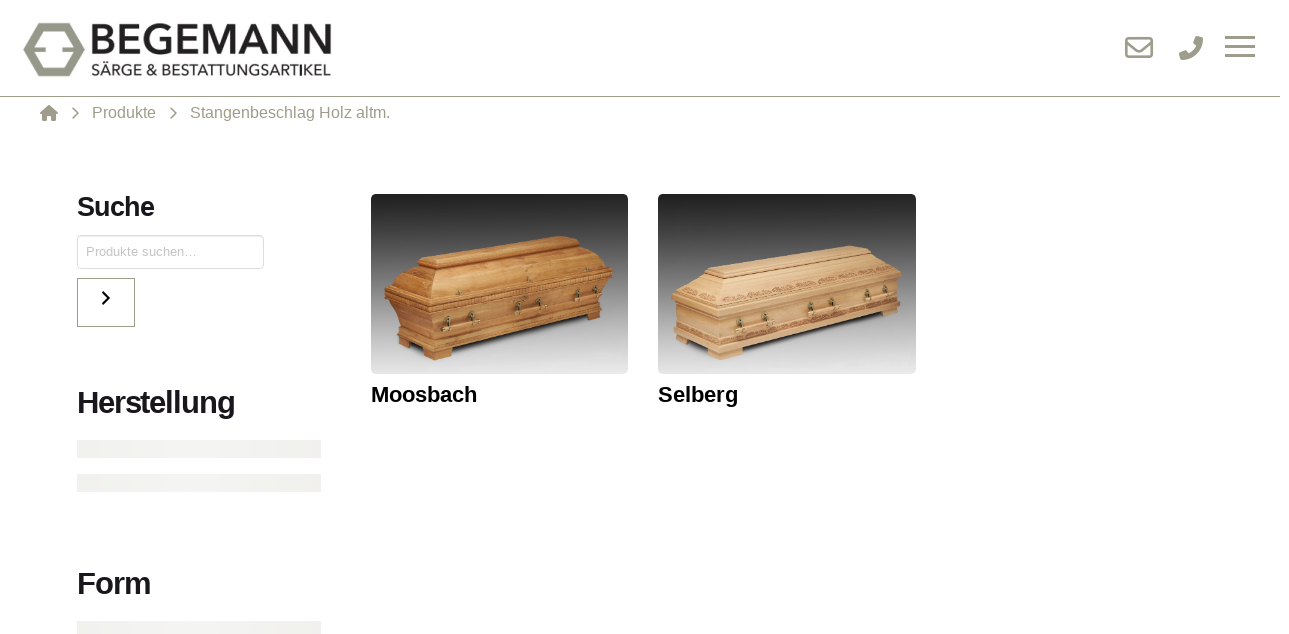

--- FILE ---
content_type: text/html; charset=UTF-8
request_url: https://begemann-saerge.de/beschlaege/stangenbeschlag-holz-altm/
body_size: 26890
content:
<!DOCTYPE html>
<html class="no-js" lang="de">
<head>
<meta charset="UTF-8">
<meta name="viewport" content="width=device-width, initial-scale=1.0">
<link rel="pingback" href="https://begemann-saerge.de/xmlrpc.php">
<meta name='robots' content='index, follow, max-image-preview:large, max-snippet:-1, max-video-preview:-1' />

	<!-- This site is optimized with the Yoast SEO plugin v23.6 - https://yoast.com/wordpress/plugins/seo/ -->
	<title>Stangenbeschlag Holz altm. Archive - Begemann Särge</title>
	<link rel="canonical" href="https://begemann-saerge.de/beschlaege/stangenbeschlag-holz-altm/" />
	<meta property="og:locale" content="de_DE" />
	<meta property="og:type" content="article" />
	<meta property="og:title" content="Stangenbeschlag Holz altm. Archive - Begemann Särge" />
	<meta property="og:url" content="https://begemann-saerge.de/beschlaege/stangenbeschlag-holz-altm/" />
	<meta property="og:site_name" content="Begemann Särge" />
	<meta name="twitter:card" content="summary_large_image" />
	<script type="application/ld+json" class="yoast-schema-graph">{"@context":"https://schema.org","@graph":[{"@type":"CollectionPage","@id":"https://begemann-saerge.de/beschlaege/stangenbeschlag-holz-altm/","url":"https://begemann-saerge.de/beschlaege/stangenbeschlag-holz-altm/","name":"Stangenbeschlag Holz altm. Archive - Begemann Särge","isPartOf":{"@id":"https://begemann-saerge.de/#website"},"primaryImageOfPage":{"@id":"https://begemann-saerge.de/beschlaege/stangenbeschlag-holz-altm/#primaryimage"},"image":{"@id":"https://begemann-saerge.de/beschlaege/stangenbeschlag-holz-altm/#primaryimage"},"thumbnailUrl":"https://begemann-saerge.de/wp-content/uploads/2021/05/21-Wildeiche_Kuppeltruhe_Stangenb.jpg","breadcrumb":{"@id":"https://begemann-saerge.de/beschlaege/stangenbeschlag-holz-altm/#breadcrumb"},"inLanguage":"de"},{"@type":"ImageObject","inLanguage":"de","@id":"https://begemann-saerge.de/beschlaege/stangenbeschlag-holz-altm/#primaryimage","url":"https://begemann-saerge.de/wp-content/uploads/2021/05/21-Wildeiche_Kuppeltruhe_Stangenb.jpg","contentUrl":"https://begemann-saerge.de/wp-content/uploads/2021/05/21-Wildeiche_Kuppeltruhe_Stangenb.jpg","width":1600,"height":1131},{"@type":"BreadcrumbList","@id":"https://begemann-saerge.de/beschlaege/stangenbeschlag-holz-altm/#breadcrumb","itemListElement":[{"@type":"ListItem","position":1,"name":"Startseite","item":"https://begemann-saerge.de/"},{"@type":"ListItem","position":2,"name":"Stangenbeschlag Holz altm."}]},{"@type":"WebSite","@id":"https://begemann-saerge.de/#website","url":"https://begemann-saerge.de/","name":"Begemann Särge","description":"","publisher":{"@id":"https://begemann-saerge.de/#organization"},"potentialAction":[{"@type":"SearchAction","target":{"@type":"EntryPoint","urlTemplate":"https://begemann-saerge.de/?s={search_term_string}"},"query-input":{"@type":"PropertyValueSpecification","valueRequired":true,"valueName":"search_term_string"}}],"inLanguage":"de"},{"@type":"Organization","@id":"https://begemann-saerge.de/#organization","name":"Begemann Särge","url":"https://begemann-saerge.de/","logo":{"@type":"ImageObject","inLanguage":"de","@id":"https://begemann-saerge.de/#/schema/logo/image/","url":"https://begemann-saerge.de/wp-content/uploads/2021/04/logo.jpg","contentUrl":"https://begemann-saerge.de/wp-content/uploads/2021/04/logo.jpg","width":668,"height":142,"caption":"Begemann Särge"},"image":{"@id":"https://begemann-saerge.de/#/schema/logo/image/"}}]}</script>
	<!-- / Yoast SEO plugin. -->


<link rel="alternate" type="application/rss+xml" title="Begemann Särge &raquo; Feed" href="https://begemann-saerge.de/feed/" />
<link rel="alternate" type="application/rss+xml" title="Begemann Särge &raquo; Kommentar-Feed" href="https://begemann-saerge.de/comments/feed/" />
<link rel="alternate" type="application/rss+xml" title="Begemann Särge &raquo; Stangenbeschlag Holz altm. Beschläge Feed" href="https://begemann-saerge.de/beschlaege/stangenbeschlag-holz-altm/feed/" />
<script type="text/javascript">
/* <![CDATA[ */
window._wpemojiSettings = {"baseUrl":"https:\/\/s.w.org\/images\/core\/emoji\/15.0.3\/72x72\/","ext":".png","svgUrl":"https:\/\/s.w.org\/images\/core\/emoji\/15.0.3\/svg\/","svgExt":".svg","source":{"concatemoji":"https:\/\/begemann-saerge.de\/wp-includes\/js\/wp-emoji-release.min.js?ver=1d66ff0c09c226b19af6bbfdabf2895d"}};
/*! This file is auto-generated */
!function(i,n){var o,s,e;function c(e){try{var t={supportTests:e,timestamp:(new Date).valueOf()};sessionStorage.setItem(o,JSON.stringify(t))}catch(e){}}function p(e,t,n){e.clearRect(0,0,e.canvas.width,e.canvas.height),e.fillText(t,0,0);var t=new Uint32Array(e.getImageData(0,0,e.canvas.width,e.canvas.height).data),r=(e.clearRect(0,0,e.canvas.width,e.canvas.height),e.fillText(n,0,0),new Uint32Array(e.getImageData(0,0,e.canvas.width,e.canvas.height).data));return t.every(function(e,t){return e===r[t]})}function u(e,t,n){switch(t){case"flag":return n(e,"\ud83c\udff3\ufe0f\u200d\u26a7\ufe0f","\ud83c\udff3\ufe0f\u200b\u26a7\ufe0f")?!1:!n(e,"\ud83c\uddfa\ud83c\uddf3","\ud83c\uddfa\u200b\ud83c\uddf3")&&!n(e,"\ud83c\udff4\udb40\udc67\udb40\udc62\udb40\udc65\udb40\udc6e\udb40\udc67\udb40\udc7f","\ud83c\udff4\u200b\udb40\udc67\u200b\udb40\udc62\u200b\udb40\udc65\u200b\udb40\udc6e\u200b\udb40\udc67\u200b\udb40\udc7f");case"emoji":return!n(e,"\ud83d\udc26\u200d\u2b1b","\ud83d\udc26\u200b\u2b1b")}return!1}function f(e,t,n){var r="undefined"!=typeof WorkerGlobalScope&&self instanceof WorkerGlobalScope?new OffscreenCanvas(300,150):i.createElement("canvas"),a=r.getContext("2d",{willReadFrequently:!0}),o=(a.textBaseline="top",a.font="600 32px Arial",{});return e.forEach(function(e){o[e]=t(a,e,n)}),o}function t(e){var t=i.createElement("script");t.src=e,t.defer=!0,i.head.appendChild(t)}"undefined"!=typeof Promise&&(o="wpEmojiSettingsSupports",s=["flag","emoji"],n.supports={everything:!0,everythingExceptFlag:!0},e=new Promise(function(e){i.addEventListener("DOMContentLoaded",e,{once:!0})}),new Promise(function(t){var n=function(){try{var e=JSON.parse(sessionStorage.getItem(o));if("object"==typeof e&&"number"==typeof e.timestamp&&(new Date).valueOf()<e.timestamp+604800&&"object"==typeof e.supportTests)return e.supportTests}catch(e){}return null}();if(!n){if("undefined"!=typeof Worker&&"undefined"!=typeof OffscreenCanvas&&"undefined"!=typeof URL&&URL.createObjectURL&&"undefined"!=typeof Blob)try{var e="postMessage("+f.toString()+"("+[JSON.stringify(s),u.toString(),p.toString()].join(",")+"));",r=new Blob([e],{type:"text/javascript"}),a=new Worker(URL.createObjectURL(r),{name:"wpTestEmojiSupports"});return void(a.onmessage=function(e){c(n=e.data),a.terminate(),t(n)})}catch(e){}c(n=f(s,u,p))}t(n)}).then(function(e){for(var t in e)n.supports[t]=e[t],n.supports.everything=n.supports.everything&&n.supports[t],"flag"!==t&&(n.supports.everythingExceptFlag=n.supports.everythingExceptFlag&&n.supports[t]);n.supports.everythingExceptFlag=n.supports.everythingExceptFlag&&!n.supports.flag,n.DOMReady=!1,n.readyCallback=function(){n.DOMReady=!0}}).then(function(){return e}).then(function(){var e;n.supports.everything||(n.readyCallback(),(e=n.source||{}).concatemoji?t(e.concatemoji):e.wpemoji&&e.twemoji&&(t(e.twemoji),t(e.wpemoji)))}))}((window,document),window._wpemojiSettings);
/* ]]> */
</script>
<style id='wp-emoji-styles-inline-css' type='text/css'>

	img.wp-smiley, img.emoji {
		display: inline !important;
		border: none !important;
		box-shadow: none !important;
		height: 1em !important;
		width: 1em !important;
		margin: 0 0.07em !important;
		vertical-align: -0.1em !important;
		background: none !important;
		padding: 0 !important;
	}
</style>
<link rel='stylesheet' id='wp-block-library-css' href='https://begemann-saerge.de/wp-includes/css/dist/block-library/style.min.css?ver=1d66ff0c09c226b19af6bbfdabf2895d' type='text/css' media='all' />
<style id='wp-block-library-theme-inline-css' type='text/css'>
.wp-block-audio :where(figcaption){color:#555;font-size:13px;text-align:center}.is-dark-theme .wp-block-audio :where(figcaption){color:#ffffffa6}.wp-block-audio{margin:0 0 1em}.wp-block-code{border:1px solid #ccc;border-radius:4px;font-family:Menlo,Consolas,monaco,monospace;padding:.8em 1em}.wp-block-embed :where(figcaption){color:#555;font-size:13px;text-align:center}.is-dark-theme .wp-block-embed :where(figcaption){color:#ffffffa6}.wp-block-embed{margin:0 0 1em}.blocks-gallery-caption{color:#555;font-size:13px;text-align:center}.is-dark-theme .blocks-gallery-caption{color:#ffffffa6}:root :where(.wp-block-image figcaption){color:#555;font-size:13px;text-align:center}.is-dark-theme :root :where(.wp-block-image figcaption){color:#ffffffa6}.wp-block-image{margin:0 0 1em}.wp-block-pullquote{border-bottom:4px solid;border-top:4px solid;color:currentColor;margin-bottom:1.75em}.wp-block-pullquote cite,.wp-block-pullquote footer,.wp-block-pullquote__citation{color:currentColor;font-size:.8125em;font-style:normal;text-transform:uppercase}.wp-block-quote{border-left:.25em solid;margin:0 0 1.75em;padding-left:1em}.wp-block-quote cite,.wp-block-quote footer{color:currentColor;font-size:.8125em;font-style:normal;position:relative}.wp-block-quote.has-text-align-right{border-left:none;border-right:.25em solid;padding-left:0;padding-right:1em}.wp-block-quote.has-text-align-center{border:none;padding-left:0}.wp-block-quote.is-large,.wp-block-quote.is-style-large,.wp-block-quote.is-style-plain{border:none}.wp-block-search .wp-block-search__label{font-weight:700}.wp-block-search__button{border:1px solid #ccc;padding:.375em .625em}:where(.wp-block-group.has-background){padding:1.25em 2.375em}.wp-block-separator.has-css-opacity{opacity:.4}.wp-block-separator{border:none;border-bottom:2px solid;margin-left:auto;margin-right:auto}.wp-block-separator.has-alpha-channel-opacity{opacity:1}.wp-block-separator:not(.is-style-wide):not(.is-style-dots){width:100px}.wp-block-separator.has-background:not(.is-style-dots){border-bottom:none;height:1px}.wp-block-separator.has-background:not(.is-style-wide):not(.is-style-dots){height:2px}.wp-block-table{margin:0 0 1em}.wp-block-table td,.wp-block-table th{word-break:normal}.wp-block-table :where(figcaption){color:#555;font-size:13px;text-align:center}.is-dark-theme .wp-block-table :where(figcaption){color:#ffffffa6}.wp-block-video :where(figcaption){color:#555;font-size:13px;text-align:center}.is-dark-theme .wp-block-video :where(figcaption){color:#ffffffa6}.wp-block-video{margin:0 0 1em}:root :where(.wp-block-template-part.has-background){margin-bottom:0;margin-top:0;padding:1.25em 2.375em}
</style>
<style id='classic-theme-styles-inline-css' type='text/css'>
/*! This file is auto-generated */
.wp-block-button__link{color:#fff;background-color:#32373c;border-radius:9999px;box-shadow:none;text-decoration:none;padding:calc(.667em + 2px) calc(1.333em + 2px);font-size:1.125em}.wp-block-file__button{background:#32373c;color:#fff;text-decoration:none}
</style>
<style id='global-styles-inline-css' type='text/css'>
:root{--wp--preset--aspect-ratio--square: 1;--wp--preset--aspect-ratio--4-3: 4/3;--wp--preset--aspect-ratio--3-4: 3/4;--wp--preset--aspect-ratio--3-2: 3/2;--wp--preset--aspect-ratio--2-3: 2/3;--wp--preset--aspect-ratio--16-9: 16/9;--wp--preset--aspect-ratio--9-16: 9/16;--wp--preset--color--black: #000000;--wp--preset--color--cyan-bluish-gray: #abb8c3;--wp--preset--color--white: #ffffff;--wp--preset--color--pale-pink: #f78da7;--wp--preset--color--vivid-red: #cf2e2e;--wp--preset--color--luminous-vivid-orange: #ff6900;--wp--preset--color--luminous-vivid-amber: #fcb900;--wp--preset--color--light-green-cyan: #7bdcb5;--wp--preset--color--vivid-green-cyan: #00d084;--wp--preset--color--pale-cyan-blue: #8ed1fc;--wp--preset--color--vivid-cyan-blue: #0693e3;--wp--preset--color--vivid-purple: #9b51e0;--wp--preset--gradient--vivid-cyan-blue-to-vivid-purple: linear-gradient(135deg,rgba(6,147,227,1) 0%,rgb(155,81,224) 100%);--wp--preset--gradient--light-green-cyan-to-vivid-green-cyan: linear-gradient(135deg,rgb(122,220,180) 0%,rgb(0,208,130) 100%);--wp--preset--gradient--luminous-vivid-amber-to-luminous-vivid-orange: linear-gradient(135deg,rgba(252,185,0,1) 0%,rgba(255,105,0,1) 100%);--wp--preset--gradient--luminous-vivid-orange-to-vivid-red: linear-gradient(135deg,rgba(255,105,0,1) 0%,rgb(207,46,46) 100%);--wp--preset--gradient--very-light-gray-to-cyan-bluish-gray: linear-gradient(135deg,rgb(238,238,238) 0%,rgb(169,184,195) 100%);--wp--preset--gradient--cool-to-warm-spectrum: linear-gradient(135deg,rgb(74,234,220) 0%,rgb(151,120,209) 20%,rgb(207,42,186) 40%,rgb(238,44,130) 60%,rgb(251,105,98) 80%,rgb(254,248,76) 100%);--wp--preset--gradient--blush-light-purple: linear-gradient(135deg,rgb(255,206,236) 0%,rgb(152,150,240) 100%);--wp--preset--gradient--blush-bordeaux: linear-gradient(135deg,rgb(254,205,165) 0%,rgb(254,45,45) 50%,rgb(107,0,62) 100%);--wp--preset--gradient--luminous-dusk: linear-gradient(135deg,rgb(255,203,112) 0%,rgb(199,81,192) 50%,rgb(65,88,208) 100%);--wp--preset--gradient--pale-ocean: linear-gradient(135deg,rgb(255,245,203) 0%,rgb(182,227,212) 50%,rgb(51,167,181) 100%);--wp--preset--gradient--electric-grass: linear-gradient(135deg,rgb(202,248,128) 0%,rgb(113,206,126) 100%);--wp--preset--gradient--midnight: linear-gradient(135deg,rgb(2,3,129) 0%,rgb(40,116,252) 100%);--wp--preset--font-size--small: 13px;--wp--preset--font-size--medium: 20px;--wp--preset--font-size--large: 36px;--wp--preset--font-size--x-large: 42px;--wp--preset--font-family--inter: "Inter", sans-serif;--wp--preset--font-family--cardo: Cardo;--wp--preset--spacing--20: 0.44rem;--wp--preset--spacing--30: 0.67rem;--wp--preset--spacing--40: 1rem;--wp--preset--spacing--50: 1.5rem;--wp--preset--spacing--60: 2.25rem;--wp--preset--spacing--70: 3.38rem;--wp--preset--spacing--80: 5.06rem;--wp--preset--shadow--natural: 6px 6px 9px rgba(0, 0, 0, 0.2);--wp--preset--shadow--deep: 12px 12px 50px rgba(0, 0, 0, 0.4);--wp--preset--shadow--sharp: 6px 6px 0px rgba(0, 0, 0, 0.2);--wp--preset--shadow--outlined: 6px 6px 0px -3px rgba(255, 255, 255, 1), 6px 6px rgba(0, 0, 0, 1);--wp--preset--shadow--crisp: 6px 6px 0px rgba(0, 0, 0, 1);}:where(.is-layout-flex){gap: 0.5em;}:where(.is-layout-grid){gap: 0.5em;}body .is-layout-flex{display: flex;}.is-layout-flex{flex-wrap: wrap;align-items: center;}.is-layout-flex > :is(*, div){margin: 0;}body .is-layout-grid{display: grid;}.is-layout-grid > :is(*, div){margin: 0;}:where(.wp-block-columns.is-layout-flex){gap: 2em;}:where(.wp-block-columns.is-layout-grid){gap: 2em;}:where(.wp-block-post-template.is-layout-flex){gap: 1.25em;}:where(.wp-block-post-template.is-layout-grid){gap: 1.25em;}.has-black-color{color: var(--wp--preset--color--black) !important;}.has-cyan-bluish-gray-color{color: var(--wp--preset--color--cyan-bluish-gray) !important;}.has-white-color{color: var(--wp--preset--color--white) !important;}.has-pale-pink-color{color: var(--wp--preset--color--pale-pink) !important;}.has-vivid-red-color{color: var(--wp--preset--color--vivid-red) !important;}.has-luminous-vivid-orange-color{color: var(--wp--preset--color--luminous-vivid-orange) !important;}.has-luminous-vivid-amber-color{color: var(--wp--preset--color--luminous-vivid-amber) !important;}.has-light-green-cyan-color{color: var(--wp--preset--color--light-green-cyan) !important;}.has-vivid-green-cyan-color{color: var(--wp--preset--color--vivid-green-cyan) !important;}.has-pale-cyan-blue-color{color: var(--wp--preset--color--pale-cyan-blue) !important;}.has-vivid-cyan-blue-color{color: var(--wp--preset--color--vivid-cyan-blue) !important;}.has-vivid-purple-color{color: var(--wp--preset--color--vivid-purple) !important;}.has-black-background-color{background-color: var(--wp--preset--color--black) !important;}.has-cyan-bluish-gray-background-color{background-color: var(--wp--preset--color--cyan-bluish-gray) !important;}.has-white-background-color{background-color: var(--wp--preset--color--white) !important;}.has-pale-pink-background-color{background-color: var(--wp--preset--color--pale-pink) !important;}.has-vivid-red-background-color{background-color: var(--wp--preset--color--vivid-red) !important;}.has-luminous-vivid-orange-background-color{background-color: var(--wp--preset--color--luminous-vivid-orange) !important;}.has-luminous-vivid-amber-background-color{background-color: var(--wp--preset--color--luminous-vivid-amber) !important;}.has-light-green-cyan-background-color{background-color: var(--wp--preset--color--light-green-cyan) !important;}.has-vivid-green-cyan-background-color{background-color: var(--wp--preset--color--vivid-green-cyan) !important;}.has-pale-cyan-blue-background-color{background-color: var(--wp--preset--color--pale-cyan-blue) !important;}.has-vivid-cyan-blue-background-color{background-color: var(--wp--preset--color--vivid-cyan-blue) !important;}.has-vivid-purple-background-color{background-color: var(--wp--preset--color--vivid-purple) !important;}.has-black-border-color{border-color: var(--wp--preset--color--black) !important;}.has-cyan-bluish-gray-border-color{border-color: var(--wp--preset--color--cyan-bluish-gray) !important;}.has-white-border-color{border-color: var(--wp--preset--color--white) !important;}.has-pale-pink-border-color{border-color: var(--wp--preset--color--pale-pink) !important;}.has-vivid-red-border-color{border-color: var(--wp--preset--color--vivid-red) !important;}.has-luminous-vivid-orange-border-color{border-color: var(--wp--preset--color--luminous-vivid-orange) !important;}.has-luminous-vivid-amber-border-color{border-color: var(--wp--preset--color--luminous-vivid-amber) !important;}.has-light-green-cyan-border-color{border-color: var(--wp--preset--color--light-green-cyan) !important;}.has-vivid-green-cyan-border-color{border-color: var(--wp--preset--color--vivid-green-cyan) !important;}.has-pale-cyan-blue-border-color{border-color: var(--wp--preset--color--pale-cyan-blue) !important;}.has-vivid-cyan-blue-border-color{border-color: var(--wp--preset--color--vivid-cyan-blue) !important;}.has-vivid-purple-border-color{border-color: var(--wp--preset--color--vivid-purple) !important;}.has-vivid-cyan-blue-to-vivid-purple-gradient-background{background: var(--wp--preset--gradient--vivid-cyan-blue-to-vivid-purple) !important;}.has-light-green-cyan-to-vivid-green-cyan-gradient-background{background: var(--wp--preset--gradient--light-green-cyan-to-vivid-green-cyan) !important;}.has-luminous-vivid-amber-to-luminous-vivid-orange-gradient-background{background: var(--wp--preset--gradient--luminous-vivid-amber-to-luminous-vivid-orange) !important;}.has-luminous-vivid-orange-to-vivid-red-gradient-background{background: var(--wp--preset--gradient--luminous-vivid-orange-to-vivid-red) !important;}.has-very-light-gray-to-cyan-bluish-gray-gradient-background{background: var(--wp--preset--gradient--very-light-gray-to-cyan-bluish-gray) !important;}.has-cool-to-warm-spectrum-gradient-background{background: var(--wp--preset--gradient--cool-to-warm-spectrum) !important;}.has-blush-light-purple-gradient-background{background: var(--wp--preset--gradient--blush-light-purple) !important;}.has-blush-bordeaux-gradient-background{background: var(--wp--preset--gradient--blush-bordeaux) !important;}.has-luminous-dusk-gradient-background{background: var(--wp--preset--gradient--luminous-dusk) !important;}.has-pale-ocean-gradient-background{background: var(--wp--preset--gradient--pale-ocean) !important;}.has-electric-grass-gradient-background{background: var(--wp--preset--gradient--electric-grass) !important;}.has-midnight-gradient-background{background: var(--wp--preset--gradient--midnight) !important;}.has-small-font-size{font-size: var(--wp--preset--font-size--small) !important;}.has-medium-font-size{font-size: var(--wp--preset--font-size--medium) !important;}.has-large-font-size{font-size: var(--wp--preset--font-size--large) !important;}.has-x-large-font-size{font-size: var(--wp--preset--font-size--x-large) !important;}
:where(.wp-block-post-template.is-layout-flex){gap: 1.25em;}:where(.wp-block-post-template.is-layout-grid){gap: 1.25em;}
:where(.wp-block-columns.is-layout-flex){gap: 2em;}:where(.wp-block-columns.is-layout-grid){gap: 2em;}
:root :where(.wp-block-pullquote){font-size: 1.5em;line-height: 1.6;}
</style>
<link rel='stylesheet' id='woocommerce-smallscreen-css' href='https://begemann-saerge.de/wp-content/plugins/woocommerce/assets/css/woocommerce-smallscreen.css?ver=9.3.3' type='text/css' media='only screen and (max-width: 768px)' />
<style id='woocommerce-inline-inline-css' type='text/css'>
.woocommerce form .form-row .required { visibility: visible; }
</style>
<link rel='stylesheet' id='x-stack-css' href='https://begemann-saerge.de/wp-content/themes/pro/framework/dist/css/site/stacks/integrity-light.css?ver=6.5.9' type='text/css' media='all' />
<link rel='stylesheet' id='x-woocommerce-css' href='https://begemann-saerge.de/wp-content/themes/pro/framework/dist/css/site/woocommerce/integrity-light.css?ver=6.5.9' type='text/css' media='all' />
<link rel='stylesheet' id='x-child-css' href='https://begemann-saerge.de/wp-content/themes/pro-child/style.css?ver=6.5.9' type='text/css' media='all' />
<style id='cs-inline-css' type='text/css'>
@media (min-width:1200px){.x-hide-xl{display:none !important;}}@media (min-width:979px) and (max-width:1199px){.x-hide-lg{display:none !important;}}@media (min-width:767px) and (max-width:978px){.x-hide-md{display:none !important;}}@media (min-width:480px) and (max-width:766px){.x-hide-sm{display:none !important;}}@media (max-width:479px){.x-hide-xs{display:none !important;}} a,h1 a:hover,h2 a:hover,h3 a:hover,h4 a:hover,h5 a:hover,h6 a:hover,.x-breadcrumb-wrap a:hover,.widget ul li a:hover,.widget ol li a:hover,.widget.widget_text ul li a,.widget.widget_text ol li a,.widget_nav_menu .current-menu-item > a,.x-accordion-heading .x-accordion-toggle:hover,.x-comment-author a:hover,.x-comment-time:hover,.x-recent-posts a:hover .h-recent-posts{color:rgb(190,81,10);}a:hover,.widget.widget_text ul li a:hover,.widget.widget_text ol li a:hover,.x-twitter-widget ul li a:hover{color:rgb(179,88,31);}.woocommerce .price > .amount,.woocommerce .price > ins > .amount,.woocommerce .star-rating:before,.woocommerce .star-rating span:before,.woocommerce li.product .entry-header h3 a:hover{color:rgb(190,81,10);}.rev_slider_wrapper,a.x-img-thumbnail:hover,.x-slider-container.below,.page-template-template-blank-3-php .x-slider-container.above,.page-template-template-blank-6-php .x-slider-container.above{border-color:rgb(190,81,10);}.entry-thumb:before,.x-pagination span.current,.woocommerce-pagination span[aria-current],.flex-direction-nav a,.flex-control-nav a:hover,.flex-control-nav a.flex-active,.mejs-time-current,.x-dropcap,.x-skill-bar .bar,.x-pricing-column.featured h2,.h-comments-title small,.x-entry-share .x-share:hover,.x-highlight,.x-recent-posts .x-recent-posts-img:after{background-color:rgb(190,81,10);}.woocommerce .onsale,.widget_price_filter .ui-slider .ui-slider-range{background-color:rgb(190,81,10);}.x-nav-tabs > .active > a,.x-nav-tabs > .active > a:hover{box-shadow:inset 0 3px 0 0 rgb(190,81,10);}.x-main{width:calc(72% - 2.463055%);}.x-sidebar{width:calc(100% - 2.463055% - 72%);}.x-comment-author,.x-comment-time,.comment-form-author label,.comment-form-email label,.comment-form-url label,.comment-form-rating label,.comment-form-comment label,.widget_calendar #wp-calendar caption,.widget.widget_rss li .rsswidget{font-family:Arial,"Helvetica Neue",Helvetica,sans-serif;font-weight:700;}.p-landmark-sub,.p-meta,input,button,select,textarea{font-family:Arial,"Helvetica Neue",Helvetica,sans-serif;}.widget ul li a,.widget ol li a,.x-comment-time{color:#9E9D8B;}.woocommerce .price > .from,.woocommerce .price > del,.woocommerce p.stars span a:after{color:#9E9D8B;}.widget_text ol li a,.widget_text ul li a{color:rgb(190,81,10);}.widget_text ol li a:hover,.widget_text ul li a:hover{color:rgb(179,88,31);}.comment-form-author label,.comment-form-email label,.comment-form-url label,.comment-form-rating label,.comment-form-comment label,.widget_calendar #wp-calendar th,.p-landmark-sub strong,.widget_tag_cloud .tagcloud a:hover,.widget_tag_cloud .tagcloud a:active,.entry-footer a:hover,.entry-footer a:active,.x-breadcrumbs .current,.x-comment-author,.x-comment-author a{color:#19171C;}.widget_calendar #wp-calendar th{border-color:#19171C;}.h-feature-headline span i{background-color:#19171C;}@media (max-width:978.98px){}html{font-size:12px;}@media (min-width:479px){html{font-size:14px;}}@media (min-width:766px){html{font-size:14px;}}@media (min-width:978px){html{font-size:16px;}}@media (min-width:1199px){html{font-size:18px;}}body{font-style:normal;font-weight:400;color:#9E9D8B;background-color:rgb(255,255,255);}.w-b{font-weight:400 !important;}h1,h2,h3,h4,h5,h6,.h1,.h2,.h3,.h4,.h5,.h6{font-family:Arial,"Helvetica Neue",Helvetica,sans-serif;font-style:normal;font-weight:700;}h1,.h1{letter-spacing:-0.035em;}h2,.h2{letter-spacing:-0.035em;}h3,.h3{letter-spacing:-0.035em;}h4,.h4{letter-spacing:-0.035em;}h5,.h5{letter-spacing:-0.035em;}h6,.h6{letter-spacing:-0.035em;}.w-h{font-weight:700 !important;}.x-container.width{width:88%;}.x-container.max{max-width:1200px;}.x-bar-content.x-container.width{flex-basis:88%;}.x-main.full{float:none;clear:both;display:block;width:auto;}@media (max-width:978.98px){.x-main.full,.x-main.left,.x-main.right,.x-sidebar.left,.x-sidebar.right{float:none;display:block;width:auto !important;}}.entry-header,.entry-content{font-size:1rem;}body,input,button,select,textarea{font-family:Arial,"Helvetica Neue",Helvetica,sans-serif;}h1,h2,h3,h4,h5,h6,.h1,.h2,.h3,.h4,.h5,.h6,h1 a,h2 a,h3 a,h4 a,h5 a,h6 a,.h1 a,.h2 a,.h3 a,.h4 a,.h5 a,.h6 a,blockquote{color:#19171C;}.cfc-h-tx{color:#19171C !important;}.cfc-h-bd{border-color:#19171C !important;}.cfc-h-bg{background-color:#19171C !important;}.cfc-b-tx{color:#9E9D8B !important;}.cfc-b-bd{border-color:#9E9D8B !important;}.cfc-b-bg{background-color:#9E9D8B !important;}.x-btn,.button,[type="submit"]{color:#19171C;border-color:#9E9D8B;background-color:transparent;text-shadow:0 0.075em 0.075em rgba(0,0,0,0.5);}.x-btn:hover,.button:hover,[type="submit"]:hover{color:#ffffff;border-color:;background-color:#9E9D8B;text-shadow:0 0.075em 0.075em rgba(0,0,0,0.5);}.x-btn.x-btn-real,.x-btn.x-btn-real:hover{margin-bottom:0.25em;text-shadow:0 0.075em 0.075em rgba(0,0,0,0.65);}.x-btn.x-btn-real{box-shadow:0 0.25em 0 0 #a71000,0 4px 9px rgba(0,0,0,0.75);}.x-btn.x-btn-real:hover{box-shadow:0 0.25em 0 0 #a71000,0 4px 9px rgba(0,0,0,0.75);}.x-btn.x-btn-flat,.x-btn.x-btn-flat:hover{margin-bottom:0;text-shadow:0 0.075em 0.075em rgba(0,0,0,0.65);box-shadow:none;}.x-btn.x-btn-transparent,.x-btn.x-btn-transparent:hover{margin-bottom:0;border-width:3px;text-shadow:none;text-transform:uppercase;background-color:transparent;box-shadow:none;}.x-cart-notification-icon.loading{color:#545454;}.x-cart-notification:before{background-color:#000000;}.x-cart-notification-icon.added{color:#ffffff;}.x-cart-notification.added:before{background-color:#46a546;}.woocommerce-MyAccount-navigation-link a{color:#9E9D8B;}.woocommerce-MyAccount-navigation-link a:hover,.woocommerce-MyAccount-navigation-link.is-active a{color:#19171C;}.cart_item .product-remove a{color:#9E9D8B;}.cart_item .product-remove a:hover{color:#19171C;}.cart_item .product-name a{color:#19171C;}.cart_item .product-name a:hover{color:rgb(190,81,10);}.woocommerce p.stars span a{background-color:rgb(190,81,10);}.widget_best_sellers ul li a img,.widget_shopping_cart ul li a img,.widget_products ul li a img,.widget_featured_products ul li a img,.widget_onsale ul li a img,.widget_random_products ul li a img,.widget_recently_viewed_products ul li a img,.widget_recent_products ul li a img,.widget_recent_reviews ul li a img,.widget_top_rated_products ul li a img{float:right;margin-left:0.65em;margin-right:0;}.bg .mejs-container,.x-video .mejs-container{position:unset !important;} @font-face{font-family:'FontAwesomePro';font-style:normal;font-weight:900;font-display:block;src:url('https://begemann-saerge.de/wp-content/themes/pro/cornerstone/assets/fonts/fa-solid-900.woff2?ver=6.5.2') format('woff2'),url('https://begemann-saerge.de/wp-content/themes/pro/cornerstone/assets/fonts/fa-solid-900.ttf?ver=6.5.2') format('truetype');}[data-x-fa-pro-icon]{font-family:"FontAwesomePro" !important;}[data-x-fa-pro-icon]:before{content:attr(data-x-fa-pro-icon);}[data-x-icon],[data-x-icon-o],[data-x-icon-l],[data-x-icon-s],[data-x-icon-b],[data-x-icon-sr],[data-x-icon-ss],[data-x-icon-sl],[data-x-fa-pro-icon],[class*="cs-fa-"]{display:inline-flex;font-style:normal;font-weight:400;text-decoration:inherit;text-rendering:auto;-webkit-font-smoothing:antialiased;-moz-osx-font-smoothing:grayscale;}[data-x-icon].left,[data-x-icon-o].left,[data-x-icon-l].left,[data-x-icon-s].left,[data-x-icon-b].left,[data-x-icon-sr].left,[data-x-icon-ss].left,[data-x-icon-sl].left,[data-x-fa-pro-icon].left,[class*="cs-fa-"].left{margin-right:0.5em;}[data-x-icon].right,[data-x-icon-o].right,[data-x-icon-l].right,[data-x-icon-s].right,[data-x-icon-b].right,[data-x-icon-sr].right,[data-x-icon-ss].right,[data-x-icon-sl].right,[data-x-fa-pro-icon].right,[class*="cs-fa-"].right{margin-left:0.5em;}[data-x-icon]:before,[data-x-icon-o]:before,[data-x-icon-l]:before,[data-x-icon-s]:before,[data-x-icon-b]:before,[data-x-icon-sr]:before,[data-x-icon-ss]:before,[data-x-icon-sl]:before,[data-x-fa-pro-icon]:before,[class*="cs-fa-"]:before{line-height:1;}@font-face{font-family:'FontAwesome';font-style:normal;font-weight:900;font-display:block;src:url('https://begemann-saerge.de/wp-content/themes/pro/cornerstone/assets/fonts/fa-solid-900.woff2?ver=6.5.2') format('woff2'),url('https://begemann-saerge.de/wp-content/themes/pro/cornerstone/assets/fonts/fa-solid-900.ttf?ver=6.5.2') format('truetype');}[data-x-icon],[data-x-icon-s],[data-x-icon][class*="cs-fa-"]{font-family:"FontAwesome" !important;font-weight:900;}[data-x-icon]:before,[data-x-icon][class*="cs-fa-"]:before{content:attr(data-x-icon);}[data-x-icon-s]:before{content:attr(data-x-icon-s);}@font-face{font-family:'FontAwesomeRegular';font-style:normal;font-weight:400;font-display:block;src:url('https://begemann-saerge.de/wp-content/themes/pro/cornerstone/assets/fonts/fa-regular-400.woff2?ver=6.5.2') format('woff2'),url('https://begemann-saerge.de/wp-content/themes/pro/cornerstone/assets/fonts/fa-regular-400.ttf?ver=6.5.2') format('truetype');}@font-face{font-family:'FontAwesomePro';font-style:normal;font-weight:400;font-display:block;src:url('https://begemann-saerge.de/wp-content/themes/pro/cornerstone/assets/fonts/fa-regular-400.woff2?ver=6.5.2') format('woff2'),url('https://begemann-saerge.de/wp-content/themes/pro/cornerstone/assets/fonts/fa-regular-400.ttf?ver=6.5.2') format('truetype');}[data-x-icon-o]{font-family:"FontAwesomeRegular" !important;}[data-x-icon-o]:before{content:attr(data-x-icon-o);}@font-face{font-family:'FontAwesomeLight';font-style:normal;font-weight:300;font-display:block;src:url('https://begemann-saerge.de/wp-content/themes/pro/cornerstone/assets/fonts/fa-light-300.woff2?ver=6.5.2') format('woff2'),url('https://begemann-saerge.de/wp-content/themes/pro/cornerstone/assets/fonts/fa-light-300.ttf?ver=6.5.2') format('truetype');}@font-face{font-family:'FontAwesomePro';font-style:normal;font-weight:300;font-display:block;src:url('https://begemann-saerge.de/wp-content/themes/pro/cornerstone/assets/fonts/fa-light-300.woff2?ver=6.5.2') format('woff2'),url('https://begemann-saerge.de/wp-content/themes/pro/cornerstone/assets/fonts/fa-light-300.ttf?ver=6.5.2') format('truetype');}[data-x-icon-l]{font-family:"FontAwesomeLight" !important;font-weight:300;}[data-x-icon-l]:before{content:attr(data-x-icon-l);}@font-face{font-family:'FontAwesomeBrands';font-style:normal;font-weight:normal;font-display:block;src:url('https://begemann-saerge.de/wp-content/themes/pro/cornerstone/assets/fonts/fa-brands-400.woff2?ver=6.5.2') format('woff2'),url('https://begemann-saerge.de/wp-content/themes/pro/cornerstone/assets/fonts/fa-brands-400.ttf?ver=6.5.2') format('truetype');}[data-x-icon-b]{font-family:"FontAwesomeBrands" !important;}[data-x-icon-b]:before{content:attr(data-x-icon-b);}.woocommerce .button.product_type_simple:before,.woocommerce .button.product_type_variable:before,.woocommerce .button.single_add_to_cart_button:before{font-family:"FontAwesome" !important;font-weight:900;}.widget.widget_rss li .rsswidget:before{content:"\f35d";padding-right:0.4em;font-family:"FontAwesome";} .mn0-0.x-section{margin-top:0px;margin-right:0px;margin-bottom:0px;margin-left:0px;border-top-width:0;border-right-width:0;border-bottom-width:0;border-left-width:0;padding-top:65px;padding-right:0px;padding-bottom:65px;padding-left:0px;z-index:auto;}.mn0-1.x-row{z-index:auto;margin-right:auto;margin-left:auto;border-top-width:0;border-right-width:0;border-bottom-width:0;border-left-width:0;padding-top:1px;padding-right:1px;padding-bottom:1px;padding-left:1px;font-size:1em;}.mn0-1 > .x-row-inner{flex-direction:row;justify-content:flex-start;align-items:stretch;align-content:stretch;}.mn0-2 > .x-row-inner{margin-top:calc(((20px / 2) + 1px) * -1);margin-right:calc(((50px / 2) + 1px) * -1);margin-bottom:calc(((20px / 2) + 1px) * -1);margin-left:calc(((50px / 2) + 1px) * -1);}.mn0-2 > .x-row-inner > *{margin-top:calc(20px / 2);margin-bottom:calc(20px / 2);margin-right:calc(50px / 2);margin-left:calc(50px / 2);}.mn0-3 > .x-row-inner{margin-top:calc(((50px / 2) + 1px) * -1);margin-right:calc(((30px / 2) + 1px) * -1);margin-bottom:calc(((50px / 2) + 1px) * -1);margin-left:calc(((30px / 2) + 1px) * -1);}.mn0-3 > .x-row-inner > *{margin-top:calc(50px / 2);margin-bottom:calc(50px / 2);margin-right:calc(30px / 2);margin-left:calc(30px / 2);}.mn0-4{--gap:50px;}.mn0-4 > .x-row-inner > *:nth-child(2n - 0) {flex-basis:calc(75% - clamp(0px,var(--gap),9999px));}.mn0-4 > .x-row-inner > *:nth-child(2n - 1) {flex-basis:calc(25% - clamp(0px,var(--gap),9999px));}.mn0-5{--gap:30px;}.mn0-5 > .x-row-inner > *:nth-child(3n - 0) {flex-basis:calc(33.33% - clamp(0px,var(--gap),9999px));}.mn0-5 > .x-row-inner > *:nth-child(3n - 1) {flex-basis:calc(33.33% - clamp(0px,var(--gap),9999px));}.mn0-5 > .x-row-inner > *:nth-child(3n - 2) {flex-basis:calc(33.33% - clamp(0px,var(--gap),9999px));}.mn0-6.x-col{z-index:1;border-top-width:0;border-right-width:0;border-bottom-width:0;border-left-width:0;font-size:1em;}.mn0-7{font-size:1rem;}.mn0-7 .widget:not(:first-child){margin-top:2.5rem;margin-right:0;margin-bottom:0;margin-left:0;}.mn0-7 .widget .h-widget{margin-top:0;margin-right:0;margin-bottom:0.5em;margin-left:0;}.mn0-8.x-acc{width:100%;border-top-width:0;border-right-width:0;border-bottom-width:0;border-left-width:0;font-size:1em;}.mn0-8.x-acc > .x-acc-item{overflow-x:hidden;overflow-y:hidden;border-top-width:0px;border-right-width:0px;border-bottom-width:1px;border-left-width:0px;border-top-style:solid;border-right-style:solid;border-bottom-style:solid;border-left-style:solid;border-top-color:transparent;border-right-color:transparent;border-bottom-color:#9E9D8B;border-left-color:transparent;border-top-left-radius:0.35em;border-top-right-radius:0.35em;border-bottom-right-radius:0.35em;border-bottom-left-radius:0.35em;background-color:rgba(255,255,255,1);}.mn0-8.x-acc > .x-acc-item + .x-acc-item{margin-top:25px;}.mn0-8.x-acc > .x-acc-item > .x-acc-header{border-top-width:0;border-right-width:0;border-bottom-width:0;border-left-width:0;padding-top:15px;padding-right:20px;padding-bottom:15px;padding-left:20px;font-family:inherit;font-size:1em;font-style:normal;font-weight:inherit;line-height:1.3;text-align:left;color:rgba(0,0,0,1);background-color:rgba(255,255,255,1);}.mn0-8.x-acc > .x-acc-item > .x-acc-header:hover,.mn0-8.x-acc > .x-acc-item > .x-acc-header[class*="active"]{color:rgba(0,0,0,0.5);}.mn0-8.x-acc > .x-acc-item > .x-acc-header > .x-acc-header-content{flex-direction:row-reverse;}.mn0-8.x-acc > .x-acc-item > .x-acc-header > .x-acc-header-content > .x-acc-header-indicator{width:auto;height:1em;font-size:1em;color:rgba(0,0,0,1);transform:translate3d(0,0,0) rotate(0deg);}.mn0-8.x-acc > .x-acc-item > .x-acc-header.x-active > .x-acc-header-content > .x-acc-header-indicator{transform:translate3d(0,0,0) rotate(90deg);}.mn0-8.x-acc > .x-acc-item > .x-acc-header > .x-acc-header-content > .x-acc-header-text{margin-right:0.5em;}.mn0-8.x-acc > .x-acc-item > div > .x-acc-content{border-top-width:1px;border-right-width:0;border-bottom-width:0;border-left-width:0;border-top-style:solid;border-right-style:solid;border-bottom-style:solid;border-left-style:solid;border-top-color:rgba(225,225,225,1);border-right-color:transparent;border-bottom-color:transparent;border-left-color:transparent;padding-top:20px;padding-right:20px;padding-bottom:20px;padding-left:20px;font-family:inherit;font-size:1em;font-style:normal;font-weight:inherit;line-height:1.6;color:rgba(0,0,0,1);}.mn0-9{flex-grow:0;flex-shrink:1;flex-basis:auto;border-top-width:0;border-right-width:0;border-bottom-width:0;border-left-width:0;font-size:1em;}.mn0-a{padding-top:70%;padding-right:0px;padding-bottom:0px;padding-left:0px;}.mn0-b{position:absolute;top:0px;left:0px;right:0px;bottom:0px;z-index:1;border-top-left-radius:0.25em;border-top-right-radius:0.25em;border-bottom-right-radius:0.25em;border-bottom-left-radius:0.25em;}.mn0-c.x-text{margin-top:0.25em;margin-right:0em;margin-bottom:0em;margin-left:0em;border-top-width:0;border-right-width:0;border-bottom-width:0;border-left-width:0;font-size:1.2em;}.mn0-c.x-text .x-text-content-text-primary{font-family:inherit;font-size:1em;font-style:normal;font-weight:bold;line-height:1.4;letter-spacing:0em;text-transform:none;color:rgba(0,0,0,1);}.mn0-d{margin-top:2em;margin-right:auto;margin-bottom:0em;margin-left:auto;border-top-width:0;border-right-width:0;border-bottom-width:0;border-left-width:0;}.mn0-d .x-paginate-inner{justify-content:flex-start;margin-right:calc(6px * -1);margin-bottom:calc(6px * -1);}.mn0-d .x-paginate-inner > *{min-width:3em;min-height:3em;margin-right:6px;margin-bottom:6px;border-top-width:0;border-right-width:0;border-bottom-width:0;border-left-width:0;border-top-left-radius:100em;border-top-right-radius:100em;border-bottom-right-radius:100em;border-bottom-left-radius:100em;padding-top:0.8em;padding-right:1em;padding-bottom:0.8em;padding-left:1em;font-family:inherit;font-size:1em;font-weight:inherit;color:rgba(0,0,0,1);background-color:rgba(0,0,0,0.075);box-shadow:none;}.mn0-d .x-paginate-inner > a:hover{border-top-left-radius:100em;border-top-right-radius:100em;border-bottom-right-radius:100em;border-bottom-left-radius:100em;background-color:rgba(0,0,0,0.15);box-shadow:0px 0px 0px 2px rgba(0,0,0,0.15);}.mn0-d .x-paginate-inner > .current{color:rgba(0,0,0,1);border-top-color:transparent;border-right-color:transparent;border-bottom-color:transparent;border-left-color:transparent;background-color:rgba(0,0,0,0.3);box-shadow:none;}@media screen and (max-width:978px){.mn0-5 > .x-row-inner > *:nth-child(2n - 0) {flex-basis:calc(50% - clamp(0px,var(--gap),9999px));}.mn0-5 > .x-row-inner > *:nth-child(2n - 1) {flex-basis:calc(50% - clamp(0px,var(--gap),9999px));}}@media screen and (max-width:766px){.mn0-4 > .x-row-inner > *:nth-child(1n - 0) {flex-basis:calc(100% - clamp(0px,var(--gap),9999px));}.mn0-5 > .x-row-inner > *:nth-child(1n - 0) {flex-basis:calc(100% - clamp(0px,var(--gap),9999px));}}@media screen and (max-width:479px){.mn0-4 > .x-row-inner > *:nth-child(1n - 0) {flex-basis:calc(100% - clamp(0px,var(--gap),9999px));}.mn0-5 > .x-row-inner > *:nth-child(1n - 0) {flex-basis:calc(100% - clamp(0px,var(--gap),9999px));}}  .m6z-0.x-bar{height:6em;border-top-width:0;border-right-width:0;border-bottom-width:0;border-left-width:0;background-color:rgb(255,255,255);}.m6z-0 .x-bar-content{height:6em;}.m6z-0.x-bar-outer-spacers:after,.m6z-0.x-bar-outer-spacers:before{flex-basis:1em;width:1em!important;height:1em;}.m6z-0.x-bar-space{height:6em;}.m6z-1.x-bar{font-size:16px;z-index:9999;}.m6z-1 .x-bar-content{display:flex;flex-direction:row;justify-content:space-between;align-items:center;flex-grow:0;flex-shrink:1;flex-basis:100%;}.m6z-1.x-bar-space{font-size:16px;}.m6z-2.x-bar{height:auto;border-top-width:1px;border-right-width:0px;border-bottom-width:0px;border-left-width:0px;border-top-style:solid;border-right-style:solid;border-bottom-style:solid;border-left-style:solid;border-top-color:#9E9D8B;border-right-color:transparent;border-bottom-color:transparent;border-left-color:transparent;background-color:#ffffff;}.m6z-2 .x-bar-content{height:auto;max-width:1200px;}.m6z-2.x-bar-outer-spacers:after,.m6z-2.x-bar-outer-spacers:before{flex-basis:2em;width:2em!important;height:2em;}.m6z-2.x-bar-space{height:auto;}.m6z-3.x-bar-container{display:flex;flex-direction:row;align-items:center;flex-grow:1;flex-shrink:0;border-top-width:0;border-right-width:0;border-bottom-width:0;border-left-width:0;font-size:1em;z-index:auto;}.m6z-4.x-bar-container{justify-content:space-between;}.m6z-5.x-bar-container{flex-basis:0%;}.m6z-6.x-bar-container{justify-content:flex-end;}.m6z-7.x-bar-container{flex-basis:auto;}.m6z-8.x-image{font-size:1em;border-top-width:0;border-right-width:0;border-bottom-width:0;border-left-width:0;}.m6z-9.x-crumbs{border-top-width:0;border-right-width:0;border-bottom-width:0;border-left-width:0;font-family:Arial,"Helvetica Neue",Helvetica,sans-serif;font-size:1em;font-weight:400;line-height:1.4;}.m6z-9 .x-crumbs-list{justify-content:flex-start;margin-left:calc(12px * -1)!important;}.m6z-9 .x-crumbs-list-item{margin-left:12px;}.m6z-9 .x-crumbs-link{border-top-width:0;border-right-width:0;border-bottom-width:0;border-left-width:0;font-style:normal;line-height:1.3;color:#9E9D8B;background-color:transparent;}.m6z-9 .x-crumbs-link:hover{color:rgba(0,0,0,0.5);background-color:transparent;}.m6z-9 .x-crumbs-delimiter{margin-left:12px;color:#9E9D8B;}@media screen and (max-width:479px){.m6z-0.x-bar{font-size:14px;}.m6z-0.x-bar-space{font-size:14px;}.m6z-9.x-crumbs{font-size:.9em;}}  .m54-0.x-bar{height:auto;}.m54-0 .x-bar-content{height:auto;}.m54-1.x-bar{border-top-width:0;border-right-width:0;border-bottom-width:0;border-left-width:0;font-size:16px;z-index:9999;}.m54-1 .x-bar-content{display:flex;justify-content:center;align-items:center;flex-grow:0;flex-shrink:1;flex-basis:100%;}.m54-1.x-bar-space{font-size:16px;}.m54-2.x-bar{background-color:rgba(158,157,139,0.32);}.m54-2 .x-bar-content{flex-direction:column;}.m54-3.x-bar-outer-spacers:after,.m54-3.x-bar-outer-spacers:before{flex-basis:2em;width:2em!important;height:2em;}.m54-4.x-bar{background-color:#ffffff;}.m54-4 .x-bar-content{flex-direction:row;}.m54-5 .x-bar-content{flex-wrap:wrap;align-content:center;}.m54-5.x-bar-outer-spacers:after,.m54-5.x-bar-outer-spacers:before{flex-basis:0em;width:0em!important;height:0em;}.m54-6.x-bar{height:6em;}.m54-6 .x-bar-content{height:6em;}.m54-7.x-bar-container{display:flex;justify-content:center;flex-grow:1;flex-shrink:0;flex-basis:auto;border-top-width:0;border-right-width:0;border-bottom-width:0;border-left-width:0;font-size:1em;z-index:auto;}.m54-8.x-bar-container{flex-direction:column;}.m54-9.x-bar-container{align-items:flex-start;}.m54-a.x-bar-container{align-items:center;}.m54-b.x-bar-container{flex-direction:row;padding-top:3px;padding-right:0px;padding-bottom:0px;padding-left:0px;}.m54-c{padding-top:2em;padding-right:0;padding-bottom:0;padding-left:0;font-size:1em;}.m54-d.x-text{width:100%;border-top-width:0;border-right-width:0;border-bottom-width:0;border-left-width:0;padding-top:0em;padding-right:0em;padding-bottom:1.1030000000000002em;padding-left:0em;font-size:1em;}.m54-d.x-text .x-text-content-text-primary{font-family:Arial,"Helvetica Neue",Helvetica,sans-serif;font-size:2.5em;font-style:normal;font-weight:700;line-height:1.4;letter-spacing:-0.035em;margin-right:calc(-0.035em * -1);text-align:center;text-transform:none;color:#19171C;}.m54-e.x-text{line-height:1.4;}.m54-f.x-text{border-top-width:0;border-right-width:0;border-bottom-width:0;border-left-width:0;font-style:normal;}.m54-f.x-text > :first-child{margin-top:0;}.m54-f.x-text > :last-child{margin-bottom:0;}.m54-g.x-text{font-family:Arial,"Helvetica Neue",Helvetica,sans-serif;font-size:1em;font-weight:400;color:#19171C;}.m54-h.x-text{letter-spacing:0em;text-transform:none;}.m54-i.x-text{margin-top:2em;margin-right:0em;margin-bottom:0em;margin-left:0em;font-size:.9em;line-height:1.6;color:rgba(255,255,255,0.78);}.m54-j.x-text{font-family:inherit;font-weight:inherit;}.m54-k.x-text{font-size:0.6em;letter-spacing:0.28900000000000003em;text-transform:uppercase;color:#9E9D8B;}.m54-l.x-row{z-index:auto;width:100%;margin-right:auto;margin-left:auto;border-top-width:0;border-right-width:0;border-bottom-width:0;border-left-width:0;padding-top:1px;padding-right:1px;padding-bottom:1px;padding-left:1px;font-size:1em;}.m54-l > .x-row-inner{flex-direction:row;justify-content:center;align-items:center;align-content:center;margin-top:calc(((1rem / 2) + 1px) * -1);margin-right:calc(((1rem / 2) + 1px) * -1);margin-bottom:calc(((1rem / 2) + 1px) * -1);margin-left:calc(((1rem / 2) + 1px) * -1);}.m54-l > .x-row-inner > *{flex-grow:1;margin-top:calc(1rem / 2);margin-bottom:calc(1rem / 2);margin-right:calc(1rem / 2);margin-left:calc(1rem / 2);}.m54-m{--gap:1rem;}.m54-m > .x-row-inner > *:nth-child(2n - 0) {flex-basis:calc(50% - clamp(0px,var(--gap),9999px));}.m54-m > .x-row-inner > *:nth-child(2n - 1) {flex-basis:calc(50% - clamp(0px,var(--gap),9999px));}.m54-n.x-col{display:flex;align-items:center;flex-wrap:wrap;align-content:center;z-index:1;border-top-width:0;border-right-width:0;border-bottom-width:0;border-left-width:0;font-size:1em;}.m54-o.x-col{flex-direction:column;justify-content:center;}.m54-p.x-col{min-height:30vh;padding-top:70px;padding-right:70px;padding-bottom:70px;padding-left:70px;background-color:#9E9D8B;}.m54-q.x-col{flex-direction:row;justify-content:space-around;padding-top:1.699em;padding-bottom:2.5em;}.m54-r.x-col{padding-right:0px;padding-left:0px;}.m54-s.x-col{padding-top:0px;padding-bottom:32px;}.m54-t{flex-grow:0;flex-shrink:1;flex-basis:auto;border-top-width:0;border-right-width:0;border-bottom-width:0;border-left-width:0;font-size:1em;}.m54-u.x-image{font-size:1em;max-width:80vw;border-top-width:0;border-right-width:0;border-bottom-width:0;border-left-width:0;}.m54-v{font-size:1em;display:flex;flex-direction:column;align-self:stretch;flex-grow:0;flex-shrink:0;flex-basis:auto;}.m54-v > li,.m54-v > li > a{flex-grow:0;flex-shrink:1;flex-basis:auto;}.m54-w{justify-content:flex-start;}.m54-x{align-items:flex-start;}.m54-y{justify-content:center;}.m54-z{align-items:center;}.m54-10 .x-dropdown {width:14em;font-size:16px;border-top-width:0;border-right-width:0;border-bottom-width:0;border-left-width:0;background-color:rgb(255,255,255);box-shadow:0em 0.15em 2em 0em rgba(0,0,0,0.15);transition-duration:500ms,500ms,0s;transition-timing-function:cubic-bezier(0.400,0.000,0.200,1.000);}.m54-10 .x-dropdown:not(.x-active) {transition-delay:0s,0s,500ms;}.m54-11.x-anchor {border-top-width:0;border-right-width:0;border-bottom-width:0;border-left-width:0;font-size:1em;}.m54-11.x-anchor .x-anchor-content {display:flex;flex-direction:row;align-items:center;}.m54-11.x-anchor .x-anchor-text {margin-top:5px;margin-bottom:5px;margin-left:5px;}.m54-11.x-anchor .x-anchor-text-primary {font-family:inherit;font-size:1em;font-style:normal;line-height:1;}.m54-11.x-anchor .x-anchor-sub-indicator {margin-top:5px;margin-right:5px;margin-bottom:5px;margin-left:5px;font-size:1em;color:rgba(0,0,0,1);}.m54-11.x-anchor:hover .x-anchor-sub-indicator,.m54-11.x-anchor[class*="active"] .x-anchor-sub-indicator,[data-x-effect-provider*="colors"]:hover .m54-11.x-anchor .x-anchor-sub-indicator {color:rgba(0,0,0,0.5);}.m54-12.x-anchor .x-anchor-content {justify-content:center;}.m54-12.x-anchor .x-anchor-text {margin-right:5px;}.m54-12.x-anchor .x-anchor-text-primary {font-weight:700;color:#9E9D8B;}.m54-12.x-anchor:hover .x-anchor-text-primary,.m54-12.x-anchor[class*="active"] .x-anchor-text-primary,[data-x-effect-provider*="colors"]:hover .m54-12.x-anchor .x-anchor-text-primary {color:rgb(87,86,76);}.m54-13.x-anchor .x-anchor-content {justify-content:flex-start;padding-top:0.75em;padding-right:0.75em;padding-bottom:0.75em;padding-left:0.75em;}.m54-13.x-anchor .x-anchor-text {margin-right:auto;}.m54-13.x-anchor .x-anchor-text-primary {font-weight:inherit;color:rgba(0,0,0,1);}.m54-13.x-anchor:hover .x-anchor-text-primary,.m54-13.x-anchor[class*="active"] .x-anchor-text-primary,[data-x-effect-provider*="colors"]:hover .m54-13.x-anchor .x-anchor-text-primary {color:rgba(0,0,0,0.5);}@media screen and (max-width:978px){.m54-m > .x-row-inner > *:nth-child(1n - 0) {flex-basis:calc(100% - clamp(0px,var(--gap),9999px));}} .entry-wrap{padding:0 !important;}.entry-product .entry-header{margin-top:.5em;font-size:.8em;}.woocommerce-product-gallery .wp-post-image{min-width:100% !important;}@media (max-width:767px){header .x-icon,header .x-toggle{color:#9e9d8b !important;}header .x-icon:hover,header .x-toggle:hover{color:#19171c !important;}.img-round img{border-radius:0 !important;}}@media (min-width:768px) and (max-width:989px){.product_title{margin-top:1em !important;}}@media (min-width:1200px){.product_title{margin-top:1em !important;}}.x-nav-tabs-item{display:none;}.button{text-shadow:none;font-weight:bold;font-family:inherit;border-top:none;border-bottom:none;border-left:3px solid #9e9d8b;border-right:3px solid #9e9d8b;}.button:hover{text-shadow:none;border-left:3px solid #9e9d8b;border-right:3px solid #9e9d8b;}.product,.entry-wrap{box-shadow:none !important;}[class*=woocommerce] .button.product_type_simple:before{content:"";}.woocommerce-tabs .x-tab-content,.woocommerce-tabs .x-nav-tabs{border:none !important;box-shadow:none;}.additional_information_pane > h2{display:none;}.additional_information_pane table th,.additional_information_pane table td{}.searchandfilter li:not(:last-child){float:left;margin-right:2em;}.woocommerce-widget-layered-nav-list{border:none !important;}.woocommerce-widget-layered-nav-list a{border:none !important;}.woocommerce-widget-layered-nav-list .count{box-shadow:none !important}li.chosen a{text-decoration:none !important;}li.chosen a:after{content:"\f00d";font-weight:bold !important;font-family:FontAwesome !important;color:rgb(190,81,10);opacity:1;padding:0.3em;}.overlay-hl,.overlay-txt{color:#fff;text-shadow:1px 1px 3px black;}@media (max-width:979px){.x-container{display:flex;flex-flow:column wrap;}.x-container .x-sidebar{order:1;margin-top:0 !important;}.x-container .x-main{order:2;}}.wc-block-attribute-filter-list{border:none !important;}.wc-block-attribute-filter-list li{border:none !important;padding:0 !important;}.x-recent-posts-date{display:none !important;}.entry_product .price{display:none;}.wc-block-active-filters__list,.wc-block-active-filters__list ul{border:none !important;}footer .wpcf7-form{max-width:80vw;width:50em;}footer .adresse a{color:rgba(255,255,255,0.8);}footer .adresse a:hover{color:#fff;}.adresse .x-icon{margin-right:.5em;}
</style>
<script type="text/javascript" src="https://begemann-saerge.de/wp-includes/js/jquery/jquery.min.js?ver=3.7.1" id="jquery-core-js"></script>
<script type="text/javascript" src="https://begemann-saerge.de/wp-includes/js/jquery/jquery-migrate.min.js?ver=3.4.1" id="jquery-migrate-js"></script>
<script type="text/javascript" src="https://begemann-saerge.de/wp-content/plugins/woocommerce/assets/js/jquery-blockui/jquery.blockUI.min.js?ver=2.7.0-wc.9.3.3" id="jquery-blockui-js" defer="defer" data-wp-strategy="defer"></script>
<script type="text/javascript" id="wc-add-to-cart-js-extra">
/* <![CDATA[ */
var wc_add_to_cart_params = {"ajax_url":"\/wp-admin\/admin-ajax.php","wc_ajax_url":"\/?wc-ajax=%%endpoint%%","i18n_view_cart":"Warenkorb anzeigen","cart_url":"https:\/\/begemann-saerge.de\/warenkorb\/","is_cart":"","cart_redirect_after_add":"no"};
/* ]]> */
</script>
<script type="text/javascript" src="https://begemann-saerge.de/wp-content/plugins/woocommerce/assets/js/frontend/add-to-cart.min.js?ver=9.3.3" id="wc-add-to-cart-js" defer="defer" data-wp-strategy="defer"></script>
<script type="text/javascript" src="https://begemann-saerge.de/wp-content/plugins/woocommerce/assets/js/js-cookie/js.cookie.min.js?ver=2.1.4-wc.9.3.3" id="js-cookie-js" defer="defer" data-wp-strategy="defer"></script>
<script type="text/javascript" id="woocommerce-js-extra">
/* <![CDATA[ */
var woocommerce_params = {"ajax_url":"\/wp-admin\/admin-ajax.php","wc_ajax_url":"\/?wc-ajax=%%endpoint%%"};
/* ]]> */
</script>
<script type="text/javascript" src="https://begemann-saerge.de/wp-content/plugins/woocommerce/assets/js/frontend/woocommerce.min.js?ver=9.3.3" id="woocommerce-js" defer="defer" data-wp-strategy="defer"></script>
<script type="text/javascript" id="wc-cart-fragments-js-extra">
/* <![CDATA[ */
var wc_cart_fragments_params = {"ajax_url":"\/wp-admin\/admin-ajax.php","wc_ajax_url":"\/?wc-ajax=%%endpoint%%","cart_hash_key":"wc_cart_hash_7ac4afef8a98c572a1360865e409d9fc","fragment_name":"wc_fragments_7ac4afef8a98c572a1360865e409d9fc","request_timeout":"5000"};
/* ]]> */
</script>
<script type="text/javascript" src="https://begemann-saerge.de/wp-content/plugins/woocommerce/assets/js/frontend/cart-fragments.min.js?ver=9.3.3" id="wc-cart-fragments-js" defer="defer" data-wp-strategy="defer"></script>
<link rel="https://api.w.org/" href="https://begemann-saerge.de/wp-json/" />	<noscript><style>.woocommerce-product-gallery{ opacity: 1 !important; }</style></noscript>
	<style id='wp-fonts-local' type='text/css'>
@font-face{font-family:Inter;font-style:normal;font-weight:300 900;font-display:fallback;src:url('https://begemann-saerge.de/wp-content/plugins/woocommerce/assets/fonts/Inter-VariableFont_slnt,wght.woff2') format('woff2');font-stretch:normal;}
@font-face{font-family:Cardo;font-style:normal;font-weight:400;font-display:fallback;src:url('https://begemann-saerge.de/wp-content/plugins/woocommerce/assets/fonts/cardo_normal_400.woff2') format('woff2');}
</style>
<link rel="icon" href="https://begemann-saerge.de/wp-content/uploads/2021/06/cropped-favicon-32x32.png" sizes="32x32" />
<link rel="icon" href="https://begemann-saerge.de/wp-content/uploads/2021/06/cropped-favicon-192x192.png" sizes="192x192" />
<link rel="apple-touch-icon" href="https://begemann-saerge.de/wp-content/uploads/2021/06/cropped-favicon-180x180.png" />
<meta name="msapplication-TileImage" content="https://begemann-saerge.de/wp-content/uploads/2021/06/cropped-favicon-270x270.png" />
</head>
<body data-rsssl=1 class="archive tax-pa_beschlaege term-stangenbeschlag-holz-altm term-267 wp-custom-logo theme-pro woocommerce woocommerce-page woocommerce-no-js x-integrity x-integrity-light x-child-theme-active x-full-width-layout-active pro-v6_5_9">

  
  
  <div id="x-root" class="x-root">

    
    <div id="x-site" class="x-site site">

      <header class="x-masthead" role="banner">
        <div class="x-bar x-bar-top x-bar-h x-bar-relative x-bar-outer-spacers e251-e1 m6z-0 m6z-1" data-x-bar="{&quot;id&quot;:&quot;e251-e1&quot;,&quot;region&quot;:&quot;top&quot;,&quot;height&quot;:&quot;6em&quot;}"><div class="e251-e1 x-bar-content"><div class="x-bar-container e251-e2 m6z-3 m6z-4 m6z-5"><a class="x-image e251-e3 m6z-8" href="https://begemann-saerge.de"><img src="https://begemann-saerge.de/wp-content/uploads/2021/04/logo.jpg" width="334" height="71" alt="Image" loading="lazy"></a></div><div class="x-bar-container e251-e4 m6z-3 m6z-5 m6z-6"><div class="cs-content x-global-block x-global-block-613 e251-e5"><div class="x-section e613-e2 mh1-0"><div class="x-row e613-e3 mh1-1 mh1-2"><div class="x-row-inner"><div class="x-col e613-e4 mh1-3"><a class="x-anchor x-anchor-button has-graphic e613-e5 mh1-4 mh1-5 mh1-6 mh1-7 mh1-8 mh1-9 mh1-a mh1-b mh1-c mh1-d mh1-e" tabindex="0" href="mailto:info@begemann-saerge.de"><div class="x-anchor-content"><span class="x-graphic" aria-hidden="true"><i class="x-icon x-graphic-child x-graphic-icon x-graphic-primary" aria-hidden="true" data-x-icon-o="&#xf0e0;"></i></span></div></a><a class="x-anchor x-anchor-button has-graphic e613-e6 mh1-4 mh1-5 mh1-6 mh1-7 mh1-8 mh1-9 mh1-a mh1-b mh1-c mh1-d mh1-f" tabindex="0" href="tel:+495284942300"><div class="x-anchor-content"><span class="x-graphic" aria-hidden="true"><i class="x-icon x-graphic-child x-graphic-icon x-graphic-primary" aria-hidden="true" data-x-icon-s="&#xf879;"></i></span></div></a><div class="x-anchor x-anchor-toggle has-graphic e613-e7 mh1-4 mh1-5 mh1-6 mh1-9 mh1-c mh1-d mh1-g mh1-h mh1-i" tabindex="0" role="button" data-x-toggle="1" data-x-toggleable="e613-e7" data-x-toggle-overlay="1" aria-controls="e613-e7-off-canvas" aria-expanded="false" aria-haspopup="true" aria-label="Toggle Off Canvas Content"><div class="x-anchor-content"><span class="x-graphic" aria-hidden="true">
<span class="x-toggle x-toggle-burger x-graphic-child x-graphic-toggle" aria-hidden="true">

  
    <span class="x-toggle-burger-bun-t" data-x-toggle-anim="x-bun-t-1"></span>
    <span class="x-toggle-burger-patty" data-x-toggle-anim="x-patty-1"></span>
    <span class="x-toggle-burger-bun-b" data-x-toggle-anim="x-bun-b-1"></span>

  
</span></span></div></div></div></div></div></div></div><style> .mh1-0.x-section{margin-top:0px;margin-right:0px;margin-bottom:0px;margin-left:0px;border-top-width:0;border-right-width:0;border-bottom-width:0;border-left-width:0;padding-top:0px;padding-right:0px;padding-bottom:0px;padding-left:0px;z-index:auto;}.mh1-1.x-row{z-index:auto;margin-right:auto;margin-left:auto;border-top-width:0;border-right-width:0;border-bottom-width:0;border-left-width:0;padding-top:1px;padding-right:1px;padding-bottom:1px;padding-left:1px;font-size:1em;}.mh1-1 > .x-row-inner{flex-direction:row;justify-content:center;align-items:stretch;align-content:stretch;margin-top:calc(((1rem / 2) + 1px) * -1);margin-right:calc(((1rem / 2) + 1px) * -1);margin-bottom:calc(((1rem / 2) + 1px) * -1);margin-left:calc(((1rem / 2) + 1px) * -1);}.mh1-1 > .x-row-inner > *{margin-top:calc(1rem / 2);margin-bottom:calc(1rem / 2);margin-right:calc(1rem / 2);margin-left:calc(1rem / 2);}.mh1-2{--gap:1rem;}.mh1-2 > .x-row-inner > *:nth-child(1n - 0) {flex-basis:calc(100% - clamp(0px,var(--gap),9999px));}.mh1-3.x-col{display:flex;flex-direction:row;justify-content:flex-start;align-items:center;flex-wrap:wrap;align-content:center;z-index:1;border-top-width:0;border-right-width:0;border-bottom-width:0;border-left-width:0;font-size:1em;}.mh1-4.x-anchor {border-top-width:0;border-right-width:0;border-bottom-width:0;border-left-width:0;}.mh1-6.x-anchor {font-size:1em;}.mh1-6.x-anchor .x-anchor-content {display:flex;flex-direction:row;justify-content:center;align-items:center;}.mh1-7.x-anchor .x-anchor-content {padding-top:0.575em;padding-bottom:0.575em;}.mh1-7.x-anchor .x-anchor-text {margin-right:5px;}.mh1-8.x-anchor .x-anchor-content {padding-right:0.5em;padding-left:0.5em;}.mh1-8.x-anchor .x-anchor-text-primary {color:rgb(255,255,255);}.mh1-8.x-anchor:hover .x-anchor-text-primary,.mh1-8.x-anchor[class*="active"] .x-anchor-text-primary,[data-x-effect-provider*="colors"]:hover .mh1-8.x-anchor .x-anchor-text-primary {color:rgba(0,0,0,0.5);}.mh1-8.x-anchor .x-graphic-icon {color:#9E9D8B;}.mh1-8.x-anchor:hover .x-graphic-icon,.mh1-8.x-anchor[class*="active"] .x-graphic-icon,[data-x-effect-provider*="colors"]:hover .mh1-8.x-anchor .x-graphic-icon {color:#19171C;}.mh1-a.x-anchor .x-anchor-text {margin-top:5px;margin-bottom:5px;margin-left:5px;}.mh1-a.x-anchor .x-anchor-text-primary {font-size:1em;font-style:normal;line-height:1;}.mh1-b.x-anchor .x-anchor-text-primary {font-family:inherit;font-weight:inherit;}.mh1-c.x-anchor .x-graphic {margin-top:5px;margin-bottom:5px;margin-left:5px;}.mh1-c.x-anchor .x-graphic-icon {width:auto;border-top-width:0;border-right-width:0;border-bottom-width:0;border-left-width:0;}.mh1-d.x-anchor .x-graphic {margin-right:5px;}.mh1-e.x-anchor .x-graphic-icon {font-size:1.75em;}.mh1-f.x-anchor .x-graphic-icon {font-size:1.5em;}.mh1-g.x-anchor {width:3em;height:3em;}.mh1-g.x-anchor .x-anchor-content {padding-top:0em;padding-right:0em;padding-bottom:.2em;}.mh1-g.x-anchor .x-toggle {color:#9E9D8B;}.mh1-g.x-anchor:hover .x-toggle,.mh1-g.x-anchor[class*="active"] .x-toggle,[data-x-effect-provider*="colors"]:hover .mh1-g.x-anchor .x-toggle {color:#19171C;}.mh1-g.x-anchor .x-toggle-burger {font-size:3px;}.mh1-h.x-anchor .x-anchor-content {padding-left:0em;}.mh1-h.x-anchor .x-graphic-icon {font-size:1.25em;color:rgba(0,0,0,1);}.mh1-h.x-anchor:hover .x-graphic-icon,.mh1-h.x-anchor[class*="active"] .x-graphic-icon,[data-x-effect-provider*="colors"]:hover .mh1-h.x-anchor .x-graphic-icon {color:rgba(0,0,0,0.5);}.mh1-i.x-anchor .x-toggle-burger {width:10em;margin-top:3em;margin-right:0;margin-bottom:3em;margin-left:0;}.mh1-i.x-anchor .x-toggle-burger-bun-t {transform:translate3d(0,calc(3em * -1),0);}.mh1-i.x-anchor .x-toggle-burger-bun-b {transform:translate3d(0,3em,0);}.mh1-j.x-anchor {border-top-left-radius:0.35em;border-top-right-radius:0.35em;border-bottom-right-radius:0.35em;border-bottom-left-radius:0.35em;background-color:rgba(255,255,255,1);box-shadow:0em 0.15em 0.65em 0em rgba(0,0,0,0.25);}.mh1-j.x-anchor .x-anchor-content {padding-right:0.85em;}.mh1-j.x-anchor:hover,.mh1-j.x-anchor[class*="active"],[data-x-effect-provider*="colors"]:hover .mh1-j.x-anchor {background-color:rgba(158,157,139,0.2);}.mh1-j.x-anchor .x-anchor-text-primary {color:#19171C;}.mh1-j.x-anchor .x-anchor-text-secondary {margin-top:0.35em;font-family:inherit;font-size:0.75em;font-style:normal;font-weight:inherit;line-height:1;color:#9E9D8B;}.mh1-j.x-anchor:hover .x-anchor-text-secondary,.mh1-j.x-anchor[class*="active"] .x-anchor-text-secondary,[data-x-effect-provider*="colors"]:hover .mh1-j.x-anchor .x-anchor-text-secondary {color:#19171C;}.mh1-j.x-anchor .x-graphic {margin-right:25px;}.mh1-j.x-anchor .x-graphic-image {max-width:75px;}.mh1-k.x-anchor {margin-top:2px;margin-right:0px;margin-bottom:2px;margin-left:0px;border-top-width:1px;border-right-width:1px;border-bottom-width:1px;border-left-width:1px;border-top-style:solid;border-right-style:solid;border-bottom-style:solid;border-left-style:solid;border-top-color:transparent;border-right-color:transparent;border-bottom-color:transparent;border-left-color:transparent;border-top-left-radius:4px;border-top-right-radius:4px;border-bottom-right-radius:4px;border-bottom-left-radius:4px;}.mh1-k.x-anchor .x-anchor-content {padding-top:1em;padding-bottom:0em;}.mh1-k.x-anchor .x-anchor-text-primary {font-family:Arial,"Helvetica Neue",Helvetica,sans-serif;font-weight:400;color:#9E9D8B;}.mh1-k.x-anchor:hover .x-anchor-text-primary,.mh1-k.x-anchor[class*="active"] .x-anchor-text-primary,[data-x-effect-provider*="colors"]:hover .mh1-k.x-anchor .x-anchor-text-primary {color:#19171C;}.mh1-k.x-anchor .x-graphic-image {max-width:50px;}.mh1-k.x-anchor .x-toggle {color:rgba(0,0,0,1);}.mh1-k.x-anchor:hover .x-toggle,.mh1-k.x-anchor[class*="active"] .x-toggle,[data-x-effect-provider*="colors"]:hover .mh1-k.x-anchor .x-toggle {color:rgba(0,0,0,0.5);}.mh1-k.x-anchor .x-toggle-burger {font-size:2px;}.mh1-l.x-anchor .x-anchor-content {padding-right:1.25em;}.mh1-l.x-anchor .x-anchor-text {margin-right:auto;}.mh1-l.x-anchor .x-anchor-sub-indicator {margin-top:5px;margin-right:5px;margin-bottom:5px;margin-left:5px;font-size:1em;color:rgba(0,0,0,0.5);}.mh1-l.x-anchor:hover .x-anchor-sub-indicator,.mh1-l.x-anchor[class*="active"] .x-anchor-sub-indicator,[data-x-effect-provider*="colors"]:hover .mh1-l.x-anchor .x-anchor-sub-indicator {color:rgb(0,0,0);}.mh1-m.x-anchor .x-anchor-content {padding-top:0.75em;padding-bottom:0.75em;padding-left:1.25em;}.mh1-m.x-anchor .x-anchor-text-primary {color:rgba(0,0,0,0.5);}.mh1-m.x-anchor:hover .x-anchor-text-primary,.mh1-m.x-anchor[class*="active"] .x-anchor-text-primary,[data-x-effect-provider*="colors"]:hover .mh1-m.x-anchor .x-anchor-text-primary {color:rgb(0,0,0);}.mh1-n{font-size:16px;transition-duration:500ms;}.mh1-n .x-off-canvas-bg{background-color:rgba(25,23,28,0.77);transition-duration:500ms;transition-timing-function:cubic-bezier(0.400,0.000,0.200,1.000);}.mh1-n .x-off-canvas-close{width:calc(1em * 2);height:calc(1em * 2);font-size:1em;color:rgba(0,0,0,0.5);transition-duration:0.3s,500ms,500ms;transition-timing-function:ease-in-out,cubic-bezier(0.400,0.000,0.200,1.000),cubic-bezier(0.400,0.000,0.200,1.000);}.mh1-n .x-off-canvas-close:focus,.mh1-n .x-off-canvas-close:hover{color:rgba(0,0,0,1);}.mh1-n .x-off-canvas-content{width:100%;max-width:24em;padding-top:calc(1em * 2);padding-right:calc(1em * 2);padding-bottom:calc(1em * 2);padding-left:calc(1em * 2);border-top-width:0;border-right-width:0;border-bottom-width:0;border-left-width:0;background-color:rgb(255,255,255);box-shadow:0em 0em 2em 0em rgba(0,0,0,0.25);transition-duration:500ms;transition-timing-function:cubic-bezier(0.400,0.000,0.200,1.000);}.mh1-o{padding-top:2em;padding-right:0;padding-bottom:0;padding-left:0;font-size:1em;}.mh1-p{font-size:1em;}.mh1-p [data-x-toggle-collapse]{transition-duration:300ms;transition-timing-function:cubic-bezier(0.400,0.000,0.200,1.000);}@media screen and (max-width:479px){.mh1-8.x-anchor .x-anchor-content {padding-right:0.4em;padding-left:0.4em;}.mh1-g.x-anchor .x-toggle-burger {width:8em;margin-top:2.5em;margin-bottom:2.5em;font-size:2.5px;}.mh1-g.x-anchor .x-toggle-burger-bun-t {transform:translate3d(0,calc(2.5em * -1),0);}.mh1-g.x-anchor .x-toggle-burger-bun-b {transform:translate3d(0,2.5em,0);}}</style><style> </style><style></style></div></div></div><div class="x-bar x-bar-top x-bar-h x-bar-relative x-bar-is-sticky x-bar-outer-spacers e251-e6 m6z-1 m6z-2" data-x-bar="{&quot;id&quot;:&quot;e251-e6&quot;,&quot;region&quot;:&quot;top&quot;,&quot;height&quot;:&quot;auto&quot;,&quot;scrollOffset&quot;:true,&quot;triggerOffset&quot;:&quot;0&quot;,&quot;shrink&quot;:&quot;1&quot;,&quot;slideEnabled&quot;:true}"><div class="e251-e6 x-bar-content"><div class="x-bar-container e251-e7 m6z-3 m6z-4 m6z-7"><nav class="x-crumbs e251-e8 m6z-9" role="navigation"><ol class="x-crumbs-list" itemscope="" itemtype="http://schema.org/BreadcrumbList" aria-label="Breadcrumb Navigation"><li class="x-crumbs-list-item" itemprop="itemListElement" itemscope itemtype="http://schema.org/ListItem"><a class="x-crumbs-link" itemtype="http://schema.org/Thing" itemprop="item" href="https://begemann-saerge.de/"><span itemprop="name"><i class="x-icon" aria-hidden="true" data-x-icon-s="&#xf015;"></i><span class="visually-hidden">Home</span></span></a><span class="x-crumbs-delimiter"><i class="x-icon" aria-hidden="true" data-x-icon-o="&#xf105;"></i></span><meta itemprop="position" content="1"></li><li class="x-crumbs-list-item" itemprop="itemListElement" itemscope itemtype="http://schema.org/ListItem"><a class="x-crumbs-link" itemtype="http://schema.org/Thing" itemprop="item" href="https://begemann-saerge.de/produkte/"><span itemprop="name">Produkte</span></a><span class="x-crumbs-delimiter"><i class="x-icon" aria-hidden="true" data-x-icon-o="&#xf105;"></i></span><meta itemprop="position" content="2"></li><li class="x-crumbs-list-item" itemprop="itemListElement" itemscope itemtype="http://schema.org/ListItem"><a class="x-crumbs-current x-crumbs-link" itemtype="http://schema.org/Thing" itemprop="item" href="https://begemann-saerge.de/beschlaege/stangenbeschlag-holz-altm/" title="You Are Here"><span itemprop="name">Stangenbeschlag Holz altm.</span></a><meta itemprop="position" content="3"></li></ol></nav></div></div></div><div class="e251-e6 m6z-1 m6z-2 x-bar-space x-bar-space-top x-bar-space-h" style="display: none;"></div>      </header>
<main class="x-layout x-layout-archive" role="main"><div class="x-section e828-e1 mn0-0"><div class="x-row x-container max width e828-e2 mn0-1 mn0-2 mn0-4"><div class="x-row-inner"><div class="x-col e828-e3 mn0-6"><div class="x-widget-area e828-e4 mn0-7"><div id="block-12" class="widget widget_block"><div data-block-name="woocommerce/filter-wrapper" data-filter-type="active-filters" data-heading="Aktive Filter" class="wp-block-woocommerce-filter-wrapper"><div data-block-name="woocommerce/active-filters" data-heading="" data-lock="{&quot;remove&quot;:true}" class="wp-block-woocommerce-active-filters is-loading"><span aria-hidden="true" class="wc-block-active-filters__placeholder"></span></div></div></div></div><div class="x-widget-area x-hide-sm x-hide-xs e828-e5 mn0-7"><div id="block-5" class="widget widget_block"><div class="wp-block-woocommerce-product-search">
<div class="wc-block-product-search"><form role="search" method="get" action="https://begemann-saerge.de/">
<label for="wc-block-product-search-0" class="wc-block-product-search__label">
<h4 class="h-widget">Suche</h4></label>
<div class="wc-block-product-search__fields">
<input type="search" id="wc-block-product-search-0" class="wc-block-product-search__field" placeholder="Produkte suchen…" name="s">
<input type="hidden" name="post_type" value="product"><button type="submit" class="wc-block-product-search__button" label="Suche">
<svg aria-hidden="true" role="img" focusable="false" class="dashicon dashicons-arrow-right-alt2" xmlns="http://www.w3.org/2000/svg" width="20" height="20" viewBox="0 0 20 20"><path d="M6 15l5-5-5-5 1-2 7 7-7 7z"></path></svg></button></div></form></div></div></div><div id="block-7" class="widget widget_block"><div data-block-name="woocommerce/filter-wrapper" data-filter-type="attribute-filter" data-heading="Filtern nach Herstellung" class="wp-block-woocommerce-filter-wrapper"><h4 class="wp-block-heading">Herstellung</h4>

<div data-block-name="woocommerce/attribute-filter" class="wp-block-woocommerce-attribute-filter is-loading" data-attribute-id="15" data-show-counts="true" data-query-type="and" data-heading="" data-heading-level="3"><span aria-hidden="true" class="wc-block-product-attribute-filter__placeholder"></span></div></div></div><div id="block-8" class="widget widget_block"><div data-block-name="woocommerce/filter-wrapper" data-filter-type="attribute-filter" data-heading="Nach Attribut filtern" class="wp-block-woocommerce-filter-wrapper"><h4 class="wp-block-heading">Form</h4>

<div data-block-name="woocommerce/attribute-filter" data-lock="{&quot;remove&quot;:true}" class="wp-block-woocommerce-attribute-filter is-loading" data-attribute-id="2" data-show-counts="true" data-query-type="and" data-heading="" data-heading-level="3"><span aria-hidden="true" class="wc-block-product-attribute-filter__placeholder"></span></div></div></div><div id="block-9" class="widget widget_block"><div data-block-name="woocommerce/filter-wrapper" data-filter-type="attribute-filter" data-heading="Nach Attribut filtern" class="wp-block-woocommerce-filter-wrapper"><h4 class="wp-block-heading">Preisklasse</h4>

<div data-block-name="woocommerce/attribute-filter" data-lock="{&quot;remove&quot;:true}" class="wp-block-woocommerce-attribute-filter is-loading" data-attribute-id="13" data-show-counts="true" data-query-type="and" data-heading="" data-heading-level="3"><span aria-hidden="true" class="wc-block-product-attribute-filter__placeholder"></span></div></div></div></div><div class="x-acc x-hide-lg x-hide-md x-hide-xl e828-e6 mn0-8" id="x-acc-e828-e6"><div class="e828-e7 x-acc-item"><button id="tab-e828-e7" class="x-acc-header" role="button" type="button" aria-expanded="false" aria-controls="panel-e828-e7" data-x-toggle="collapse" data-x-toggleable="e828-e7"><span class="x-acc-header-content"><span class="x-acc-header-indicator"><i class="x-icon" aria-hidden="true" data-x-icon-s="&#xf107;"></i></span><span class="x-acc-header-text">Filter anzeigen</span></span></button><div id="panel-e828-e7" role="tabpanel" aria-hidden="true" aria-labelledby="tab-e828-e7" data-x-toggleable="e828-e7" data-x-toggle-collapse="1" class="x-collapsed"><div class="x-acc-content"><div class="x-widget-area e828-e8 mn0-7"><div id="block-5" class="widget widget_block"><div class="wp-block-woocommerce-product-search">
<div class="wc-block-product-search"><form role="search" method="get" action="https://begemann-saerge.de/">
<label for="wc-block-product-search-0" class="wc-block-product-search__label">
<h4 class="h-widget">Suche</h4></label>
<div class="wc-block-product-search__fields">
<input type="search" id="wc-block-product-search-0" class="wc-block-product-search__field" placeholder="Produkte suchen…" name="s">
<input type="hidden" name="post_type" value="product"><button type="submit" class="wc-block-product-search__button" label="Suche">
<svg aria-hidden="true" role="img" focusable="false" class="dashicon dashicons-arrow-right-alt2" xmlns="http://www.w3.org/2000/svg" width="20" height="20" viewBox="0 0 20 20"><path d="M6 15l5-5-5-5 1-2 7 7-7 7z"></path></svg></button></div></form></div></div></div><div id="block-7" class="widget widget_block"><div data-block-name="woocommerce/filter-wrapper" data-filter-type="attribute-filter" data-heading="Filtern nach Herstellung" class="wp-block-woocommerce-filter-wrapper"><h4 class="wp-block-heading">Herstellung</h4>

<div data-block-name="woocommerce/attribute-filter" class="wp-block-woocommerce-attribute-filter is-loading" data-attribute-id="15" data-show-counts="true" data-query-type="and" data-heading="" data-heading-level="3"><span aria-hidden="true" class="wc-block-product-attribute-filter__placeholder"></span></div></div></div><div id="block-8" class="widget widget_block"><div data-block-name="woocommerce/filter-wrapper" data-filter-type="attribute-filter" data-heading="Nach Attribut filtern" class="wp-block-woocommerce-filter-wrapper"><h4 class="wp-block-heading">Form</h4>

<div data-block-name="woocommerce/attribute-filter" data-lock="{&quot;remove&quot;:true}" class="wp-block-woocommerce-attribute-filter is-loading" data-attribute-id="2" data-show-counts="true" data-query-type="and" data-heading="" data-heading-level="3"><span aria-hidden="true" class="wc-block-product-attribute-filter__placeholder"></span></div></div></div><div id="block-9" class="widget widget_block"><div data-block-name="woocommerce/filter-wrapper" data-filter-type="attribute-filter" data-heading="Nach Attribut filtern" class="wp-block-woocommerce-filter-wrapper"><h4 class="wp-block-heading">Preisklasse</h4>

<div data-block-name="woocommerce/attribute-filter" data-lock="{&quot;remove&quot;:true}" class="wp-block-woocommerce-attribute-filter is-loading" data-attribute-id="13" data-show-counts="true" data-query-type="and" data-heading="" data-heading-level="3"><span aria-hidden="true" class="wc-block-product-attribute-filter__placeholder"></span></div></div></div></div></div></div></div></div></div><div class="x-col e828-e9 mn0-6"><div class="x-row e828-e10 mn0-1 mn0-3 mn0-5"><div class="x-row-inner"><a class="x-col e828-e11 mn0-6" href="https://begemann-saerge.de/produkte/saerge/21-2/"><div class="x-div e828-e12 mn0-9 mn0-a"><div class="x-div e828-e13 mn0-9 mn0-b"><div class="x-bg"><div class="x-bg-layer-lower-img"><img src="https://begemann-saerge.de/wp-content/uploads/2021/05/21-Wildeiche_Kuppeltruhe_Stangenb.jpg" alt="Image" loading="lazy" style="object-fit: cover; object-position: center;"/></div></div></div></div><div class="x-text x-text-headline e828-e14 mn0-c"><div class="x-text-content"><div class="x-text-content-text"><h1 class="x-text-content-text-primary">Moosbach</h1></div></div></div></a><a class="x-col e828-e11 mn0-6" href="https://begemann-saerge.de/produkte/saerge/200-2/"><div class="x-div e828-e12 mn0-9 mn0-a"><div class="x-div e828-e13 mn0-9 mn0-b"><div class="x-bg"><div class="x-bg-layer-lower-img"><img src="https://begemann-saerge.de/wp-content/uploads/2021/05/200_Eichenlaub_natur.jpg" alt="Image" loading="lazy" style="object-fit: cover; object-position: center;"/></div></div></div></div><div class="x-text x-text-headline e828-e14 mn0-c"><div class="x-text-content"><div class="x-text-content-text"><h1 class="x-text-content-text-primary">Selberg</h1></div></div></div></a></div></div><nav class="x-paginate e828-e15 mn0-d is-empty" role="navigation"><div class="x-paginate-inner"></div></nav></div></div></div></div></main>
    

  <footer class="x-colophon" role="contentinfo">

    
    <div class="x-bar x-bar-footer x-bar-h x-bar-relative x-bar-outer-spacers e184-e1 m54-0 m54-1 m54-2 m54-3" data-x-bar="{&quot;id&quot;:&quot;e184-e1&quot;,&quot;region&quot;:&quot;footer&quot;,&quot;height&quot;:&quot;auto&quot;}"><div class="e184-e1 x-bar-content"><div class="x-bar-container e184-e2 m54-7 m54-8 m54-9"><hr class="x-line e184-e3 m54-c"/><div class="x-text x-text-headline e184-e4 m54-d"><div class="x-text-content"><div class="x-text-content-text"><h1 class="x-text-content-text-primary">Angebot einholen</h1></div></div></div><div class="x-text x-content e184-e5 m54-e m54-f m54-g m54-h">
<div class="wpcf7 no-js" id="wpcf7-f229-o1" lang="de-DE" dir="ltr">
<div class="screen-reader-response"><p role="status" aria-live="polite" aria-atomic="true"></p> <ul></ul></div>
<form action="/beschlaege/stangenbeschlag-holz-altm/#wpcf7-f229-o1" method="post" class="wpcf7-form init" aria-label="Kontaktformular" novalidate="novalidate" data-status="init">
<div style="display: none;">
<input type="hidden" name="_wpcf7" value="229" />
<input type="hidden" name="_wpcf7_version" value="5.9.8" />
<input type="hidden" name="_wpcf7_locale" value="de_DE_formal" />
<input type="hidden" name="_wpcf7_unit_tag" value="wpcf7-f229-o1" />
<input type="hidden" name="_wpcf7_container_post" value="0" />
<input type="hidden" name="_wpcf7_posted_data_hash" value="" />
</div>
<p><span id="wpcf7-69130afe56999-wrapper" class="wpcf7-form-control-wrap firstname-wrap" style="display:none !important; visibility:hidden !important;"><label for="wpcf7-69130afe56999-field" class="hp-message">Bitte lassen Sie dieses Feld leer.</label><input id="wpcf7-69130afe56999-field"  class="wpcf7-form-control wpcf7-text" type="text" name="firstname" value="" size="40" tabindex="-1" autocomplete="new-password" /></span><br />
<span id="wpcf7-69130afe569f8-wrapper" class="wpcf7-form-control-wrap lastname-wrap" style="display:none !important; visibility:hidden !important;"><label for="wpcf7-69130afe569f8-field" class="hp-message">Bitte lassen Sie dieses Feld leer.</label><input id="wpcf7-69130afe569f8-field"  class="wpcf7-form-control wpcf7-text" type="text" name="lastname" value="" size="40" tabindex="-1" autocomplete="new-password" /></span>
</p>
<p><label> Name*<br />
<span class="wpcf7-form-control-wrap" data-name="your-name"><input size="40" maxlength="400" class="wpcf7-form-control wpcf7-text wpcf7-validates-as-required" aria-required="true" aria-invalid="false" value="" type="text" name="your-name" /></span> </label>
</p>
<p><label> Email*<br />
<span class="wpcf7-form-control-wrap" data-name="your-email"><input size="40" maxlength="400" class="wpcf7-form-control wpcf7-email wpcf7-validates-as-required wpcf7-text wpcf7-validates-as-email" aria-required="true" aria-invalid="false" value="" type="email" name="your-email" /></span> </label>
</p>
<p><label> Betreff*<br />
<span class="wpcf7-form-control-wrap" data-name="your-subject"><input size="40" maxlength="400" class="wpcf7-form-control wpcf7-text wpcf7-validates-as-required" aria-required="true" aria-invalid="false" value="" type="text" name="your-subject" /></span> </label>
</p>
<p><label> Ihre Nachricht (optional)<br />
<span class="wpcf7-form-control-wrap" data-name="your-message"><textarea cols="40" rows="10" maxlength="2000" class="wpcf7-form-control wpcf7-textarea" aria-invalid="false" name="your-message"></textarea></span> </label>
</p>
<p><input class="wpcf7-form-control wpcf7-submit has-spinner" type="submit" value="Anfrage absenden" />
</p><div class="wpcf7-response-output" aria-hidden="true"></div>
</form>
</div>
</div></div></div></div><div class="x-bar x-bar-footer x-bar-h x-bar-relative x-bar-outer-spacers e184-e6 m54-0 m54-1 m54-4 m54-5" data-x-bar="{&quot;id&quot;:&quot;e184-e6&quot;,&quot;region&quot;:&quot;footer&quot;,&quot;height&quot;:&quot;auto&quot;}"><div class="e184-e6 x-bar-content"><div class="x-bar-container e184-e7 m54-7 m54-8 m54-a"><div class="x-row e184-e8 m54-l m54-m"><div class="x-row-inner"><div class="x-col e184-e9 m54-n m54-o m54-p"><div class="x-div e184-e10 m54-t"><span class="x-image e184-e11 m54-u"><img src="https://begemann-saerge.de/wp-content/uploads/2021/04/logo_weiss.png" width="316" height="56" alt="Image" loading="lazy"></span><div class="x-text x-content e184-e12 m54-f m54-h m54-i m54-j adresse"><p>G. Begemann e.K.<br />Julius-M&uuml;ller-Stra&szlig;e 1<br />32816 Schieder-Schwalenberg<br /><a href="tel:+495284942300"><i  class="x-icon x-icon-phone" data-x-icon-s="&#xf095;" aria-hidden="true"></i> +49 (0) 5284 / 94 23 00</a><br /><a href="mailto:info@begemann-saerge.de"><i  class="x-icon x-icon-envelope" data-x-icon-s="&#xf0e0;" aria-hidden="true"></i> info@begemann-saerge.de</a></p></div></div></div><div class="x-col x-hide-sm x-hide-xs e184-e13 m54-n m54-q m54-r"><ul class="x-menu-first-level x-menu x-menu-inline e184-e14 m54-v m54-w m54-x m54-10" data-x-hoverintent="{&quot;interval&quot;:50,&quot;timeout&quot;:500,&quot;sensitivity&quot;:9}"><li class="menu-item menu-item-type-post_type menu-item-object-page menu-item-606" id="menu-item-606"><a class="x-anchor x-anchor-menu-item m54-11 m54-12" tabindex="0" href="https://begemann-saerge.de/produkte/"><div class="x-anchor-content"><div class="x-anchor-text"><span class="x-anchor-text-primary">Produktübersicht</span></div><i class="x-anchor-sub-indicator" data-x-skip-scroll="true" aria-hidden="true" data-x-icon-s="&#xf107;"></i></div></a></li></ul><ul class="x-menu-first-level x-menu x-menu-inline e184-e15 m54-v m54-x m54-y m54-10" data-x-hoverintent="{&quot;interval&quot;:50,&quot;timeout&quot;:500,&quot;sensitivity&quot;:9}"><li class="menu-item menu-item-type-post_type menu-item-object-page menu-item-622" id="menu-item-622"><a class="x-anchor x-anchor-menu-item m54-11 m54-12" tabindex="0" href="https://begemann-saerge.de/begemann-saerge/"><div class="x-anchor-content"><div class="x-anchor-text"><span class="x-anchor-text-primary">Begemann Särge</span></div><i class="x-anchor-sub-indicator" data-x-skip-scroll="true" aria-hidden="true" data-x-icon-s="&#xf107;"></i></div></a></li><li class="menu-item menu-item-type-post_type menu-item-object-page menu-item-623" id="menu-item-623"><a class="x-anchor x-anchor-menu-item m54-11 m54-12" tabindex="0" href="https://begemann-saerge.de/lenne-werkstatt/"><div class="x-anchor-content"><div class="x-anchor-text"><span class="x-anchor-text-primary">Lenne-Werkstatt</span></div><i class="x-anchor-sub-indicator" data-x-skip-scroll="true" aria-hidden="true" data-x-icon-s="&#xf107;"></i></div></a></li><li class="menu-item menu-item-type-post_type menu-item-object-page menu-item-624" id="menu-item-624"><a class="x-anchor x-anchor-menu-item m54-11 m54-12" tabindex="0" href="https://begemann-saerge.de/historie/"><div class="x-anchor-content"><div class="x-anchor-text"><span class="x-anchor-text-primary">Historie</span></div><i class="x-anchor-sub-indicator" data-x-skip-scroll="true" aria-hidden="true" data-x-icon-s="&#xf107;"></i></div></a></li></ul><ul class="x-menu-first-level x-menu x-menu-inline e184-e16 m54-v m54-w m54-x m54-10" data-x-hoverintent="{&quot;interval&quot;:50,&quot;timeout&quot;:500,&quot;sensitivity&quot;:9}"><li class="menu-item menu-item-type-post_type menu-item-object-page menu-item-200" id="menu-item-200"><a class="x-anchor x-anchor-menu-item m54-11 m54-12" tabindex="0" href="https://begemann-saerge.de/impressum/"><div class="x-anchor-content"><div class="x-anchor-text"><span class="x-anchor-text-primary">Impressum</span></div><i class="x-anchor-sub-indicator" data-x-skip-scroll="true" aria-hidden="true" data-x-icon-s="&#xf107;"></i></div></a></li><li class="menu-item menu-item-type-post_type menu-item-object-page menu-item-privacy-policy menu-item-198" id="menu-item-198"><a class="x-anchor x-anchor-menu-item m54-11 m54-12" tabindex="0" href="https://begemann-saerge.de/datenschutzerklaerung/"><div class="x-anchor-content"><div class="x-anchor-text"><span class="x-anchor-text-primary">Datenschutz</span></div><i class="x-anchor-sub-indicator" data-x-skip-scroll="true" aria-hidden="true" data-x-icon-s="&#xf107;"></i></div></a></li></ul></div><div class="x-col x-hide-lg x-hide-md x-hide-xl e184-e17 m54-n m54-o m54-r m54-s"><ul class="x-menu-first-level x-menu x-menu-inline e184-e18 m54-v m54-w m54-z m54-10" data-x-hoverintent="{&quot;interval&quot;:50,&quot;timeout&quot;:500,&quot;sensitivity&quot;:9}"><li class="menu-item menu-item-type-post_type menu-item-object-page menu-item-606"><a class="x-anchor x-anchor-menu-item m54-11 m54-12" tabindex="0" href="https://begemann-saerge.de/produkte/"><div class="x-anchor-content"><div class="x-anchor-text"><span class="x-anchor-text-primary">Produktübersicht</span></div><i class="x-anchor-sub-indicator" data-x-skip-scroll="true" aria-hidden="true" data-x-icon-s="&#xf107;"></i></div></a></li></ul><hr class="x-line e184-e19 m54-c"/><ul class="x-menu-first-level x-menu x-menu-inline e184-e20 m54-v m54-y m54-z m54-10" data-x-hoverintent="{&quot;interval&quot;:50,&quot;timeout&quot;:500,&quot;sensitivity&quot;:9}"><li class="menu-item menu-item-type-post_type menu-item-object-page menu-item-622"><a class="x-anchor x-anchor-menu-item m54-11 m54-12" tabindex="0" href="https://begemann-saerge.de/begemann-saerge/"><div class="x-anchor-content"><div class="x-anchor-text"><span class="x-anchor-text-primary">Begemann Särge</span></div><i class="x-anchor-sub-indicator" data-x-skip-scroll="true" aria-hidden="true" data-x-icon-s="&#xf107;"></i></div></a></li><li class="menu-item menu-item-type-post_type menu-item-object-page menu-item-623"><a class="x-anchor x-anchor-menu-item m54-11 m54-12" tabindex="0" href="https://begemann-saerge.de/lenne-werkstatt/"><div class="x-anchor-content"><div class="x-anchor-text"><span class="x-anchor-text-primary">Lenne-Werkstatt</span></div><i class="x-anchor-sub-indicator" data-x-skip-scroll="true" aria-hidden="true" data-x-icon-s="&#xf107;"></i></div></a></li><li class="menu-item menu-item-type-post_type menu-item-object-page menu-item-624"><a class="x-anchor x-anchor-menu-item m54-11 m54-12" tabindex="0" href="https://begemann-saerge.de/historie/"><div class="x-anchor-content"><div class="x-anchor-text"><span class="x-anchor-text-primary">Historie</span></div><i class="x-anchor-sub-indicator" data-x-skip-scroll="true" aria-hidden="true" data-x-icon-s="&#xf107;"></i></div></a></li></ul><hr class="x-line e184-e21 m54-c"/><ul class="x-menu-first-level x-menu x-menu-inline e184-e22 m54-v m54-w m54-z m54-10" data-x-hoverintent="{&quot;interval&quot;:50,&quot;timeout&quot;:500,&quot;sensitivity&quot;:9}"><li class="menu-item menu-item-type-post_type menu-item-object-page menu-item-200"><a class="x-anchor x-anchor-menu-item m54-11 m54-12" tabindex="0" href="https://begemann-saerge.de/impressum/"><div class="x-anchor-content"><div class="x-anchor-text"><span class="x-anchor-text-primary">Impressum</span></div><i class="x-anchor-sub-indicator" data-x-skip-scroll="true" aria-hidden="true" data-x-icon-s="&#xf107;"></i></div></a></li><li class="menu-item menu-item-type-post_type menu-item-object-page menu-item-privacy-policy menu-item-198"><a class="x-anchor x-anchor-menu-item m54-11 m54-12" tabindex="0" href="https://begemann-saerge.de/datenschutzerklaerung/"><div class="x-anchor-content"><div class="x-anchor-text"><span class="x-anchor-text-primary">Datenschutz</span></div><i class="x-anchor-sub-indicator" data-x-skip-scroll="true" aria-hidden="true" data-x-icon-s="&#xf107;"></i></div></a></li></ul></div></div></div></div></div></div><div class="x-bar x-bar-footer x-bar-h x-bar-relative x-bar-outer-spacers e184-e23 m54-1 m54-3 m54-4 m54-6" data-x-bar="{&quot;id&quot;:&quot;e184-e23&quot;,&quot;region&quot;:&quot;footer&quot;,&quot;height&quot;:&quot;6em&quot;}"><div class="e184-e23 x-bar-content"><div class="x-bar-container e184-e24 m54-7 m54-9 m54-b"><div class="x-text x-content e184-e25 m54-e m54-f m54-j m54-k">erstellt durch <a href="https://www.7punkt8media.de" target="_blank">7PUNKT8 Media</a></div></div></div></div>
    
  </footer>

<div class="x-cart-notification"><div class="x-cart-notification-icon loading"><i class='x-framework-icon x-icon-cart-arrow-down' data-x-icon-s='&#xf218;' aria-hidden=true></i></div><div class="x-cart-notification-icon added"><i class='x-framework-icon x-icon-check' data-x-icon-s='&#xf00c;' aria-hidden=true></i></div></div><div id="e613-e7-off-canvas" class="x-off-canvas x-off-canvas-right mh1-n e613-e7" role="dialog" data-x-toggleable="e613-e7" aria-hidden="true" aria-label="Off Canvas" data-x-disable-body-scroll="1"><span class="x-off-canvas-bg" data-x-toggle-direct-close=""></span><div class="x-off-canvas-content x-off-canvas-content-right" data-x-scrollbar="{&quot;suppressScrollX&quot;:true}" role="document" tabindex="-1" aria-label="Off Canvas Content"><a class="x-anchor x-anchor-button has-graphic e613-e8 mh1-4 mh1-6 mh1-7 mh1-a mh1-b mh1-c mh1-h mh1-j" tabindex="0" href="/produkte"><div class="x-anchor-content"><span class="x-graphic" aria-hidden="true"><span class="x-image x-graphic-child x-graphic-image x-graphic-primary"><img decoding="async" src="https://begemann-saerge.de/wp-content/uploads/2021/04/Menu_Kiefer.png" width="150" height="150" alt="Image" loading="lazy"></span></span><div class="x-anchor-text"><span class="x-anchor-text-primary">Produkte</span><span class="x-anchor-text-secondary">Särge, Urnen, Bestattungsartikel</span></div></div></a><hr class="x-line e613-e9 mh1-o"/><ul class="x-menu-first-level x-menu x-menu-collapsed e613-e10 mh1-p mh1-6 mh1-9 mh1-a mh1-c mh1-d mh1-h mh1-i mh1-k mh1-l mh1-4 mh1-5 mh1-6 mh1-9 mh1-a mh1-b mh1-l mh1-m" data-x-hoverintent="[]"><li class="menu-item menu-item-type-post_type menu-item-object-page menu-item-599" id="menu-item-599"><a class="x-anchor x-anchor-menu-item has-graphic mh1-6 mh1-9 mh1-a mh1-c mh1-d mh1-h mh1-i mh1-k mh1-l" tabindex="0" href="https://begemann-saerge.de/begemann-saerge/"><div class="x-anchor-content"><span class="x-graphic" aria-hidden="true"><span class="x-image x-graphic-child x-graphic-image x-graphic-primary"><img decoding="async" src="/wp-content/uploads/2021/06/begemann.svg" width="25" height="25" alt="Image" loading="lazy"></span><span class="x-image x-graphic-child x-graphic-image x-graphic-secondary"><img decoding="async" src="/wp-content/uploads/2021/06/begemann_hover.svg" width="25" height="25" alt="Image" loading="lazy"></span></span><div class="x-anchor-text"><span class="x-anchor-text-primary">Begemann Särge</span></div><i class="x-anchor-sub-indicator" data-x-skip-scroll="true" aria-hidden="true" data-x-icon-o="&#xf107;"></i></div></a></li><li class="menu-item menu-item-type-post_type menu-item-object-page menu-item-600" id="menu-item-600"><a class="x-anchor x-anchor-menu-item has-graphic mh1-6 mh1-9 mh1-a mh1-c mh1-d mh1-h mh1-i mh1-k mh1-l" tabindex="0" href="https://begemann-saerge.de/lenne-werkstatt/"><div class="x-anchor-content"><span class="x-graphic" aria-hidden="true"><span class="x-image x-graphic-child x-graphic-image x-graphic-primary"><img decoding="async" src="/wp-content/uploads/2021/06/Inklusion.svg" width="25" height="25" alt="Image" loading="lazy"></span><span class="x-image x-graphic-child x-graphic-image x-graphic-secondary"><img decoding="async" src="/wp-content/uploads/2021/06/Inklusion_hover.svg" width="25" height="25" alt="Image" loading="lazy"></span></span><div class="x-anchor-text"><span class="x-anchor-text-primary">Lenne-Werkstatt</span></div><i class="x-anchor-sub-indicator" data-x-skip-scroll="true" aria-hidden="true" data-x-icon-o="&#xf107;"></i></div></a></li><li class="menu-item menu-item-type-post_type menu-item-object-page menu-item-601" id="menu-item-601"><a class="x-anchor x-anchor-menu-item has-graphic mh1-6 mh1-9 mh1-a mh1-c mh1-d mh1-h mh1-i mh1-k mh1-l" tabindex="0" href="https://begemann-saerge.de/historie/"><div class="x-anchor-content"><span class="x-graphic" aria-hidden="true"><span class="x-image x-graphic-child x-graphic-image x-graphic-primary"><img decoding="async" src="/wp-content/uploads/2021/06/historie.svg" width="25" height="25" alt="Image" loading="lazy"></span><span class="x-image x-graphic-child x-graphic-image x-graphic-secondary"><img decoding="async" src="/wp-content/uploads/2021/06/historie_hover.svg" width="25" height="25" alt="Image" loading="lazy"></span></span><div class="x-anchor-text"><span class="x-anchor-text-primary">Historie</span></div><i class="x-anchor-sub-indicator" data-x-skip-scroll="true" aria-hidden="true" data-x-icon-o="&#xf107;"></i></div></a></li></ul></div><button class="x-off-canvas-close x-off-canvas-close-right" data-x-toggle-close="1" aria-label="Close Off Canvas Content"><span><svg viewBox="0 0 16 16"><g><path d="M14.7,1.3c-0.4-0.4-1-0.4-1.4,0L8,6.6L2.7,1.3c-0.4-0.4-1-0.4-1.4,0s-0.4,1,0,1.4L6.6,8l-5.3,5.3 c-0.4,0.4-0.4,1,0,1.4C1.5,14.9,1.7,15,2,15s0.5-0.1,0.7-0.3L8,9.4l5.3,5.3c0.2,0.2,0.5,0.3,0.7,0.3s0.5-0.1,0.7-0.3 c0.4-0.4,0.4-1,0-1.4L9.4,8l5.3-5.3C15.1,2.3,15.1,1.7,14.7,1.3z"></path></g></svg></span></button></div>
    </div> <!-- END .x-site -->

    
    <a class="x-scroll-top right fade" title="Back to Top" data-rvt-scroll-top>
      <i class='x-framework-icon x-icon-angle-up' data-x-icon-s='&#xf106;' aria-hidden=true></i>    </a>

  
  </div> <!-- END .x-root -->

	<script type='text/javascript'>
		(function () {
			var c = document.body.className;
			c = c.replace(/woocommerce-no-js/, 'woocommerce-js');
			document.body.className = c;
		})();
	</script>
	<link rel='stylesheet' id='wc-blocks-style-css' href='https://begemann-saerge.de/wp-content/plugins/woocommerce/assets/client/blocks/wc-blocks.css?ver=wc-9.3.3' type='text/css' media='all' />
<link rel='stylesheet' id='wc-blocks-style-active-filters-css' href='https://begemann-saerge.de/wp-content/plugins/woocommerce/assets/client/blocks/active-filters.css?ver=wc-9.3.3' type='text/css' media='all' />
<link rel='stylesheet' id='wc-blocks-style-attribute-filter-css' href='https://begemann-saerge.de/wp-content/plugins/woocommerce/assets/client/blocks/attribute-filter.css?ver=wc-9.3.3' type='text/css' media='all' />
<link rel='stylesheet' id='wc-blocks-packages-style-css' href='https://begemann-saerge.de/wp-content/plugins/woocommerce/assets/client/blocks/packages-style.css?ver=wc-9.3.3' type='text/css' media='all' />
<script type="text/javascript" id="cs-js-extra">
/* <![CDATA[ */
var csJsData = {"linkSelector":"#x-root a[href*=\"#\"]","bp":{"base":4,"ranges":[0,480,767,979,1200],"count":4}};
/* ]]> */
</script>
<script type="text/javascript" src="https://begemann-saerge.de/wp-content/themes/pro/cornerstone/assets/js/site/cs-classic.7.5.9.js?ver=7.5.9" id="cs-js"></script>
<script type="text/javascript" src="https://begemann-saerge.de/wp-content/themes/pro/cornerstone/assets/js/site/cs-woocommerce.7.5.9.js?ver=7.5.9" id="cs-woocommerce-js"></script>
<script type="text/javascript" src="https://begemann-saerge.de/wp-includes/js/dist/hooks.min.js?ver=2810c76e705dd1a53b18" id="wp-hooks-js"></script>
<script type="text/javascript" src="https://begemann-saerge.de/wp-includes/js/dist/i18n.min.js?ver=5e580eb46a90c2b997e6" id="wp-i18n-js"></script>
<script type="text/javascript" id="wp-i18n-js-after">
/* <![CDATA[ */
wp.i18n.setLocaleData( { 'text direction\u0004ltr': [ 'ltr' ] } );
/* ]]> */
</script>
<script type="text/javascript" src="https://begemann-saerge.de/wp-content/plugins/contact-form-7/includes/swv/js/index.js?ver=5.9.8" id="swv-js"></script>
<script type="text/javascript" id="contact-form-7-js-extra">
/* <![CDATA[ */
var wpcf7 = {"api":{"root":"https:\/\/begemann-saerge.de\/wp-json\/","namespace":"contact-form-7\/v1"}};
/* ]]> */
</script>
<script type="text/javascript" id="contact-form-7-js-translations">
/* <![CDATA[ */
( function( domain, translations ) {
	var localeData = translations.locale_data[ domain ] || translations.locale_data.messages;
	localeData[""].domain = domain;
	wp.i18n.setLocaleData( localeData, domain );
} )( "contact-form-7", {"translation-revision-date":"2024-06-05 06:37:53+0000","generator":"GlotPress\/4.0.1","domain":"messages","locale_data":{"messages":{"":{"domain":"messages","plural-forms":"nplurals=2; plural=n != 1;","lang":"de"},"Error:":["Fehler:"]}},"comment":{"reference":"includes\/js\/index.js"}} );
/* ]]> */
</script>
<script type="text/javascript" src="https://begemann-saerge.de/wp-content/plugins/contact-form-7/includes/js/index.js?ver=5.9.8" id="contact-form-7-js"></script>
<script type="text/javascript" id="x-site-js-extra">
/* <![CDATA[ */
var xJsData = {"scrollTop":"0.5","icons":{"down":"<i class='x-framework-icon x-icon-angle-double-down' data-x-icon-s='&#xf103;' aria-hidden=true><\/i>","subindicator":"<i class=\"x-icon x-framework-icon x-icon-angle-double-down\" aria-hidden=\"true\" data-x-icon-s=\"&#xf103;\"><\/i>","previous":"<i class='x-framework-icon x-icon-previous' data-x-icon-s='&#xf053;' aria-hidden=true><\/i>","next":"<i class='x-framework-icon x-icon-next' data-x-icon-s='&#xf054;' aria-hidden=true><\/i>","star":"<i class='x-framework-icon x-icon-star' data-x-icon-s='&#xf005;' aria-hidden=true><\/i>","product":"<i class='x-framework-icon x-icon-product' data-x-icon-s='&#xf07a;' aria-hidden=true><\/i>","product_variable":"<i class='x-framework-icon x-icon-product-simple' data-x-icon-s='&#xf14a;' aria-hidden=true><\/i>"}};
/* ]]> */
</script>
<script type="text/javascript" src="https://begemann-saerge.de/wp-content/themes/pro/framework/dist/js/site/x.js?ver=6.5.9" id="x-site-js"></script>
<script type="text/javascript" src="https://begemann-saerge.de/wp-content/themes/pro/framework/dist/js/site/x-woocommerce.js?ver=6.5.9" id="x-woocommerce-js"></script>
<script type="text/javascript" src="https://begemann-saerge.de/wp-content/plugins/woocommerce/assets/js/sourcebuster/sourcebuster.min.js?ver=9.3.3" id="sourcebuster-js-js"></script>
<script type="text/javascript" id="wc-order-attribution-js-extra">
/* <![CDATA[ */
var wc_order_attribution = {"params":{"lifetime":1.0e-5,"session":30,"base64":false,"ajaxurl":"https:\/\/begemann-saerge.de\/wp-admin\/admin-ajax.php","prefix":"wc_order_attribution_","allowTracking":true},"fields":{"source_type":"current.typ","referrer":"current_add.rf","utm_campaign":"current.cmp","utm_source":"current.src","utm_medium":"current.mdm","utm_content":"current.cnt","utm_id":"current.id","utm_term":"current.trm","utm_source_platform":"current.plt","utm_creative_format":"current.fmt","utm_marketing_tactic":"current.tct","session_entry":"current_add.ep","session_start_time":"current_add.fd","session_pages":"session.pgs","session_count":"udata.vst","user_agent":"udata.uag"}};
/* ]]> */
</script>
<script type="text/javascript" src="https://begemann-saerge.de/wp-content/plugins/woocommerce/assets/js/frontend/order-attribution.min.js?ver=9.3.3" id="wc-order-attribution-js"></script>
<script type="text/javascript" src="https://begemann-saerge.de/wp-includes/js/dist/vendor/wp-polyfill.min.js?ver=3.15.0" id="wp-polyfill-js"></script>
<script type="text/javascript" id="wc-blocks-frontend-vendors-js-translations">
/* <![CDATA[ */
( function( domain, translations ) {
	var localeData = translations.locale_data[ domain ] || translations.locale_data.messages;
	localeData[""].domain = domain;
	wp.i18n.setLocaleData( localeData, domain );
} )( "woocommerce", {"translation-revision-date":"2024-11-08 11:13:03+0000","generator":"GlotPress\/4.0.1","domain":"messages","locale_data":{"messages":{"":{"domain":"messages","plural-forms":"nplurals=2; plural=n != 1;","lang":"de"},"Invalid item":["Ung\u00fcltiger Artikel"],"Item removed.":["Artikel entfernt."],"Item added.":["Artikel hinzugef\u00fcgt."],"Separate with commas or the Enter key.":["Trenne sie mit Kommas oder mit der Eingabetaste."],"Separate with commas, spaces, or the Enter key.":["Trenne sie mit Kommas, mit Leerzeichen oder mit der Eingabetaste."],"Add item":["Artikel hinzuf\u00fcgen"],"Remove item":["Artikel entfernen"],"%1$s (%2$s of %3$s)":["%1$s (%2$s von %3$s)"],"No results.":["Keine Ergebnisse."],"%d result found, use up and down arrow keys to navigate.":["%d Ergebnis gefunden, benutze die Pfeile nach oben oder unten zum Navigieren.","%d Ergebnisse gefunden, benutze die Pfeile nach oben oder unten zum Navigieren."]}},"comment":{"reference":"assets\/client\/blocks\/wc-blocks-frontend-vendors-frontend.js"}} );
/* ]]> */
</script>
<script type="text/javascript" src="https://begemann-saerge.de/wp-content/plugins/woocommerce/assets/client/blocks/wc-blocks-frontend-vendors-frontend.js?ver=651d3d70da2d2aef0e82" id="wc-blocks-frontend-vendors-js"></script>
<script type="text/javascript" src="https://begemann-saerge.de/wp-includes/js/dist/vendor/react.min.js?ver=18.3.1" id="react-js"></script>
<script type="text/javascript" id="wc-cart-checkout-base-js-translations">
/* <![CDATA[ */
( function( domain, translations ) {
	var localeData = translations.locale_data[ domain ] || translations.locale_data.messages;
	localeData[""].domain = domain;
	wp.i18n.setLocaleData( localeData, domain );
} )( "woocommerce", {"translation-revision-date":"2024-11-08 11:13:03+0000","generator":"GlotPress\/4.0.1","domain":"messages","locale_data":{"messages":{"":{"domain":"messages","plural-forms":"nplurals=2; plural=n != 1;","lang":"de"},"field":["Feld"],"Please select a %s":["Bitte ausw\u00e4hlen: %s"],"Select a %s":["Ausw\u00e4hlen: %s"],"+ Add %s":["+ %s hinzuf\u00fcgen"],"Please select a valid option":["Bitte w\u00e4hle eine g\u00fcltige Option aus"],"Calculate shipping for your location":["Versandkosten f\u00fcr deinen Ort berechnen"],"Something went wrong when placing the order. Check your account's order history or your email for order updates before retrying.":["Beim Aufgeben der Bestellung ist etwas schiefgelaufen. Pr\u00fcfe den Bestellverlauf deines Kontos oder deinen E-Mail-Posteingang auf Aktualisierungen zur Bestellung, bevor du es erneut versuchst."],"Something went wrong when placing the order. Check your email for order updates before retrying.":["Beim Aufgeben der Bestellung ist etwas schiefgelaufen. Pr\u00fcfe deinen E-Mail-Posteingang auf Aktualisierungen zur Bestellung, bevor du es erneut versuchst."],"Totals will be recalculated when a valid shipping method is selected.":["Gesamtsummen werden neu berechnet, wenn eine g\u00fcltige Versandmethode ausgew\u00e4hlt wurde."],"Please enter a valid postcode":["Bitte gib eine g\u00fcltige Postleitzahl ein"],"Please fix the following errors before continuing":["Behebe die folgenden Fehler, bevor du fortf\u00e4hrst"],"Collection from %s":["Abholung bei %s"],"Add an address for shipping options":["F\u00fcge eine Adresse f\u00fcr Versandoptionen hinzu"],"Add a coupon":["Gutschein hinzuf\u00fcgen"],"Flat rate shipping":["Versandkostenpauschale"],"Multiple shipments must have the same pickup location":["Mehrere Sendungen m\u00fcssen denselben Abholort haben"],"Remove %s from cart":["%s aus Warenkorb entfernen"],"Increase quantity of %s":["Menge von %s erh\u00f6hen"],"Reduce quantity of %s":["Menge von %s verringern"],"Please enter a valid %s":["Bitte gib f\u00fcr das Feld \u201a%s' einen g\u00fcltigen Wert ein"],"Including %s":["Einschlie\u00dflich %s"],"Hoodie with Pocket":["Hoodie mit Tasche"],"Hoodie with Logo":["Hoodie mit Logo"],"Hoodie with Zipper":["Hoodie mit Rei\u00dfverschluss"],"Long Sleeve Tee":["Langarm-Shirt"],"T-Shirt":["T-Shirt"],"Polo":["Poloshirt"],"We are experiencing difficulties with this payment method. Please contact us for assistance.":["Es sind Probleme mit dieser Zahlungsmethode aufgetreten. Bitte wende dich an uns, um Unterst\u00fctzung zu erhalten."],"No shipping options available":["Keine Versandoptionen verf\u00fcgbar"],"There are no shipping options available. Please check your shipping address.":["Es sind keine Versandoptionen verf\u00fcgbar. Bitte \u00fcberpr\u00fcfe deine Lieferadresse."],"%s has been removed from your cart.":["%s wurde aus deinem Warenkorb entfernt."],"Total price for %1$d %2$s item: %3$s":["Gesamtpreis f\u00fcr %1$d %2$s\u00a0Artikel: %3$s","Gesamtpreis f\u00fcr %1$d %2$s\u00a0Artikel: %3$s"],"Sorry, this order requires a shipping option.":["Leider ist f\u00fcr diese Bestellung eine Versandoption erforderlich."],"%d item":["%d\u00a0Artikel","%d\u00a0Artikel"],"Express Checkout":["Express-Zahlung"],"No registered Payment Methods":["Keine registrierten Zahlungsmethoden"],"Price between %1$s and %2$s":["Preis zwischen %1$s und %2$s"],"The type returned by checkout filters must be the same as the type they receive. The function received %1$s but returned %2$s.":["Der von den Bezahlen-Filtern zur\u00fcckgegebene Typ muss dem empfangenen Typ entsprechen. Die Funktion hat %1$s empfangen, jedoch %2$s zur\u00fcckgegeben."],"%s (optional)":["%s (optional)"],"Returned value must include %1$s, you passed \"%2$s\"":["Zur\u00fcckgegebener Wert muss %1$s enthalten. Du hast \u201e%2$s\u201c \u00fcbergeben."],"Use another payment method.":["Verwende eine andere Zahlungsmethode."],"Other available payment methods":["Weitere verf\u00fcgbare Zahlungsmethoden"],"%1$s (%2$d unit)":["%1$s (%2$d Einheit)","%1$s (%2$d Einheiten)"],"Remove \"%s\"":["Entferne \u201e%s\u201d"],"Shipping to %s":["Versand nach %s"],"Remove item":["Artikel entfernen"],"Details":["Details"],"Orange":["Orange"],"Yellow":["Gelb"],"Warm hat for winter":["Warmer Hut f\u00fcr den Winter"],"Lightweight baseball cap":["Leichte Baseball-Kappe"],"Cap":["Kappe"],"Beanie":["Beanie"],"example product in Cart Block\u0004Beanie":["Beanie"],"example product in Cart Block\u0004Beanie with Logo":["Beanie mit Logo"],"Remove coupon \"%s\"":["Gutschein \u201e%s\u201c entfernen"],"Quantity increased to %s.":["Anzahl erh\u00f6ht auf %s."],"Quantity reduced to %s.":["Anzahl reduziert auf %s."],"Quantity of %s in your cart.":["Anzahl von %s in deinem Warenkorb."],"Loading shipping rates\u2026":["Versandkosten werden geladen\u00a0\u2026"],"%d shipping option was found":["%d Versandoption wurde gefunden","%d Versandoptionen wurden gefunden"],"Shipping option searched for %d package.":["Versandoption gesucht f\u00fcr %d Paket.","Versandoptionen gesucht f\u00fcr %d Paket."],"%d shipping option was found.":["%d Versandoption wurde gefunden.","%d Versandoptionen wurden gefunden."],"Choose a shipping option":["W\u00e4hle eine Versandoption aus"],"Calculate":["Berechnen"],"Calculated during checkout":["W\u00e4hrend des Bezahlvorgangs berechnet"],"Removing coupon\u2026":["Gutschein wird entfernt\u00a0\u2026"],"Please select your country":["Bitte Land ausw\u00e4hlen"],"There was an error with this payment method. Please verify it's configured correctly.":["Bei der Zahlungsmethode ist ein Fehler aufgetreten. \u00dcberpr\u00fcfe bitte, ob sie korrekt konfiguriert wurde."],"Save payment information to my account for future purchases.":["Zahlungsinformationen in meinem Konto f\u00fcr zuk\u00fcnftige K\u00e4ufe speichern."],"Saved token for %s":["Gespeichertes Token f\u00fcr %s"],"%1$s ending in %2$s (expires %3$s)":["%1$s endet in %2$s (Ablaufdatum: %3$s)"],"There are no payment methods available. This may be an error on our side. Please contact us if you need any help placing your order.":["Es sind keine Zahlungsmethoden verf\u00fcgbar. Dies k\u00f6nnte ein Fehler auf unserer Seite sein. Wenn du Hilfe beim Aufgeben deiner Bestellung ben\u00f6tigst, kannst du uns jederzeit kontaktieren."],"Order summary":["Bestell\u00fcbersicht"],"There was a problem with your shipping option.":["Bei deiner Versandoption ist ein Problem aufgetreten."],"There was a problem with your payment option.":["Bei deiner Zahlungsoption ist ein Problem aufgetreten."],"Something went wrong. Please contact us to get assistance.":["Es ist ein Fehler aufgetreten. Bitte kontaktiere uns, wenn du Hilfe ben\u00f6tigst."],"Or continue below":["Oder fahre unten fort"],"Return to Cart":["Zur\u00fcck zum Warenkorb"],"%d left in stock":["%d vorr\u00e4tig"],"Discounted price:":["Reduzierter Preis:"],"Previous price:":["Vorheriger Preis:"],"Including <TaxAmount\/> in taxes":["Inklusive <TaxAmount\/> Steuer"],"Enter code":["Code eingeben"],"Applying coupon\u2026":["Gutschein wird eingel\u00f6st\u00a0\u2026"],"Coupon code \"%s\" has been applied to your cart.":["Der Gutscheincode \u201e%s\u201c wurde auf deinen Warenkorb angewendet."],"Coupon code \"%s\" has been removed from your cart.":["Der Gutscheincode \u201e%s\u201c wurde aus deinem Warenkorb entfernt."],"Taxes:":["Steuern:"],"Loading\u2026":["Wird geladen\u00a0\u2026"],"Unable to get cart data from the API.":["Warenkorbdaten k\u00f6nnen von der API nicht abgerufen werden."],"Sales tax":["Umsatzsteuer"],"Dismiss this notice":["Diesen Hinweis ausblenden"],"Fees:":["Geb\u00fchren:"],"Color":["Farbe"],"Small":["Klein"],"Size":["Gr\u00f6\u00dfe"],"Or":["Oder"],"Show %s more option":["Zeigt %s weitere Option an.","Zeigt %s weitere Optionen an."],"Oops!":["Ups!"],"Show less":["Weniger anzeigen"],"Show less options":["Weniger Optionen anzeigen"],"Show %s more":["%s mehr anzeigen","%s mehr anzeigen"],"There was an error loading the content.":["Beim Laden des Inhalts ist ein Fehler aufgetreten."],"Read less":["Weniger lesen"],"Change address":["Adresse \u00e4ndern"],"Please enter a valid email address":["Bitte gib eine g\u00fcltige E-Mail-Adresse ein"],"%1$s ending in %2$s":["%1$s endet auf %2$s"],"Coupon: %s":["Gutschein: %s"],"Free shipping":["Kostenlose Lieferung"],"Error:":["Fehler:"],"Shipping options":["Versandoptionen"],"Subtotal":["Zwischensumme"],"Free":["Kostenlos"],"Close":["Schlie\u00dfen"],"Discount":["Rabatt"],"Apply":["\u00dcbernehmen"],"Shipping":["Versand"],"Save %s":["Spare %s"],"Taxes":["Steuern"],"Total":["Gesamtsumme"],"Remove":["Entfernen"],"Update":["Aktualisieren"],"Local pickup":["Abholung vor Ort"],"Coupons":["Gutscheine"],"Fee":["Geb\u00fchr"],"Subtotal:":["Zwischensumme:"],"Discount:":["Rabatt:"],"Shipping:":["Lieferung:"],"Read more":["Weiterlesen"],"Available on backorder":["Verf\u00fcgbar bei Nachbestellung"],"Product":["Produkt","Produkte"]}},"comment":{"reference":"assets\/client\/blocks\/wc-cart-checkout-base-frontend.js"}} );
/* ]]> */
</script>
<script type="text/javascript" src="https://begemann-saerge.de/wp-content/plugins/woocommerce/assets/client/blocks/wc-cart-checkout-base-frontend.js?ver=7657f2f92845b59d4dce" id="wc-cart-checkout-base-js"></script>
<script type="text/javascript" src="https://begemann-saerge.de/wp-content/plugins/woocommerce/assets/client/blocks/wc-cart-checkout-vendors-frontend.js?ver=4ef596e6634f89ac412f" id="wc-cart-checkout-vendors-js"></script>
<script type="text/javascript" src="https://begemann-saerge.de/wp-includes/js/dist/vendor/react-dom.min.js?ver=18.3.1" id="react-dom-js"></script>
<script type="text/javascript" src="https://begemann-saerge.de/wp-includes/js/dist/url.min.js?ver=36ae0e4dd9043bb8749b" id="wp-url-js"></script>
<script type="text/javascript" id="wp-api-fetch-js-translations">
/* <![CDATA[ */
( function( domain, translations ) {
	var localeData = translations.locale_data[ domain ] || translations.locale_data.messages;
	localeData[""].domain = domain;
	wp.i18n.setLocaleData( localeData, domain );
} )( "default", {"translation-revision-date":"2025-11-09 04:09:37+0000","generator":"GlotPress\/4.0.3","domain":"messages","locale_data":{"messages":{"":{"domain":"messages","plural-forms":"nplurals=2; plural=n != 1;","lang":"de"},"An unknown error occurred.":["Ein unbekannter Fehler ist aufgetreten."],"The response is not a valid JSON response.":["Die Antwort ist keine g\u00fcltige JSON-Antwort."],"Media upload failed. If this is a photo or a large image, please scale it down and try again.":["Das Hochladen der Mediendatei ist fehlgeschlagen. Wenn es sich um ein Foto oder ein gro\u00dfes Bild handelt, verkleinere es bitte und versuche es erneut."],"You are probably offline.":["Du bist wahrscheinlich offline."]}},"comment":{"reference":"wp-includes\/js\/dist\/api-fetch.js"}} );
/* ]]> */
</script>
<script type="text/javascript" src="https://begemann-saerge.de/wp-includes/js/dist/api-fetch.min.js?ver=4c185334c5ec26e149cc" id="wp-api-fetch-js"></script>
<script type="text/javascript" id="wp-api-fetch-js-after">
/* <![CDATA[ */
wp.apiFetch.use( wp.apiFetch.createRootURLMiddleware( "https://begemann-saerge.de/wp-json/" ) );
wp.apiFetch.nonceMiddleware = wp.apiFetch.createNonceMiddleware( "b5c7e3e7c6" );
wp.apiFetch.use( wp.apiFetch.nonceMiddleware );
wp.apiFetch.use( wp.apiFetch.mediaUploadMiddleware );
wp.apiFetch.nonceEndpoint = "https://begemann-saerge.de/wp-admin/admin-ajax.php?action=rest-nonce";
/* ]]> */
</script>
<script type="text/javascript" id="wc-settings-js-before">
/* <![CDATA[ */
var wcSettings = wcSettings || JSON.parse( decodeURIComponent( '%7B%22shippingCostRequiresAddress%22%3Afalse%2C%22hasFilterableProducts%22%3Atrue%2C%22isRenderingPhpTemplate%22%3Atrue%2C%22wcBlocksConfig%22%3A%7B%22pluginUrl%22%3A%22https%3A%5C%2F%5C%2Fbegemann-saerge.de%5C%2Fwp-content%5C%2Fplugins%5C%2Fwoocommerce%5C%2F%22%2C%22restApiRoutes%22%3A%7B%22%5C%2Fwc%5C%2Fstore%5C%2Fv1%22%3A%5B%22%5C%2Fwc%5C%2Fstore%5C%2Fv1%5C%2Fbatch%22%2C%22%5C%2Fwc%5C%2Fstore%5C%2Fv1%5C%2Fcart%22%2C%22%5C%2Fwc%5C%2Fstore%5C%2Fv1%5C%2Fcart%5C%2Fadd-item%22%2C%22%5C%2Fwc%5C%2Fstore%5C%2Fv1%5C%2Fcart%5C%2Fapply-coupon%22%2C%22%5C%2Fwc%5C%2Fstore%5C%2Fv1%5C%2Fcart%5C%2Fcoupons%22%2C%22%5C%2Fwc%5C%2Fstore%5C%2Fv1%5C%2Fcart%5C%2Fcoupons%5C%2F%28%3FP%3Ccode%3E%5B%5C%5Cw-%5D%2B%29%22%2C%22%5C%2Fwc%5C%2Fstore%5C%2Fv1%5C%2Fcart%5C%2Fextensions%22%2C%22%5C%2Fwc%5C%2Fstore%5C%2Fv1%5C%2Fcart%5C%2Fitems%22%2C%22%5C%2Fwc%5C%2Fstore%5C%2Fv1%5C%2Fcart%5C%2Fitems%5C%2F%28%3FP%3Ckey%3E%5B%5C%5Cw-%5D%7B32%7D%29%22%2C%22%5C%2Fwc%5C%2Fstore%5C%2Fv1%5C%2Fcart%5C%2Fremove-coupon%22%2C%22%5C%2Fwc%5C%2Fstore%5C%2Fv1%5C%2Fcart%5C%2Fremove-item%22%2C%22%5C%2Fwc%5C%2Fstore%5C%2Fv1%5C%2Fcart%5C%2Fselect-shipping-rate%22%2C%22%5C%2Fwc%5C%2Fstore%5C%2Fv1%5C%2Fcart%5C%2Fupdate-item%22%2C%22%5C%2Fwc%5C%2Fstore%5C%2Fv1%5C%2Fcart%5C%2Fupdate-customer%22%2C%22%5C%2Fwc%5C%2Fstore%5C%2Fv1%5C%2Fcheckout%22%2C%22%5C%2Fwc%5C%2Fstore%5C%2Fv1%5C%2Fcheckout%5C%2F%28%3FP%3Cid%3E%5B%5C%5Cd%5D%2B%29%22%2C%22%5C%2Fwc%5C%2Fstore%5C%2Fv1%5C%2Forder%5C%2F%28%3FP%3Cid%3E%5B%5C%5Cd%5D%2B%29%22%2C%22%5C%2Fwc%5C%2Fstore%5C%2Fv1%5C%2Fproducts%5C%2Fattributes%22%2C%22%5C%2Fwc%5C%2Fstore%5C%2Fv1%5C%2Fproducts%5C%2Fattributes%5C%2F%28%3FP%3Cid%3E%5B%5C%5Cd%5D%2B%29%22%2C%22%5C%2Fwc%5C%2Fstore%5C%2Fv1%5C%2Fproducts%5C%2Fattributes%5C%2F%28%3FP%3Cattribute_id%3E%5B%5C%5Cd%5D%2B%29%5C%2Fterms%22%2C%22%5C%2Fwc%5C%2Fstore%5C%2Fv1%5C%2Fproducts%5C%2Fcategories%22%2C%22%5C%2Fwc%5C%2Fstore%5C%2Fv1%5C%2Fproducts%5C%2Fcategories%5C%2F%28%3FP%3Cid%3E%5B%5C%5Cd%5D%2B%29%22%2C%22%5C%2Fwc%5C%2Fstore%5C%2Fv1%5C%2Fproducts%5C%2Fcollection-data%22%2C%22%5C%2Fwc%5C%2Fstore%5C%2Fv1%5C%2Fproducts%5C%2Freviews%22%2C%22%5C%2Fwc%5C%2Fstore%5C%2Fv1%5C%2Fproducts%5C%2Ftags%22%2C%22%5C%2Fwc%5C%2Fstore%5C%2Fv1%5C%2Fproducts%22%2C%22%5C%2Fwc%5C%2Fstore%5C%2Fv1%5C%2Fproducts%5C%2F%28%3FP%3Cid%3E%5B%5C%5Cd%5D%2B%29%22%2C%22%5C%2Fwc%5C%2Fstore%5C%2Fv1%5C%2Fproducts%5C%2F%28%3FP%3Cslug%3E%5B%5C%5CS%5D%2B%29%22%5D%7D%2C%22defaultAvatar%22%3A%22https%3A%5C%2F%5C%2Fsecure.gravatar.com%5C%2Favatar%5C%2F%3Fs%3D96%26d%3Dmm%26f%3Dy%26r%3Dg%22%2C%22wordCountType%22%3A%22words%22%7D%2C%22attributes%22%3A%5B%7B%22attribute_id%22%3A%2217%22%2C%22attribute_name%22%3A%22ausfuehrung%22%2C%22attribute_label%22%3A%22Ausf%5Cu00fchrung%22%2C%22attribute_type%22%3A%22select%22%2C%22attribute_orderby%22%3A%22menu_order%22%2C%22attribute_public%22%3A0%7D%2C%7B%22attribute_id%22%3A%225%22%2C%22attribute_name%22%3A%22beschlaege%22%2C%22attribute_label%22%3A%22Beschl%5Cu00e4ge%22%2C%22attribute_type%22%3A%22select%22%2C%22attribute_orderby%22%3A%22menu_order%22%2C%22attribute_public%22%3A1%7D%2C%7B%22attribute_id%22%3A%2211%22%2C%22attribute_name%22%3A%22besonderheiten%22%2C%22attribute_label%22%3A%22Besonderheiten%22%2C%22attribute_type%22%3A%22select%22%2C%22attribute_orderby%22%3A%22menu_order%22%2C%22attribute_public%22%3A1%7D%2C%7B%22attribute_id%22%3A%227%22%2C%22attribute_name%22%3A%22bestattungsart%22%2C%22attribute_label%22%3A%22Bestattungsart%22%2C%22attribute_type%22%3A%22select%22%2C%22attribute_orderby%22%3A%22menu_order%22%2C%22attribute_public%22%3A1%7D%2C%7B%22attribute_id%22%3A%221%22%2C%22attribute_name%22%3A%22farbe%22%2C%22attribute_label%22%3A%22Farbe%22%2C%22attribute_type%22%3A%22select%22%2C%22attribute_orderby%22%3A%22name%22%2C%22attribute_public%22%3A1%7D%2C%7B%22attribute_id%22%3A%222%22%2C%22attribute_name%22%3A%22form%22%2C%22attribute_label%22%3A%22Form%22%2C%22attribute_type%22%3A%22select%22%2C%22attribute_orderby%22%3A%22menu_order%22%2C%22attribute_public%22%3A1%7D%2C%7B%22attribute_id%22%3A%2215%22%2C%22attribute_name%22%3A%22herstellung%22%2C%22attribute_label%22%3A%22Herstellung%22%2C%22attribute_type%22%3A%22select%22%2C%22attribute_orderby%22%3A%22menu_order%22%2C%22attribute_public%22%3A1%7D%2C%7B%22attribute_id%22%3A%224%22%2C%22attribute_name%22%3A%22holzart%22%2C%22attribute_label%22%3A%22Holzart%22%2C%22attribute_type%22%3A%22select%22%2C%22attribute_orderby%22%3A%22menu_order%22%2C%22attribute_public%22%3A1%7D%2C%7B%22attribute_id%22%3A%223%22%2C%22attribute_name%22%3A%22modellbezeichnung%22%2C%22attribute_label%22%3A%22Modellbezeichnung%22%2C%22attribute_type%22%3A%22select%22%2C%22attribute_orderby%22%3A%22menu_order%22%2C%22attribute_public%22%3A1%7D%2C%7B%22attribute_id%22%3A%226%22%2C%22attribute_name%22%3A%22oberflaeche%22%2C%22attribute_label%22%3A%22Oberfl%5Cu00e4che%22%2C%22attribute_type%22%3A%22select%22%2C%22attribute_orderby%22%3A%22menu_order%22%2C%22attribute_public%22%3A1%7D%2C%7B%22attribute_id%22%3A%2213%22%2C%22attribute_name%22%3A%22preisklasse%22%2C%22attribute_label%22%3A%22Preisklasse%22%2C%22attribute_type%22%3A%22select%22%2C%22attribute_orderby%22%3A%22menu_order%22%2C%22attribute_public%22%3A1%7D%2C%7B%22attribute_id%22%3A%2214%22%2C%22attribute_name%22%3A%22produktart%22%2C%22attribute_label%22%3A%22Produktart%22%2C%22attribute_type%22%3A%22select%22%2C%22attribute_orderby%22%3A%22menu_order%22%2C%22attribute_public%22%3A1%7D%2C%7B%22attribute_id%22%3A%2216%22%2C%22attribute_name%22%3A%22produktsart%22%2C%22attribute_label%22%3A%22Produktsart%22%2C%22attribute_type%22%3A%22select%22%2C%22attribute_orderby%22%3A%22menu_order%22%2C%22attribute_public%22%3A0%7D%5D%2C%22adminUrl%22%3A%22https%3A%5C%2F%5C%2Fbegemann-saerge.de%5C%2Fwp-admin%5C%2F%22%2C%22countries%22%3A%7B%22AF%22%3A%22Afghanistan%22%2C%22EG%22%3A%22%5Cu00c4gypten%22%2C%22AX%22%3A%22%5Cu00c5land%22%2C%22AL%22%3A%22Albanien%22%2C%22DZ%22%3A%22Algerien%22%2C%22AS%22%3A%22Amerikanisch-Samoa%22%2C%22VI%22%3A%22Amerikanische%20Jungferninseln%22%2C%22AD%22%3A%22Andorra%22%2C%22AO%22%3A%22Angola%22%2C%22AI%22%3A%22Anguilla%22%2C%22AQ%22%3A%22Antarktika%22%2C%22AG%22%3A%22Antigua%20und%20Barbuda%22%2C%22GQ%22%3A%22%5Cu00c4quatorialguinea%22%2C%22AR%22%3A%22Argentinien%22%2C%22AM%22%3A%22Armenien%22%2C%22AW%22%3A%22Aruba%22%2C%22AZ%22%3A%22Aserbaidschan%22%2C%22ET%22%3A%22%5Cu00c4thiopien%22%2C%22AU%22%3A%22Australien%22%2C%22BS%22%3A%22Bahamas%22%2C%22BH%22%3A%22Bahrain%22%2C%22BD%22%3A%22Bangladesch%22%2C%22BB%22%3A%22Barbados%22%2C%22PW%22%3A%22Belau%22%2C%22BE%22%3A%22Belgien%22%2C%22BZ%22%3A%22Belize%22%2C%22BJ%22%3A%22Benin%22%2C%22BM%22%3A%22Bermuda%22%2C%22BT%22%3A%22Bhutan%22%2C%22BO%22%3A%22Bolivien%22%2C%22BQ%22%3A%22Bonaire%2C%20Saint%20Eustatius%20and%20Saba%22%2C%22BA%22%3A%22Bosnien%20und%20Herzegowina%22%2C%22BW%22%3A%22Botswana%22%2C%22BV%22%3A%22Bouvetinsel%22%2C%22BR%22%3A%22Brasilien%22%2C%22VG%22%3A%22Britische%20Jungferninseln%22%2C%22IO%22%3A%22Britisches%20Territorium%20im%20Indischen%20Ozean%22%2C%22BN%22%3A%22Brunei%22%2C%22BG%22%3A%22Bulgarien%22%2C%22BF%22%3A%22Burkina%20Faso%22%2C%22BI%22%3A%22Burundi%22%2C%22CL%22%3A%22Chile%22%2C%22CN%22%3A%22China%22%2C%22CK%22%3A%22Cookinseln%22%2C%22CR%22%3A%22Costa%20Rica%22%2C%22CW%22%3A%22Cura%26Ccedil%3Bao%22%2C%22DK%22%3A%22D%5Cu00e4nemark%22%2C%22DE%22%3A%22Deutschland%22%2C%22DM%22%3A%22Dominica%22%2C%22DO%22%3A%22Dominikanische%20Republik%22%2C%22DJ%22%3A%22Dschibuti%22%2C%22EC%22%3A%22Ecuador%22%2C%22SV%22%3A%22El%20Salvador%22%2C%22CI%22%3A%22Elfenbeink%5Cu00fcste%22%2C%22ER%22%3A%22Eritrea%22%2C%22EE%22%3A%22Estland%22%2C%22SZ%22%3A%22Eswatini%22%2C%22FK%22%3A%22Falklandinseln%22%2C%22FO%22%3A%22F%5Cu00e4r%5Cu00f6er%22%2C%22FJ%22%3A%22Fidschi%22%2C%22FI%22%3A%22Finnland%22%2C%22FR%22%3A%22Frankreich%22%2C%22GF%22%3A%22Franz%5Cu00f6sisch-Guayana%22%2C%22PF%22%3A%22Franz%5Cu00f6sisch-Polynesien%22%2C%22TF%22%3A%22Franz%5Cu00f6sische%20S%5Cu00fcd-%20und%20Antarktisgebiete%22%2C%22GA%22%3A%22Gabun%22%2C%22GM%22%3A%22Gambia%22%2C%22GE%22%3A%22Georgien%22%2C%22GH%22%3A%22Ghana%22%2C%22GI%22%3A%22Gibraltar%22%2C%22GD%22%3A%22Grenada%22%2C%22GR%22%3A%22Griechenland%22%2C%22GL%22%3A%22Gr%5Cu00f6nland%22%2C%22GP%22%3A%22Guadeloupe%22%2C%22GU%22%3A%22Guam%22%2C%22GT%22%3A%22Guatemala%22%2C%22GG%22%3A%22Guernsey%22%2C%22GN%22%3A%22Guinea%22%2C%22GW%22%3A%22Guinea-Bissau%22%2C%22GY%22%3A%22Guyana%22%2C%22HT%22%3A%22Haiti%22%2C%22HM%22%3A%22Heard%20und%20McDonaldinseln%22%2C%22HN%22%3A%22Honduras%22%2C%22HK%22%3A%22Hongkong%22%2C%22IN%22%3A%22Indien%22%2C%22ID%22%3A%22Indonesien%22%2C%22IQ%22%3A%22Irak%22%2C%22IR%22%3A%22Iran%22%2C%22IE%22%3A%22Irland%22%2C%22IS%22%3A%22Island%22%2C%22IM%22%3A%22Isle%20of%20Man%22%2C%22IL%22%3A%22Israel%22%2C%22IT%22%3A%22Italien%22%2C%22JM%22%3A%22Jamaika%22%2C%22JP%22%3A%22Japan%22%2C%22YE%22%3A%22Jemen%22%2C%22JE%22%3A%22Jersey%22%2C%22JO%22%3A%22Jordanien%22%2C%22KY%22%3A%22Kaimaninseln%22%2C%22KH%22%3A%22Kambodscha%22%2C%22CM%22%3A%22Kamerun%22%2C%22CA%22%3A%22Kanada%22%2C%22CV%22%3A%22Kap%20Verde%22%2C%22KZ%22%3A%22Kasachstan%22%2C%22QA%22%3A%22Katar%22%2C%22KE%22%3A%22Kenia%22%2C%22KG%22%3A%22Kirgisistan%22%2C%22KI%22%3A%22Kiribati%22%2C%22CC%22%3A%22Kokosinseln%20%28Keelinginseln%29%22%2C%22CO%22%3A%22Kolumbien%22%2C%22KM%22%3A%22Komoren%22%2C%22CG%22%3A%22Kongo-Brazzaville%22%2C%22CD%22%3A%22Kongo-Kinshasa%22%2C%22HR%22%3A%22Kroatien%22%2C%22CU%22%3A%22Kuba%22%2C%22KW%22%3A%22Kuwait%22%2C%22LA%22%3A%22Laos%22%2C%22LS%22%3A%22Lesotho%22%2C%22LV%22%3A%22Lettland%22%2C%22LB%22%3A%22Libanon%22%2C%22LR%22%3A%22Liberia%22%2C%22LY%22%3A%22Libyen%22%2C%22LI%22%3A%22Liechtenstein%22%2C%22LT%22%3A%22Litauen%22%2C%22LU%22%3A%22Luxemburg%22%2C%22MO%22%3A%22Macau%22%2C%22MG%22%3A%22Madagaskar%22%2C%22MW%22%3A%22Malawi%22%2C%22MY%22%3A%22Malaysia%22%2C%22MV%22%3A%22Malediven%22%2C%22ML%22%3A%22Mali%22%2C%22MT%22%3A%22Malta%22%2C%22MA%22%3A%22Marokko%22%2C%22MH%22%3A%22Marshallinseln%22%2C%22MQ%22%3A%22Martinique%22%2C%22MR%22%3A%22Mauretanien%22%2C%22MU%22%3A%22Mauritius%22%2C%22YT%22%3A%22Mayotte%22%2C%22MX%22%3A%22Mexiko%22%2C%22FM%22%3A%22Mikronesien%22%2C%22MD%22%3A%22Moldawien%22%2C%22MC%22%3A%22Monaco%22%2C%22MN%22%3A%22Mongolei%22%2C%22ME%22%3A%22Montenegro%22%2C%22MS%22%3A%22Montserrat%22%2C%22MZ%22%3A%22Mosambik%22%2C%22MM%22%3A%22Myanmar%22%2C%22NA%22%3A%22Namibia%22%2C%22NR%22%3A%22Nauru%22%2C%22NP%22%3A%22Nepal%22%2C%22NC%22%3A%22Neukaledonien%22%2C%22NZ%22%3A%22Neuseeland%22%2C%22NI%22%3A%22Nicaragua%22%2C%22NL%22%3A%22Niederlande%22%2C%22NE%22%3A%22Niger%22%2C%22NG%22%3A%22Nigeria%22%2C%22NU%22%3A%22Niue%22%2C%22KP%22%3A%22Nordkorea%22%2C%22MP%22%3A%22N%5Cu00f6rdliche%20Marianen%22%2C%22MK%22%3A%22Nordmazedonien%22%2C%22NF%22%3A%22Norfolkinsel%22%2C%22NO%22%3A%22Norwegen%22%2C%22OM%22%3A%22Oman%22%2C%22AT%22%3A%22%5Cu00d6sterreich%22%2C%22TL%22%3A%22Osttimor%22%2C%22PK%22%3A%22Pakistan%22%2C%22PS%22%3A%22Pal%5Cu00e4stinensische%20Autonomiegebiete%22%2C%22PA%22%3A%22Panama%22%2C%22PG%22%3A%22Papua-Neuguinea%22%2C%22PY%22%3A%22Paraguay%22%2C%22PE%22%3A%22Peru%22%2C%22PH%22%3A%22Philippinen%22%2C%22PN%22%3A%22Pitcairninseln%22%2C%22PL%22%3A%22Polen%22%2C%22PT%22%3A%22Portugal%22%2C%22PR%22%3A%22Puerto%20Rico%22%2C%22RE%22%3A%22R%5Cu00e9union%22%2C%22RW%22%3A%22Ruanda%22%2C%22RO%22%3A%22Rum%5Cu00e4nien%22%2C%22RU%22%3A%22Russland%22%2C%22ST%22%3A%22S%26atilde%3Bo%20Tom%26eacute%3B%20and%20Pr%26iacute%3Bncipe%22%2C%22BL%22%3A%22Saint%20Barth%26eacute%3Blemy%22%2C%22SX%22%3A%22Saint%20Martin%20%28Dutch%20part%29%22%2C%22PM%22%3A%22Saint-Pierre%20und%20Miquelon%22%2C%22SB%22%3A%22Salomonen%22%2C%22ZM%22%3A%22Sambia%22%2C%22WS%22%3A%22Samoa%22%2C%22SM%22%3A%22San%20Marino%22%2C%22SA%22%3A%22Saudi-Arabien%22%2C%22SE%22%3A%22Schweden%22%2C%22CH%22%3A%22Schweiz%22%2C%22SN%22%3A%22Senegal%22%2C%22RS%22%3A%22Serbien%22%2C%22SC%22%3A%22Seychellen%22%2C%22SL%22%3A%22Sierra%20Leone%22%2C%22ZW%22%3A%22Simbabwe%22%2C%22SG%22%3A%22Singapur%22%2C%22SK%22%3A%22Slowakei%22%2C%22SI%22%3A%22Slowenien%22%2C%22SO%22%3A%22Somalia%22%2C%22ES%22%3A%22Spanien%22%2C%22LK%22%3A%22Sri%20Lanka%22%2C%22SH%22%3A%22St.%20Helena%22%2C%22KN%22%3A%22St.%20Kitts%20und%20Nevis%22%2C%22LC%22%3A%22St.%20Lucia%22%2C%22MF%22%3A%22St.%20Martin%20%28franz%5Cu00f6sischer%20Teil%29%22%2C%22VC%22%3A%22St.%20Vincent%20und%20die%20Grenadinen%22%2C%22ZA%22%3A%22S%5Cu00fcdafrika%22%2C%22SD%22%3A%22Sudan%22%2C%22GS%22%3A%22S%5Cu00fcdgeorgien%20%5C%2F%20Sandwich-Inseln%22%2C%22KR%22%3A%22S%5Cu00fcdkorea%22%2C%22SS%22%3A%22S%5Cu00fcdsudan%22%2C%22SR%22%3A%22Suriname%22%2C%22SJ%22%3A%22Svalbard%20und%20Jan%20Mayen%22%2C%22SY%22%3A%22Syrien%22%2C%22TJ%22%3A%22Tadschikistan%22%2C%22TW%22%3A%22Taiwan%22%2C%22TZ%22%3A%22Tansania%22%2C%22TH%22%3A%22Thailand%22%2C%22TG%22%3A%22Togo%22%2C%22TK%22%3A%22Tokelau%22%2C%22TO%22%3A%22Tonga%22%2C%22TT%22%3A%22Trinidad%20und%20Tobago%22%2C%22TD%22%3A%22Tschad%22%2C%22CZ%22%3A%22Tschechien%22%2C%22TN%22%3A%22Tunesien%22%2C%22TR%22%3A%22T%5Cu00fcrkei%22%2C%22TM%22%3A%22Turkmenistan%22%2C%22TC%22%3A%22Turks-%20und%20Caicosinseln%22%2C%22TV%22%3A%22Tuvalu%22%2C%22UG%22%3A%22Uganda%22%2C%22UA%22%3A%22Ukraine%22%2C%22HU%22%3A%22Ungarn%22%2C%22UM%22%3A%22United%20States%20%28US%29%20Minor%20Outlying%20Islands%22%2C%22UY%22%3A%22Uruguay%22%2C%22UZ%22%3A%22Usbekistan%22%2C%22VU%22%3A%22Vanuatu%22%2C%22VA%22%3A%22Vatikanstadt%22%2C%22VE%22%3A%22Venezuela%22%2C%22AE%22%3A%22Vereinigte%20Arabische%20Emirate%22%2C%22US%22%3A%22Vereinigte%20Staaten%20von%20Amerika%20%28USA%29%22%2C%22GB%22%3A%22Vereinigtes%20K%5Cu00f6nigreich%22%2C%22VN%22%3A%22Vietnam%22%2C%22WF%22%3A%22Wallis%20und%20Futuna%22%2C%22CX%22%3A%22Weihnachtsinsel%22%2C%22BY%22%3A%22Wei%5Cu00dfrussland%22%2C%22EH%22%3A%22Westsahara%22%2C%22CF%22%3A%22Zentralafrikanische%20Republik%22%2C%22CY%22%3A%22Zypern%22%7D%2C%22currency%22%3A%7B%22code%22%3A%22EUR%22%2C%22precision%22%3A0%2C%22symbol%22%3A%22%5Cu20ac%22%2C%22symbolPosition%22%3A%22right_space%22%2C%22decimalSeparator%22%3A%22%2C%22%2C%22thousandSeparator%22%3A%22.%22%2C%22priceFormat%22%3A%22%252%24s%5Cu00a0%251%24s%22%7D%2C%22currentUserId%22%3A0%2C%22currentUserIsAdmin%22%3Afalse%2C%22currentThemeIsFSETheme%22%3Afalse%2C%22dateFormat%22%3A%22j.%20F%20Y%22%2C%22homeUrl%22%3A%22https%3A%5C%2F%5C%2Fbegemann-saerge.de%5C%2F%22%2C%22locale%22%3A%7B%22siteLocale%22%3A%22de_DE%22%2C%22userLocale%22%3A%22de_DE%22%2C%22weekdaysShort%22%3A%5B%22So.%22%2C%22Mo.%22%2C%22Di.%22%2C%22Mi.%22%2C%22Do.%22%2C%22Fr.%22%2C%22Sa.%22%5D%7D%2C%22isRemoteLoggingEnabled%22%3Afalse%2C%22dashboardUrl%22%3A%22https%3A%5C%2F%5C%2Fbegemann-saerge.de%5C%2Fmein-konto%5C%2F%22%2C%22orderStatuses%22%3A%7B%22pending%22%3A%22Pending%20payment%22%2C%22processing%22%3A%22Processing%22%2C%22on-hold%22%3A%22On%20hold%22%2C%22completed%22%3A%22Completed%22%2C%22cancelled%22%3A%22Cancelled%22%2C%22refunded%22%3A%22Refunded%22%2C%22failed%22%3A%22Failed%22%2C%22checkout-draft%22%3A%22Draft%22%7D%2C%22placeholderImgSrc%22%3A%22https%3A%5C%2F%5C%2Fbegemann-saerge.de%5C%2Fwp-content%5C%2Fuploads%5C%2F2021%5C%2F06%5C%2Fbegemann.svg%22%2C%22productsSettings%22%3A%7B%22cartRedirectAfterAdd%22%3Afalse%7D%2C%22siteTitle%22%3A%22Begemann%20S%5Cu00e4rge%22%2C%22storePages%22%3A%7B%22myaccount%22%3A%7B%22id%22%3A822%2C%22title%22%3A%22Ihr%20Konto%22%2C%22permalink%22%3A%22https%3A%5C%2F%5C%2Fbegemann-saerge.de%5C%2Fmein-konto%5C%2F%22%7D%2C%22shop%22%3A%7B%22id%22%3A6%2C%22title%22%3A%22Produkte%22%2C%22permalink%22%3A%22https%3A%5C%2F%5C%2Fbegemann-saerge.de%5C%2Fprodukte%5C%2F%22%7D%2C%22cart%22%3A%7B%22id%22%3A820%2C%22title%22%3A%22Warenkorb%22%2C%22permalink%22%3A%22https%3A%5C%2F%5C%2Fbegemann-saerge.de%5C%2Fwarenkorb%5C%2F%22%7D%2C%22checkout%22%3A%7B%22id%22%3A821%2C%22title%22%3A%22Kasse%22%2C%22permalink%22%3A%22https%3A%5C%2F%5C%2Fbegemann-saerge.de%5C%2Fkasse%5C%2F%22%7D%2C%22privacy%22%3A%7B%22id%22%3A3%2C%22title%22%3A%22Datenschutzerkl%5Cu00e4rung%22%2C%22permalink%22%3A%22https%3A%5C%2F%5C%2Fbegemann-saerge.de%5C%2Fdatenschutzerklaerung%5C%2F%22%7D%2C%22terms%22%3A%7B%22id%22%3A195%2C%22title%22%3A%22AGB%22%2C%22permalink%22%3A%22https%3A%5C%2F%5C%2Fbegemann-saerge.de%5C%2Fagbs%5C%2F%22%7D%7D%2C%22wcAssetUrl%22%3A%22https%3A%5C%2F%5C%2Fbegemann-saerge.de%5C%2Fwp-content%5C%2Fplugins%5C%2Fwoocommerce%5C%2Fassets%5C%2F%22%2C%22wcVersion%22%3A%229.3.3%22%2C%22wpLoginUrl%22%3A%22https%3A%5C%2F%5C%2Fbegemann-saerge.de%5C%2Fwp-login.php%22%2C%22wpVersion%22%3A%226.6.4%22%2C%22collectableMethodIds%22%3A%5B%22pickup_location%22%5D%2C%22admin%22%3A%7B%22_feature_nonce%22%3A%22dc50825c68%22%2C%22alertCount%22%3A%220%22%2C%22visibleTaskListIds%22%3A%5B%22extended%22%5D%7D%7D' ) );
/* ]]> */
</script>
<script type="text/javascript" src="https://begemann-saerge.de/wp-content/plugins/woocommerce/assets/client/blocks/wc-settings.js?ver=eb5ac71a827c4c81fed8" id="wc-settings-js"></script>
<script type="text/javascript" src="https://begemann-saerge.de/wp-includes/js/dist/vendor/react-jsx-runtime.min.js?ver=18.3.1" id="react-jsx-runtime-js"></script>
<script type="text/javascript" src="https://begemann-saerge.de/wp-includes/js/dist/deprecated.min.js?ver=e1f84915c5e8ae38964c" id="wp-deprecated-js"></script>
<script type="text/javascript" src="https://begemann-saerge.de/wp-includes/js/dist/dom.min.js?ver=4ecffbffba91b10c5c7a" id="wp-dom-js"></script>
<script type="text/javascript" src="https://begemann-saerge.de/wp-includes/js/dist/escape-html.min.js?ver=6561a406d2d232a6fbd2" id="wp-escape-html-js"></script>
<script type="text/javascript" src="https://begemann-saerge.de/wp-includes/js/dist/element.min.js?ver=cb762d190aebbec25b27" id="wp-element-js"></script>
<script type="text/javascript" src="https://begemann-saerge.de/wp-includes/js/dist/is-shallow-equal.min.js?ver=e0f9f1d78d83f5196979" id="wp-is-shallow-equal-js"></script>
<script type="text/javascript" id="wp-keycodes-js-translations">
/* <![CDATA[ */
( function( domain, translations ) {
	var localeData = translations.locale_data[ domain ] || translations.locale_data.messages;
	localeData[""].domain = domain;
	wp.i18n.setLocaleData( localeData, domain );
} )( "default", {"translation-revision-date":"2025-11-09 04:09:37+0000","generator":"GlotPress\/4.0.3","domain":"messages","locale_data":{"messages":{"":{"domain":"messages","plural-forms":"nplurals=2; plural=n != 1;","lang":"de"},"Comma":["Komma"],"Period":["Punkt"],"Backtick":["Backtick"],"Tilde":["Tilde"]}},"comment":{"reference":"wp-includes\/js\/dist\/keycodes.js"}} );
/* ]]> */
</script>
<script type="text/javascript" src="https://begemann-saerge.de/wp-includes/js/dist/keycodes.min.js?ver=034ff647a54b018581d3" id="wp-keycodes-js"></script>
<script type="text/javascript" src="https://begemann-saerge.de/wp-includes/js/dist/priority-queue.min.js?ver=9c21c957c7e50ffdbf48" id="wp-priority-queue-js"></script>
<script type="text/javascript" src="https://begemann-saerge.de/wp-includes/js/dist/compose.min.js?ver=b8d54449305350b51869" id="wp-compose-js"></script>
<script type="text/javascript" src="https://begemann-saerge.de/wp-includes/js/dist/private-apis.min.js?ver=17a2e640b653d742da6e" id="wp-private-apis-js"></script>
<script type="text/javascript" src="https://begemann-saerge.de/wp-includes/js/dist/redux-routine.min.js?ver=a0a172871afaeb261566" id="wp-redux-routine-js"></script>
<script type="text/javascript" src="https://begemann-saerge.de/wp-includes/js/dist/data.min.js?ver=7c62e39de0308c73d50c" id="wp-data-js"></script>
<script type="text/javascript" id="wp-data-js-after">
/* <![CDATA[ */
( function() {
	var userId = 0;
	var storageKey = "WP_DATA_USER_" + userId;
	wp.data
		.use( wp.data.plugins.persistence, { storageKey: storageKey } );
} )();
/* ]]> */
</script>
<script type="text/javascript" src="https://begemann-saerge.de/wp-content/plugins/woocommerce/assets/client/blocks/wc-blocks-registry.js?ver=8c83b2b8521a19ab00b9" id="wc-blocks-registry-js"></script>
<script type="text/javascript" src="https://begemann-saerge.de/wp-content/plugins/woocommerce/assets/client/blocks/wc-types.js?ver=bda84b1be3361607d04a" id="wc-types-js"></script>
<script type="text/javascript" src="https://begemann-saerge.de/wp-includes/js/dist/data-controls.min.js?ver=49f5587e8b90f9e7cc7e" id="wp-data-controls-js"></script>
<script type="text/javascript" src="https://begemann-saerge.de/wp-includes/js/dist/html-entities.min.js?ver=2cd3358363e0675638fb" id="wp-html-entities-js"></script>
<script type="text/javascript" src="https://begemann-saerge.de/wp-includes/js/dist/notices.min.js?ver=673a68a7ac2f556ed50b" id="wp-notices-js"></script>
<script type="text/javascript" id="wc-blocks-middleware-js-before">
/* <![CDATA[ */
			var wcBlocksMiddlewareConfig = {
				storeApiNonce: '46149d656a',
				wcStoreApiNonceTimestamp: '1762855677'
			};
			
/* ]]> */
</script>
<script type="text/javascript" src="https://begemann-saerge.de/wp-content/plugins/woocommerce/assets/client/blocks/wc-blocks-middleware.js?ver=ca04183222edaf8a26be" id="wc-blocks-middleware-js"></script>
<script type="text/javascript" id="wc-blocks-data-store-js-translations">
/* <![CDATA[ */
( function( domain, translations ) {
	var localeData = translations.locale_data[ domain ] || translations.locale_data.messages;
	localeData[""].domain = domain;
	wp.i18n.setLocaleData( localeData, domain );
} )( "woocommerce", {"translation-revision-date":"2024-11-08 11:13:03+0000","generator":"GlotPress\/4.0.1","domain":"messages","locale_data":{"messages":{"":{"domain":"messages","plural-forms":"nplurals=2; plural=n != 1;","lang":"de"},"The quantity of \"%1$s\" was changed to %2$d.":["Die Menge von \u201e%1$s\u201c wurde in %2$d ge\u00e4ndert."],"The quantity of \"%1$s\" was decreased to %2$d. This is the maximum allowed quantity.":["Die Menge von \u201e%1$s\u201c wurde auf %2$d verringert. Dies ist die zul\u00e4ssige H\u00f6chstmenge."],"The quantity of \"%1$s\" was increased to %2$d. This is the minimum required quantity.":["Die Menge von \u201e%1$s\u201c wurde auf %2$d erh\u00f6ht. Dies ist die erforderliche Mindestmenge."],"The quantity of \"%1$s\" was changed to %2$d. You must purchase this product in groups of %3$d.":["Die Menge von \u201e%1$s\u201c wurde in %2$d ge\u00e4ndert. Du musst dieses Produkt in Gruppen von %3$d kaufen."],"\"%s\" was removed from your cart.":["\u201e%s\u201c wurde aus deinem Warenkorb entfernt."],"Flat rate shipping":["Versandkostenpauschale"],"Hoodie with Pocket":["Hoodie mit Tasche"],"Hoodie with Logo":["Hoodie mit Logo"],"Hoodie with Zipper":["Hoodie mit Rei\u00dfverschluss"],"Long Sleeve Tee":["Langarm-Shirt"],"T-Shirt":["T-Shirt"],"Polo":["Poloshirt"],"%s (optional)":["%s (optional)"],"There was an error registering the payment method with id '%s': ":["Beim Registrieren der Zahlungsmethode mit der ID \u2018%s\u2019 ist ein Fehler aufgetreten: "],"Orange":["Orange"],"Yellow":["Gelb"],"Warm hat for winter":["Warmer Hut f\u00fcr den Winter"],"Lightweight baseball cap":["Leichte Baseball-Kappe"],"Cap":["Kappe"],"Beanie":["Beanie"],"example product in Cart Block\u0004Beanie":["Beanie"],"example product in Cart Block\u0004Beanie with Logo":["Beanie mit Logo"],"Something went wrong. Please contact us to get assistance.":["Es ist ein Fehler aufgetreten. Bitte kontaktiere uns, wenn du Hilfe ben\u00f6tigst."],"The response is not a valid JSON response.":["Dies ist keine g\u00fcltige JSON-Antwort."],"Unable to get cart data from the API.":["Warenkorbdaten k\u00f6nnen von der API nicht abgerufen werden."],"Sales tax":["Umsatzsteuer"],"Color":["Farbe"],"Small":["Klein"],"Size":["Gr\u00f6\u00dfe"],"Free shipping":["Kostenlose Lieferung"],"Shipping":["Versand"],"Local pickup":["Abholung vor Ort"],"Fee":["Geb\u00fchr"]}},"comment":{"reference":"assets\/client\/blocks\/wc-blocks-data.js"}} );
/* ]]> */
</script>
<script type="text/javascript" src="https://begemann-saerge.de/wp-content/plugins/woocommerce/assets/client/blocks/wc-blocks-data.js?ver=314d18d8fe63fcbe6cb6" id="wc-blocks-data-store-js"></script>
<script type="text/javascript" src="https://begemann-saerge.de/wp-includes/js/dist/dom-ready.min.js?ver=f77871ff7694fffea381" id="wp-dom-ready-js"></script>
<script type="text/javascript" id="wp-a11y-js-translations">
/* <![CDATA[ */
( function( domain, translations ) {
	var localeData = translations.locale_data[ domain ] || translations.locale_data.messages;
	localeData[""].domain = domain;
	wp.i18n.setLocaleData( localeData, domain );
} )( "default", {"translation-revision-date":"2025-11-09 04:09:37+0000","generator":"GlotPress\/4.0.3","domain":"messages","locale_data":{"messages":{"":{"domain":"messages","plural-forms":"nplurals=2; plural=n != 1;","lang":"de"},"Notifications":["Benachrichtigungen"]}},"comment":{"reference":"wp-includes\/js\/dist\/a11y.js"}} );
/* ]]> */
</script>
<script type="text/javascript" src="https://begemann-saerge.de/wp-includes/js/dist/a11y.min.js?ver=d90eebea464f6c09bfd5" id="wp-a11y-js"></script>
<script type="text/javascript" src="https://begemann-saerge.de/wp-includes/js/dist/primitives.min.js?ver=aef2543ab60c8c9bb609" id="wp-primitives-js"></script>
<script type="text/javascript" src="https://begemann-saerge.de/wp-content/plugins/woocommerce/assets/client/blocks/blocks-components.js?ver=5f11d5c440e62fef7bb5" id="wc-blocks-components-js"></script>
<script type="text/javascript" src="https://begemann-saerge.de/wp-content/plugins/woocommerce/assets/client/blocks/price-format.js?ver=483d2180eda1f53dc60d" id="wc-price-format-js"></script>
<script type="text/javascript" id="wc-active-filters-block-frontend-js-translations">
/* <![CDATA[ */
( function( domain, translations ) {
	var localeData = translations.locale_data[ domain ] || translations.locale_data.messages;
	localeData[""].domain = domain;
	wp.i18n.setLocaleData( localeData, domain );
} )( "woocommerce", {"translation-revision-date":"2024-11-08 11:13:03+0000","generator":"GlotPress\/4.0.1","domain":"messages","locale_data":{"messages":{"":{"domain":"messages","plural-forms":"nplurals=2; plural=n != 1;","lang":"de"},"Stock Status":["Lagerbestand"],"Between %1$s and %2$s":["Zwischen %1$s und %2$s"],"Clear All Filters":["Alle Filter l\u00f6schen"],"Remove %s filter":["%s Filter entfernen"],"Clear All":["Alles entfernen"],"Blue":["Blau"],"Color":["Farbe"],"Small":["Klein"],"Size":["Gr\u00f6\u00dfe"],"Up to %s":["Bis zu %s"],"From %s":["Von %s"],"Oops!":["Ups!"],"There was an error loading the content.":["Beim Laden des Inhalts ist ein Fehler aufgetreten."],"Error:":["Fehler:"],"All":["Alle"],"Price":["Preis"],"Rating":["Bewertung"],"Rated %s out of 5":["Bewertet mit %s von 5"]}},"comment":{"reference":"assets\/client\/blocks\/active-filters-frontend.js"}} );
/* ]]> */
</script>
<script type="text/javascript" src="https://begemann-saerge.de/wp-content/plugins/woocommerce/assets/client/blocks/active-filters-frontend.js?ver=6c48702f58c24bb97f66" id="wc-active-filters-block-frontend-js"></script>
<script type="text/javascript" src="https://begemann-saerge.de/wp-includes/js/dist/vendor/lodash.min.js?ver=4.17.21" id="lodash-js"></script>
<script type="text/javascript" id="lodash-js-after">
/* <![CDATA[ */
window.lodash = _.noConflict();
/* ]]> */
</script>
<script type="text/javascript" src="https://begemann-saerge.de/wp-includes/js/dist/warning.min.js?ver=ed7c8b0940914f4fe44b" id="wp-warning-js"></script>
<script type="text/javascript" src="https://begemann-saerge.de/wp-content/plugins/woocommerce/assets/client/blocks/blocks-checkout.js?ver=b17cecfe19e23a3899e0" id="wc-blocks-checkout-js"></script>
<script type="text/javascript" src="https://begemann-saerge.de/wp-includes/js/dist/style-engine.min.js?ver=86ba6721a03e5b921dfe" id="wp-style-engine-js"></script>
<script type="text/javascript" id="wc-filter-wrapper-block-frontend-js-translations">
/* <![CDATA[ */
( function( domain, translations ) {
	var localeData = translations.locale_data[ domain ] || translations.locale_data.messages;
	localeData[""].domain = domain;
	wp.i18n.setLocaleData( localeData, domain );
} )( "woocommerce", {"translation-revision-date":"2024-11-08 11:13:03+0000","generator":"GlotPress\/4.0.1","domain":"messages","locale_data":{"messages":{"":{"domain":"messages","plural-forms":"nplurals=2; plural=n != 1;","lang":"de"},"Oops!":["Ups!"],"There was an error loading the content.":["Beim Laden des Inhalts ist ein Fehler aufgetreten."],"Error:":["Fehler:"]}},"comment":{"reference":"assets\/client\/blocks\/filter-wrapper-frontend.js"}} );
/* ]]> */
</script>
<script type="text/javascript" src="https://begemann-saerge.de/wp-content/plugins/woocommerce/assets/client/blocks/filter-wrapper-frontend.js?ver=78dc7015ab2dbf31804b" id="wc-filter-wrapper-block-frontend-js"></script>
<script type="text/javascript" id="wc-attribute-filter-block-frontend-js-translations">
/* <![CDATA[ */
( function( domain, translations ) {
	var localeData = translations.locale_data[ domain ] || translations.locale_data.messages;
	localeData[""].domain = domain;
	wp.i18n.setLocaleData( localeData, domain );
} )( "woocommerce", {"translation-revision-date":"2024-11-08 11:13:03+0000","generator":"GlotPress\/4.0.1","domain":"messages","locale_data":{"messages":{"":{"domain":"messages","plural-forms":"nplurals=2; plural=n != 1;","lang":"de"},"Select %s":["%s ausw\u00e4hlen"],"Reset attribute filter":["Attributfilter zur\u00fccksetzen"],"Reset filter":["Filter zur\u00fccksetzen"],"Invalid %s filter.":["Ung\u00fcltiger %s-Filter."],"Remove %s filter.":["Entferne %s-Filter."],"%s filter removed.":["%s Filter entfernt."],"%s filter added.":["%s Filter hinzugef\u00fcgt."],"Apply filter":["Filter anwenden"],"Oops!":["Ups!"],"There was an error loading the content.":["Beim Laden des Inhalts ist ein Fehler aufgetreten."],"Error:":["Fehler:"],"%s product":["%s Produkt","%s Produkte"],"Reset":["Zur\u00fccksetzen"],"Apply":["\u00dcbernehmen"]}},"comment":{"reference":"assets\/client\/blocks\/attribute-filter-frontend.js"}} );
/* ]]> */
</script>
<script type="text/javascript" src="https://begemann-saerge.de/wp-content/plugins/woocommerce/assets/client/blocks/attribute-filter-frontend.js?ver=61292cafbcfbb0d769e5" id="wc-attribute-filter-block-frontend-js"></script>
<script type="text/javascript" src="https://begemann-saerge.de/wp-content/themes/pro/cornerstone/assets/js/site/cs-accordion.7.5.9.js?ver=7.5.9" id="cs-accordion-js"></script>

</body>
</html>

--- FILE ---
content_type: text/javascript
request_url: https://begemann-saerge.de/wp-content/plugins/woocommerce/assets/client/blocks/attribute-filter-frontend.js?ver=61292cafbcfbb0d769e5
body_size: 6950
content:
var wc;(()=>{var e,t={7206:(e,t,r)=>{"use strict";r.r(t);var o=r(1609),n=r(6087),s=r(4018),a=r(7723);const l=window.wc.wcSettings;var i,c,u,d,p,m,g,w,b,y;const f=(0,l.getSetting)("wcBlocksConfig",{pluginUrl:"",productCount:0,defaultAvatar:"",restApiRoutes:{},wordCountType:"words"}),h=f.pluginUrl+"assets/images/",_=(f.pluginUrl,null===(i=l.STORE_PAGES.shop)||void 0===i||i.permalink,null===(c=l.STORE_PAGES.checkout)||void 0===c||c.id,null===(u=l.STORE_PAGES.checkout)||void 0===u||u.permalink,null===(d=l.STORE_PAGES.privacy)||void 0===d||d.permalink,null===(p=l.STORE_PAGES.privacy)||void 0===p||p.title,null===(m=l.STORE_PAGES.terms)||void 0===m||m.permalink,null===(g=l.STORE_PAGES.terms)||void 0===g||g.title,null===(w=l.STORE_PAGES.cart)||void 0===w||w.id,null===(b=l.STORE_PAGES.cart)||void 0===b||b.permalink,null!==(y=l.STORE_PAGES.myaccount)&&void 0!==y&&y.permalink?l.STORE_PAGES.myaccount.permalink:(0,l.getSetting)("wpLoginUrl","/wp-login.php"),(0,l.getSetting)("localPickupEnabled",!1),(0,l.getSetting)("countries",{})),E=(0,l.getSetting)("countryData",{}),v=(Object.fromEntries(Object.keys(E).filter((e=>!0===E[e].allowBilling)).map((e=>[e,_[e]||""]))),Object.fromEntries(Object.keys(E).filter((e=>!0===E[e].allowBilling)).map((e=>[e,E[e].states||[]]))),Object.fromEntries(Object.keys(E).filter((e=>!0===E[e].allowShipping)).map((e=>[e,_[e]||""]))),Object.fromEntries(Object.keys(E).filter((e=>!0===E[e].allowShipping)).map((e=>[e,E[e].states||[]]))),Object.fromEntries(Object.keys(E).map((e=>[e,E[e].locale||[]]))),{address:["first_name","last_name","company","address_1","address_2","city","postcode","country","state","phone"],contact:["email"],order:[]}),k=((0,l.getSetting)("addressFieldsLocations",v).address,(0,l.getSetting)("addressFieldsLocations",v).contact,(0,l.getSetting)("addressFieldsLocations",v).order,(0,l.getSetting)("additionalOrderFields",{}),(0,l.getSetting)("additionalContactFields",{}),(0,l.getSetting)("additionalAddressFields",{}),({imageUrl:e=`${h}/block-error.svg`,header:t=(0,a.__)("Oops!","woocommerce"),text:r=(0,a.__)("There was an error loading the content.","woocommerce"),errorMessage:n,errorMessagePrefix:s=(0,a.__)("Error:","woocommerce"),button:l,showErrorBlock:i=!0})=>i?(0,o.createElement)("div",{className:"wc-block-error wc-block-components-error"},e&&(0,o.createElement)("img",{className:"wc-block-error__image wc-block-components-error__image",src:e,alt:""}),(0,o.createElement)("div",{className:"wc-block-error__content wc-block-components-error__content"},t&&(0,o.createElement)("p",{className:"wc-block-error__header wc-block-components-error__header"},t),r&&(0,o.createElement)("p",{className:"wc-block-error__text wc-block-components-error__text"},r),n&&(0,o.createElement)("p",{className:"wc-block-error__message wc-block-components-error__message"},s?s+" ":"",n),l&&(0,o.createElement)("p",{className:"wc-block-error__button wc-block-components-error__button"},l))):null);r(9407);class S extends n.Component{constructor(...e){super(...e),(0,s.A)(this,"state",{errorMessage:"",hasError:!1})}static getDerivedStateFromError(e){return void 0!==e.statusText&&void 0!==e.status?{errorMessage:(0,o.createElement)(o.Fragment,null,(0,o.createElement)("strong",null,e.status),": ",e.statusText),hasError:!0}:{errorMessage:e.message,hasError:!0}}render(){const{header:e,imageUrl:t,showErrorMessage:r=!0,showErrorBlock:n=!0,text:s,errorMessagePrefix:a,renderError:l,button:i}=this.props,{errorMessage:c,hasError:u}=this.state;return u?"function"==typeof l?l({errorMessage:c}):(0,o.createElement)(k,{showErrorBlock:n,errorMessage:r?c:null,header:e,imageUrl:t,text:s,errorMessagePrefix:a,button:i}):this.props.children}}const x=S,A=[".wp-block-woocommerce-cart"],C=({Block:e,containers:t,getProps:r=(()=>({})),getErrorBoundaryProps:s=(()=>({}))})=>{0!==t.length&&Array.prototype.forEach.call(t,((t,a)=>{const l=r(t,a),i=s(t,a),c={...t.dataset,...l.attributes||{}};(({Block:e,container:t,attributes:r={},props:s={},errorBoundaryProps:a={}})=>{(0,n.render)((0,o.createElement)(x,{...a},(0,o.createElement)(n.Suspense,{fallback:(0,o.createElement)("div",{className:"wc-block-placeholder"})},e&&(0,o.createElement)(e,{...s,attributes:r}))),t,(()=>{t.classList&&t.classList.remove("is-loading")}))})({Block:e,container:t,props:l,attributes:c,errorBoundaryProps:i})}))};var P=r(923),T=r.n(P);function O(e){const t=(0,n.useRef)(e);return T()(e,t.current)||(t.current=e),t.current}const R=window.wc.wcBlocksData,L=window.wp.data,B=(0,n.createContext)("page"),F=()=>(0,n.useContext)(B),N=(B.Provider,e=>{const t=F();e=e||t;const r=(0,L.useSelect)((t=>t(R.QUERY_STATE_STORE_KEY).getValueForQueryContext(e,void 0)),[e]),{setValueForQueryContext:o}=(0,L.useDispatch)(R.QUERY_STATE_STORE_KEY);return[r,(0,n.useCallback)((t=>{o(e,t)}),[e,o])]}),j=(e,t,r)=>{const o=F();r=r||o;const s=(0,L.useSelect)((o=>o(R.QUERY_STATE_STORE_KEY).getValueForQueryKey(r,e,t)),[r,e]),{setQueryValue:a}=(0,L.useDispatch)(R.QUERY_STATE_STORE_KEY);return[s,(0,n.useCallback)((t=>{a(r,e,t)}),[r,e,a])]},q=window.wc.wcTypes,M=e=>{const{namespace:t,resourceName:r,resourceValues:o=[],query:s={},shouldSelect:a=!0}=e;if(!t||!r)throw new Error("The options object must have valid values for the namespace and the resource properties.");const l=(0,n.useRef)({results:[],isLoading:!0}),i=O(s),c=O(o),u=(()=>{const[,e]=(0,n.useState)();return(0,n.useCallback)((t=>{e((()=>{throw t}))}),[])})(),d=(0,L.useSelect)((e=>{if(!a)return null;const o=e(R.COLLECTIONS_STORE_KEY),n=[t,r,i,c],s=o.getCollectionError(...n);if(s){if(!(0,q.isError)(s))throw new Error("TypeError: `error` object is not an instance of Error constructor");u(s)}return{results:o.getCollection(...n),isLoading:!o.hasFinishedResolution("getCollection",n)}}),[t,r,c,i,a]);return null!==d&&(l.current=d),l.current};var I=r(4717),U=r(5574);const Q=window.wc.blocksComponents;r(5400);const G=({name:e,count:t})=>(0,o.createElement)(o.Fragment,null,e,null!==t&&Number.isFinite(t)&&(0,o.createElement)(Q.Label,{label:t.toString(),screenReaderLabel:(0,a.sprintf)(/* translators: %s number of products. */ /* translators: %s number of products. */
(0,a._n)("%s product","%s products",t,"woocommerce"),t),wrapperElement:"span",wrapperProps:{className:"wc-filter-element-label-list-count"}}));var V=r(851);r(8335);const D=({className:e,
/* translators: Reset button text for filters. */
label:t=(0,a.__)("Reset","woocommerce"),onClick:r,screenReaderLabel:n=(0,a.__)("Reset filter","woocommerce")})=>(0,o.createElement)("button",{className:(0,V.A)("wc-block-components-filter-reset-button",e),onClick:r},(0,o.createElement)(Q.Label,{label:t,screenReaderLabel:n}));r(1504);const $=({className:e,isLoading:t,disabled:r,
/* translators: Submit button text for filters. */
label:n=(0,a.__)("Apply","woocommerce"),onClick:s,screenReaderLabel:l=(0,a.__)("Apply filter","woocommerce")})=>(0,o.createElement)("button",{type:"submit",className:(0,V.A)("wp-block-button__link","wc-block-filter-submit-button","wc-block-components-filter-submit-button",{"is-loading":t},e),disabled:r,onClick:s},(0,o.createElement)(Q.Label,{label:n,screenReaderLabel:l})),K=window.wp.htmlEntities,Y=window.wp.url;var W=r(7104),H=r(224);const J=(0,l.getSettingWithCoercion)("isRenderingPhpTemplate",!1,q.isBoolean),z="query_type_",Z="filter_";function X(e){if(J){const t=new URL(e);t.pathname=t.pathname.replace(/\/page\/[0-9]+/i,""),t.searchParams.delete("paged"),t.searchParams.forEach(((e,r)=>{r.match(/^query(?:-[0-9]+)?-page$/)&&t.searchParams.delete(r)})),window.location.href=t.href}else window.history.replaceState({},"",e)}var ee=r(8001);r(243);const te=({className:e,style:t,suggestions:r,multiple:n=!0,saveTransform:s=(e=>e.trim().replace(/\s/g,"-")),messages:a={},validateInput:l=(e=>r.includes(e)),label:i="",...c})=>(0,o.createElement)("div",{className:(0,V.A)("wc-blocks-components-form-token-field-wrapper",e,{"single-selection":!n}),style:t},(0,o.createElement)(ee.A,{label:i,__experimentalExpandOnFocus:!0,__experimentalShowHowTo:!1,__experimentalValidateInput:l,saveTransform:s,maxLength:n?void 0:1,suggestions:r,messages:a,...c}));r(1626);const re=({children:e})=>(0,o.createElement)("div",{className:"wc-block-filter-title-placeholder"},e),oe=(0,l.getSetting)("attributes",[]).reduce(((e,t)=>{const r=(o=t)&&o.attribute_name?{id:parseInt(o.attribute_id,10),name:o.attribute_name,taxonomy:"pa_"+o.attribute_name,label:o.attribute_label,orderby:o.attribute_orderby}:null;var o;return r&&r.id&&e.push(r),e}),[]),ne=(e=[],t,r,o=[],n="in")=>{if(!r||!r.taxonomy)return[];const s=e.filter((e=>e.attribute!==r.taxonomy));return 0===o.length?t(s):(s.push({attribute:r.taxonomy,operator:n,slug:o.map((({slug:e})=>e)).sort()}),t((0,U.di)(s).asc("attribute"))),s},se=[{value:"preview-1",formattedValue:"preview-1",name:"Blue",label:(0,o.createElement)(G,{name:"Blue",count:3}),textLabel:"Blue (3)"},{value:"preview-2",formattedValue:"preview-2",name:"Green",label:(0,o.createElement)(G,{name:"Green",count:3}),textLabel:"Green (3)"},{value:"preview-3",formattedValue:"preview-3",name:"Red",label:(0,o.createElement)(G,{name:"Red",count:2}),textLabel:"Red (2)"}],ae={count:0,has_archives:!0,id:0,label:"Preview",name:"preview",order:"menu_order",parent:0,taxonomy:"preview",type:""};r(3399);const le=JSON.parse('{"uK":{"Do":{"A":"or"},"F8":{"A":3},"Ox":{"A":"list"},"dc":{"A":"multiple"}}}');function ie(){return Math.floor(Math.random()*Date.now())}const ce=e=>e.replace("pa_",""),ue=(e,t=[])=>{const r={};t.forEach((e=>{const{attribute:t,slug:o,operator:n}=e,s=ce(t),a=o.join(","),l=`${z}${s}`,i="in"===n?"or":"and";r[`${Z}${s}`]=a,r[l]=i}));const o=(0,Y.removeQueryArgs)(e,...Object.keys(r));return(0,Y.addQueryArgs)(o,r)},de=e=>{if(e){const r=(t=`filter_${e.name}`,window?(0,Y.getQueryArg)(window.location.href,t):null);return("string"==typeof r?r.split(","):[]).map((e=>encodeURIComponent(e).toLowerCase()))}var t;return[]},pe=e=>e.trim().replace(/\s/g,"-").replace(/_/g,"-").replace(/-+/g,"-").replace(/[^a-zA-Z0-9-]/g,""),me=({isLoading:e=!1,options:t,checked:r,onChange:n})=>e?(0,o.createElement)(o.Fragment,null,(0,o.createElement)("span",{className:"is-loading"}),(0,o.createElement)("span",{className:"is-loading"})):(0,o.createElement)(Q.CheckboxList,{className:"wc-block-attribute-filter-list",options:t,checked:r,onChange:n,isLoading:e,isDisabled:e}),ge=(0,n.createContext)({});(e=>{const t=document.body.querySelectorAll(A.join(",")),{Block:r,getProps:o,getErrorBoundaryProps:n,selector:s}=e;(({Block:e,getProps:t,getErrorBoundaryProps:r,selector:o,wrappers:n})=>{const s=document.body.querySelectorAll(o);n&&n.length>0&&Array.prototype.filter.call(s,(e=>!((e,t)=>Array.prototype.some.call(t,(t=>t.contains(e)&&!t.isSameNode(e))))(e,n))),C({Block:e,containers:s,getProps:t,getErrorBoundaryProps:r})})({Block:r,getProps:o,getErrorBoundaryProps:n,selector:s,wrappers:t}),Array.prototype.forEach.call(t,(t=>{t.addEventListener("wc-blocks_render_blocks_frontend",(()=>{(({Block:e,getProps:t,getErrorBoundaryProps:r,selector:o,wrapper:n})=>{const s=n.querySelectorAll(o);C({Block:e,containers:s,getProps:t,getErrorBoundaryProps:r})})({...e,wrapper:t})}))}))})({selector:".wp-block-woocommerce-attribute-filter",Block:({attributes:e,isEditor:t=!1,getNotice:r=(()=>null)})=>{const s=(0,l.getSettingWithCoercion)("hasFilterableProducts",!1,q.isBoolean),i=(0,l.getSettingWithCoercion)("isRenderingPhpTemplate",!1,q.isBoolean),c=(0,l.getSettingWithCoercion)("pageUrl",window.location.href,q.isString),[u,d]=(0,n.useState)(!1),p=e.isPreview&&!e.attributeId?ae:(e=>{if(e)return oe.find((t=>t.id===e))})(e.attributeId),m=(0,n.useMemo)((()=>de(p)),[p]),[g,w]=(0,n.useState)(m),[b,y]=(0,n.useState)(ie()),[f,h]=(0,n.useState)(e.isPreview&&!e.attributeId?se:[]),[_]=N(),[E,v]=j("attributes",[]),{results:k,isLoading:S}=M({namespace:"/wc/store/v1",resourceName:"products/attributes/terms",resourceValues:[(null==p?void 0:p.id)||0],shouldSelect:e.attributeId>0,query:{orderby:(null==p?void 0:p.orderby)||"menu_order"}}),{results:x,isLoading:A}=(({queryAttribute:e,queryPrices:t,queryStock:r,queryRating:o,queryState:s,isEditor:a=!1})=>{let l=F();l=`${l}-collection-data`;const[i]=N(l),[c,u]=j("calculate_attribute_counts",[],l),[d,p]=j("calculate_price_range",null,l),[m,g]=j("calculate_stock_status_counts",null,l),[w,b]=j("calculate_rating_counts",null,l),y=O(e||{}),f=O(t),h=O(r),_=O(o);(0,n.useEffect)((()=>{"object"==typeof y&&Object.keys(y).length&&(c.find((e=>(0,q.objectHasProp)(y,"taxonomy")&&e.taxonomy===y.taxonomy))||u([...c,y]))}),[y,c,u]),(0,n.useEffect)((()=>{d!==f&&void 0!==f&&p(f)}),[f,p,d]),(0,n.useEffect)((()=>{m!==h&&void 0!==h&&g(h)}),[h,g,m]),(0,n.useEffect)((()=>{w!==_&&void 0!==_&&b(_)}),[_,b,w]);const[E,v]=(0,n.useState)(a),[k]=(0,I.d7)(E,200);E||v(!0);const S=(0,n.useMemo)((()=>(e=>{const t=e;return Array.isArray(e.calculate_attribute_counts)&&(t.calculate_attribute_counts=(0,U.di)(e.calculate_attribute_counts.map((({taxonomy:e,queryType:t})=>({taxonomy:e,query_type:t})))).asc(["taxonomy","query_type"])),t})(i)),[i]);return M({namespace:"/wc/store/v1",resourceName:"products/collection-data",query:{...s,page:void 0,per_page:void 0,orderby:void 0,order:void 0,...S},shouldSelect:k})})({queryAttribute:{taxonomy:(null==p?void 0:p.taxonomy)||"",queryType:e.queryType},queryState:_,isEditor:t}),C=(0,n.useCallback)((e=>(0,q.objectHasProp)(x,"attribute_counts")&&Array.isArray(x.attribute_counts)?x.attribute_counts.find((({term:t})=>t===e)):null),[x]);(0,n.useEffect)((()=>{if(S||A)return;if(!Array.isArray(k))return;const t=k.map((t=>{const r=C(t.id);if(!(r||g.includes(t.slug)||(n=t.slug,null!=_&&_.attributes&&_.attributes.some((({attribute:e,slug:t=[]})=>e===(null==p?void 0:p.taxonomy)&&t.includes(n))))))return null;var n;const s=r?r.count:0;return{formattedValue:pe(t.slug),value:t.slug,name:(0,K.decodeEntities)(t.name),label:(0,o.createElement)(G,{name:(0,K.decodeEntities)(t.name),count:e.showCounts?s:null}),textLabel:e.showCounts?`${(0,K.decodeEntities)(t.name)} (${s})`:(0,K.decodeEntities)(t.name)}})).filter((e=>!!e));h(t),y(ie())}),[null==p?void 0:p.taxonomy,k,S,e.showCounts,A,C,g,_.attributes]);const P=(0,n.useCallback)((e=>Array.isArray(k)?k.reduce(((t,r)=>(e.includes(r.slug)&&t.push(r),t)),[]):[]),[k]),R=(0,n.useCallback)(((e,t=!1)=>{if(e=e.map((e=>({...e,slug:e.slug.map((e=>decodeURIComponent(e)))}))),t){if(null==p||!p.taxonomy)return;const t=Object.keys((0,Y.getQueryArgs)(window.location.href)),r=ce(p.taxonomy),o=t.reduce(((e,t)=>t.includes(z+r)||t.includes(Z+r)?(0,Y.removeQueryArgs)(e,t):e),window.location.href);X(ue(o,e))}else{const t=ue(c,e);((e,t)=>{const r=Object.entries(t).reduce(((e,[t,r])=>t.includes("query_type")?e:{...e,[t]:r}),{});return Object.entries(r).reduce(((t,[r,o])=>e[r]===o&&t),!0)})((0,Y.getQueryArgs)(window.location.href),(0,Y.getQueryArgs)(t))||X(t)}}),[c,null==p?void 0:p.taxonomy]),L=t=>{const r=ne(E,v,p,P(t),"or"===e.queryType?"in":"and");R(r,0===t.length)},B=(0,n.useCallback)(((r,o=!1)=>{t||(w(r),!o&&e.showFilterButton||ne(E,v,p,P(r),"or"===e.queryType?"in":"and"))}),[t,w,E,v,p,P,e.queryType,e.showFilterButton]),Q=O((0,n.useMemo)((()=>(0,q.isAttributeQueryCollection)(E)?E.filter((({attribute:e})=>e===(null==p?void 0:p.taxonomy))).flatMap((({slug:e})=>e)):[]),[E,null==p?void 0:p.taxonomy])),J=function(e,t){const r=(0,n.useRef)();return(0,n.useEffect)((()=>{r.current===e||(r.current=e)}),[e,t]),r.current}(Q);(0,n.useEffect)((()=>{!J||T()(J,Q)||T()(g,Q)||B(Q)}),[g,Q,J,B]);const ee="single"!==e.selectType,le=(0,n.useCallback)((e=>{const t=g.includes(e);let r;ee?(r=g.filter((t=>t!==e)),t||(r.push(e),r.sort())):r=t?[]:[e],B(r)}),[g,ee,B]);(0,n.useEffect)((()=>{p&&!e.showFilterButton&&((({currentCheckedFilters:e,hasSetFilterDefaultsFromUrl:t})=>t&&0===e.length)({currentCheckedFilters:g,hasSetFilterDefaultsFromUrl:u})?R(E,!0):R(E,!1))}),[u,R,E,p,g,e.showFilterButton]),(0,n.useEffect)((()=>{if(!u&&!S)return m.length>0?(d(!0),void B(m,!0)):void(i||d(!0))}),[p,u,S,B,m,i]);const we=(()=>{const{wrapper:e}=(0,n.useContext)(ge);return t=>{e&&e.current&&(e.current.hidden=!t)}})();if(!s)return we(!1),null;if(!p)return t?r("noAttributes"):(we(!1),null);if(0===f.length&&!S&&t)return r("noProducts");const be=`h${e.headingLevel}`,ye=!e.isPreview&&S,fe=!e.isPreview&&A,he=(ye||fe)&&0===f.length;if(!he&&0===f.length)return we(!1),null;const _e=ee?!he&&g.length<f.length:!he&&0===g.length,Ee=(0,o.createElement)(be,{className:"wc-block-attribute-filter__title"},e.heading),ve=he?(0,o.createElement)(re,null,Ee):Ee;return we(!0),(0,o.createElement)(o.Fragment,null,!t&&e.heading&&ve,(0,o.createElement)("div",{className:(0,V.A)("wc-block-attribute-filter",`style-${e.displayStyle}`)},"dropdown"===e.displayStyle?(0,o.createElement)(o.Fragment,null,(0,o.createElement)(te,{key:b,className:(0,V.A)({"single-selection":!ee,"is-loading":he}),suggestions:f.filter((e=>!g.includes(e.value))).map((e=>e.formattedValue)),disabled:he,placeholder:(0,a.sprintf)(/* translators: %s attribute name. */ /* translators: %s attribute name. */
(0,a.__)("Select %s","woocommerce"),p.label),onChange:e=>{!ee&&e.length>1&&(e=[e[e.length-1]]);const t=[e=e.map((e=>{const t=f.find((t=>t.formattedValue===e));return t?t.value:e})),g].reduce(((e,t)=>e.filter((e=>!t.includes(e)))));if(1===t.length)return le(t[0]);const r=[g,e].reduce(((e,t)=>e.filter((e=>!t.includes(e)))));1===r.length&&le(r[0])},value:g,displayTransform:e=>{const t=f.find((t=>[t.value,t.formattedValue].includes(e)));return t?t.textLabel:e},saveTransform:pe,messages:{added:(0,a.sprintf)(/* translators: %s is the attribute label. */ /* translators: %s is the attribute label. */
(0,a.__)("%s filter added.","woocommerce"),p.label),removed:(0,a.sprintf)(/* translators: %s is the attribute label. */ /* translators: %s is the attribute label. */
(0,a.__)("%s filter removed.","woocommerce"),p.label),remove:(0,a.sprintf)(/* translators: %s is the attribute label. */ /* translators: %s is the attribute label. */
(0,a.__)("Remove %s filter.","woocommerce"),p.label.toLocaleLowerCase()),__experimentalInvalid:(0,a.sprintf)(/* translators: %s is the attribute label. */ /* translators: %s is the attribute label. */
(0,a.__)("Invalid %s filter.","woocommerce"),p.label.toLocaleLowerCase())}}),_e&&(0,o.createElement)(W.A,{icon:H.A,size:30})):(0,o.createElement)(me,{options:f,checked:g,onChange:le,isLoading:he,isDisabled:he})),(0,o.createElement)("div",{className:"wc-block-attribute-filter__actions"},(g.length>0||t)&&!he&&(0,o.createElement)(D,{onClick:()=>{w([]),y(ie()),u&&L([])},screenReaderLabel:(0,a.__)("Reset attribute filter","woocommerce")}),e.showFilterButton&&(0,o.createElement)($,{className:"wc-block-attribute-filter__button",isLoading:he,disabled:(()=>{if(ye||fe)return!0;const e=de(p);return e.length===g.length&&g.every((t=>e.includes(t)))})(),onClick:()=>L(g)})))},getProps:e=>{return{isEditor:!1,attributes:(t=e.dataset,{className:(0,q.isString)(null==t?void 0:t.className)?t.className:"",attributeId:parseInt((0,q.isString)(null==t?void 0:t.attributeId)?t.attributeId:"0",10),showCounts:"true"===(null==t?void 0:t.showCounts),queryType:(0,q.isString)(null==t?void 0:t.queryType)&&t.queryType||le.uK.Do.A,heading:(0,q.isString)(null==t?void 0:t.heading)?t.heading:"",headingLevel:(0,q.isString)(null==t?void 0:t.headingLevel)&&parseInt(t.headingLevel,10)||le.uK.F8.A,displayStyle:(0,q.isString)(null==t?void 0:t.displayStyle)&&t.displayStyle||le.uK.Ox.A,showFilterButton:"true"===(null==t?void 0:t.showFilterButton),selectType:(0,q.isString)(null==t?void 0:t.selectType)&&t.selectType||le.uK.dc.A,isPreview:!1})};var t}})},9407:()=>{},5400:()=>{},1626:()=>{},8335:()=>{},1504:()=>{},243:()=>{},3399:()=>{},1609:e=>{"use strict";e.exports=window.React},8468:e=>{"use strict";e.exports=window.lodash},195:e=>{"use strict";e.exports=window.wp.a11y},9491:e=>{"use strict";e.exports=window.wp.compose},4040:e=>{"use strict";e.exports=window.wp.deprecated},8107:e=>{"use strict";e.exports=window.wp.dom},6087:e=>{"use strict";e.exports=window.wp.element},7723:e=>{"use strict";e.exports=window.wp.i18n},923:e=>{"use strict";e.exports=window.wp.isShallowEqual},8558:e=>{"use strict";e.exports=window.wp.keycodes},5573:e=>{"use strict";e.exports=window.wp.primitives},979:e=>{"use strict";e.exports=window.wp.warning}},r={};function o(e){var n=r[e];if(void 0!==n)return n.exports;var s=r[e]={exports:{}};return t[e].call(s.exports,s,s.exports,o),s.exports}o.m=t,e=[],o.O=(t,r,n,s)=>{if(!r){var a=1/0;for(u=0;u<e.length;u++){for(var[r,n,s]=e[u],l=!0,i=0;i<r.length;i++)(!1&s||a>=s)&&Object.keys(o.O).every((e=>o.O[e](r[i])))?r.splice(i--,1):(l=!1,s<a&&(a=s));if(l){e.splice(u--,1);var c=n();void 0!==c&&(t=c)}}return t}s=s||0;for(var u=e.length;u>0&&e[u-1][2]>s;u--)e[u]=e[u-1];e[u]=[r,n,s]},o.n=e=>{var t=e&&e.__esModule?()=>e.default:()=>e;return o.d(t,{a:t}),t},o.d=(e,t)=>{for(var r in t)o.o(t,r)&&!o.o(e,r)&&Object.defineProperty(e,r,{enumerable:!0,get:t[r]})},o.o=(e,t)=>Object.prototype.hasOwnProperty.call(e,t),o.r=e=>{"undefined"!=typeof Symbol&&Symbol.toStringTag&&Object.defineProperty(e,Symbol.toStringTag,{value:"Module"}),Object.defineProperty(e,"__esModule",{value:!0})},o.j=432,(()=>{var e={432:0};o.O.j=t=>0===e[t];var t=(t,r)=>{var n,s,[a,l,i]=r,c=0;if(a.some((t=>0!==e[t]))){for(n in l)o.o(l,n)&&(o.m[n]=l[n]);if(i)var u=i(o)}for(t&&t(r);c<a.length;c++)s=a[c],o.o(e,s)&&e[s]&&e[s][0](),e[s]=0;return o.O(u)},r=self.webpackChunkwebpackWcBlocksFrontendJsonp=self.webpackChunkwebpackWcBlocksFrontendJsonp||[];r.forEach(t.bind(null,0)),r.push=t.bind(null,r.push.bind(r))})();var n=o.O(void 0,[763],(()=>o(7206)));n=o.O(n),(wc=void 0===wc?{}:wc)["attribute-filter"]=n})();

--- FILE ---
content_type: text/javascript
request_url: https://begemann-saerge.de/wp-content/plugins/woocommerce/assets/client/blocks/filter-wrapper-frontend.js?ver=78dc7015ab2dbf31804b
body_size: 4245
content:
var wc;(()=>{var e,r,t,o={4300:(e,r,t)=>{"use strict";t.d(r,{$Q:()=>c,lz:()=>n});var o=t(6087);const n=(0,o.createContext)({}),c=()=>{const{wrapper:e}=(0,o.useContext)(n);return r=>{e&&e.current&&(e.current.hidden=!r)}}},5165:(e,r,t)=>{"use strict";t.r(r);var o,n,c,s,l,a,i,p,d,m,u=t(1609),w=t(6087),g=t(4018),b=t(7723),k=t(5703);const f=(0,k.getSetting)("wcBlocksConfig",{pluginUrl:"",productCount:0,defaultAvatar:"",restApiRoutes:{},wordCountType:"words"}),E=f.pluginUrl+"assets/images/",h=f.pluginUrl+"assets/client/blocks/",v=(null===(o=k.STORE_PAGES.shop)||void 0===o||o.permalink,null===(n=k.STORE_PAGES.checkout)||void 0===n||n.id,null===(c=k.STORE_PAGES.checkout)||void 0===c||c.permalink,null===(s=k.STORE_PAGES.privacy)||void 0===s||s.permalink,null===(l=k.STORE_PAGES.privacy)||void 0===l||l.title,null===(a=k.STORE_PAGES.terms)||void 0===a||a.permalink,null===(i=k.STORE_PAGES.terms)||void 0===i||i.title,null===(p=k.STORE_PAGES.cart)||void 0===p||p.id,null===(d=k.STORE_PAGES.cart)||void 0===d||d.permalink,null!==(m=k.STORE_PAGES.myaccount)&&void 0!==m&&m.permalink?k.STORE_PAGES.myaccount.permalink:(0,k.getSetting)("wpLoginUrl","/wp-login.php"),(0,k.getSetting)("localPickupEnabled",!1),(0,k.getSetting)("countries",{})),y=(0,k.getSetting)("countryData",{}),_=(Object.fromEntries(Object.keys(y).filter((e=>!0===y[e].allowBilling)).map((e=>[e,v[e]||""]))),Object.fromEntries(Object.keys(y).filter((e=>!0===y[e].allowBilling)).map((e=>[e,y[e].states||[]]))),Object.fromEntries(Object.keys(y).filter((e=>!0===y[e].allowShipping)).map((e=>[e,v[e]||""]))),Object.fromEntries(Object.keys(y).filter((e=>!0===y[e].allowShipping)).map((e=>[e,y[e].states||[]]))),Object.fromEntries(Object.keys(y).map((e=>[e,y[e].locale||[]]))),{address:["first_name","last_name","company","address_1","address_2","city","postcode","country","state","phone"],contact:["email"],order:[]}),S=((0,k.getSetting)("addressFieldsLocations",_).address,(0,k.getSetting)("addressFieldsLocations",_).contact,(0,k.getSetting)("addressFieldsLocations",_).order,(0,k.getSetting)("additionalOrderFields",{}),(0,k.getSetting)("additionalContactFields",{}),(0,k.getSetting)("additionalAddressFields",{}),({imageUrl:e=`${E}/block-error.svg`,header:r=(0,b.__)("Oops!","woocommerce"),text:t=(0,b.__)("There was an error loading the content.","woocommerce"),errorMessage:o,errorMessagePrefix:n=(0,b.__)("Error:","woocommerce"),button:c,showErrorBlock:s=!0})=>s?(0,u.createElement)("div",{className:"wc-block-error wc-block-components-error"},e&&(0,u.createElement)("img",{className:"wc-block-error__image wc-block-components-error__image",src:e,alt:""}),(0,u.createElement)("div",{className:"wc-block-error__content wc-block-components-error__content"},r&&(0,u.createElement)("p",{className:"wc-block-error__header wc-block-components-error__header"},r),t&&(0,u.createElement)("p",{className:"wc-block-error__text wc-block-components-error__text"},t),o&&(0,u.createElement)("p",{className:"wc-block-error__message wc-block-components-error__message"},n?n+" ":"",o),c&&(0,u.createElement)("p",{className:"wc-block-error__button wc-block-components-error__button"},c))):null);t(9407);class P extends w.Component{constructor(...e){super(...e),(0,g.A)(this,"state",{errorMessage:"",hasError:!1})}static getDerivedStateFromError(e){return void 0!==e.statusText&&void 0!==e.status?{errorMessage:(0,u.createElement)(u.Fragment,null,(0,u.createElement)("strong",null,e.status),": ",e.statusText),hasError:!0}:{errorMessage:e.message,hasError:!0}}render(){const{header:e,imageUrl:r,showErrorMessage:t=!0,showErrorBlock:o=!0,text:n,errorMessagePrefix:c,renderError:s,button:l}=this.props,{errorMessage:a,hasError:i}=this.state;return i?"function"==typeof s?s({errorMessage:a}):(0,u.createElement)(S,{showErrorBlock:o,errorMessage:t?a:null,header:e,imageUrl:r,text:n,errorMessagePrefix:c,button:l}):this.props.children}}const B=P,x=[".wp-block-woocommerce-cart"],O=({Block:e,containers:r,getProps:t=(()=>({})),getErrorBoundaryProps:o=(()=>({}))})=>{0!==r.length&&Array.prototype.forEach.call(r,((r,n)=>{const c=t(r,n),s=o(r,n),l={...r.dataset,...c.attributes||{}};(({Block:e,container:r,attributes:t={},props:o={},errorBoundaryProps:n={}})=>{(0,w.render)((0,u.createElement)(B,{...n},(0,u.createElement)(w.Suspense,{fallback:(0,u.createElement)("div",{className:"wc-block-placeholder"})},e&&(0,u.createElement)(e,{...o,attributes:t}))),r,(()=>{r.classList&&r.classList.remove("is-loading")}))})({Block:e,container:r,props:c,attributes:l,errorBoundaryProps:s})}))},N=e=>{const r=document.body.querySelectorAll(x.join(",")),{Block:t,getProps:o,getErrorBoundaryProps:n,selector:c}=e;(({Block:e,getProps:r,getErrorBoundaryProps:t,selector:o,wrappers:n})=>{const c=document.body.querySelectorAll(o);n&&n.length>0&&Array.prototype.filter.call(c,(e=>!((e,r)=>Array.prototype.some.call(r,(r=>r.contains(e)&&!r.isSameNode(e))))(e,n))),O({Block:e,containers:c,getProps:r,getErrorBoundaryProps:t})})({Block:t,getProps:o,getErrorBoundaryProps:n,selector:c,wrappers:r}),Array.prototype.forEach.call(r,(r=>{r.addEventListener("wc-blocks_render_blocks_frontend",(()=>{(({Block:e,getProps:r,getErrorBoundaryProps:t,selector:o,wrapper:n})=>{const c=n.querySelectorAll(o);O({Block:e,containers:c,getProps:r,getErrorBoundaryProps:t})})({...e,wrapper:r})}))}))};var A=t(4332);const T=window.wc.blocksCheckout,M=(e,r)=>e&&r[e]?r[e]:null,j=({block:e,blockMap:r,blockWrapper:t,children:o,depth:n=1})=>o&&0!==o.length?Array.from(o).map(((o,c)=>{const{blockName:s="",...l}={...o instanceof HTMLElement?o.dataset:{},className:o instanceof Element?null==o?void 0:o.className:""},a=`${e}_${n}_${c}`,i=M(s,r);if(!i){const c=(0,A.Ay)(o instanceof Element&&(null==o?void 0:o.outerHTML)||(null==o?void 0:o.textContent)||"");if("string"==typeof c&&c)return c;if(!(0,w.isValidElement)(c))return null;const s=o.childNodes.length?j({block:e,blockMap:r,children:o.childNodes,depth:n+1,blockWrapper:t}):void 0;return s?(0,w.cloneElement)(c,{key:a,...(null==c?void 0:c.props)||{}},s):(0,w.cloneElement)(c,{key:a,...(null==c?void 0:c.props)||{}})}const p=t||w.Fragment;return(0,u.createElement)(w.Suspense,{key:`${e}_${n}_${c}_suspense`,fallback:(0,u.createElement)("div",{className:"wc-block-placeholder"})},(0,u.createElement)(B,{text:`Unexpected error in: ${s}`,showErrorBlock:k.CURRENT_USER_IS_ADMIN},(0,u.createElement)(p,null,(0,u.createElement)(i,{key:a,...l},j({block:e,blockMap:r,children:o.childNodes,depth:n+1,blockWrapper:t}),((e,r,t,o)=>{if(!(0,T.hasInnerBlocks)(e))return null;const n=t?Array.from(t).map((e=>e instanceof HTMLElement&&(null==e?void 0:e.dataset.blockName)||null)).filter(Boolean):[],c=(0,T.getRegisteredBlocks)(e).filter((({blockName:e,force:r})=>!0===r&&!n.includes(e))),s=o||w.Fragment;return(0,u.createElement)(w.Fragment,null,c.map((({blockName:e,component:t},o)=>{const n=t||M(e,r);return n?(0,u.createElement)(B,{key:`${e}_blockerror`,text:`Unexpected error in: ${e}`,showErrorBlock:k.CURRENT_USER_IS_ADMIN},(0,u.createElement)(s,null,(0,u.createElement)(n,{key:`${e}_forced_${o}`}))):null})))})(s,r,o.childNodes,t)))))})):null,C=window.wc.wcBlocksRegistry;t.p=h,(0,C.registerBlockComponent)({blockName:"woocommerce/active-filters",component:(0,w.lazy)((()=>Promise.all([t.e(763),t.e(821)]).then(t.bind(t,3476))))}),(0,C.registerBlockComponent)({blockName:"woocommerce/price-filter",component:(0,w.lazy)((()=>Promise.all([t.e(763),t.e(515)]).then(t.bind(t,890))))}),(0,C.registerBlockComponent)({blockName:"woocommerce/stock-filter",component:(0,w.lazy)((()=>Promise.all([t.e(763),t.e(660)]).then(t.bind(t,4735))))}),(0,C.registerBlockComponent)({blockName:"woocommerce/attribute-filter",component:(0,w.lazy)((()=>Promise.all([t.e(763),t.e(490)]).then(t.bind(t,2725))))}),(0,C.registerBlockComponent)({blockName:"woocommerce/rating-filter",component:(0,w.lazy)((()=>Promise.all([t.e(763),t.e(21)]).then(t.bind(t,9747))))});var R=t(4300);(({Block:e,selector:r,blockName:t,getProps:o=(()=>({})),blockMap:n,blockWrapper:c})=>{N({Block:e,selector:r,getProps:(e,r)=>{const s=j({block:t,blockMap:n,children:e.children||[],blockWrapper:c});return{...o(e,r),children:s}}})})({blockName:"woocommerce/filter-wrapper",selector:".wp-block-woocommerce-filter-wrapper",Block:({children:e})=>{const r=(0,w.useRef)(null);return(0,u.createElement)("div",{className:"wc-blocks-filter-wrapper",ref:r},(0,u.createElement)(R.lz.Provider,{value:{wrapper:r}},e))},blockMap:(0,C.getRegisteredBlockComponents)("woocommerce/filter-wrapper")})},9407:()=>{},1609:e=>{"use strict";e.exports=window.React},8468:e=>{"use strict";e.exports=window.lodash},4656:e=>{"use strict";e.exports=window.wc.blocksComponents},8529:e=>{"use strict";e.exports=window.wc.priceFormat},7594:e=>{"use strict";e.exports=window.wc.wcBlocksData},5703:e=>{"use strict";e.exports=window.wc.wcSettings},3993:e=>{"use strict";e.exports=window.wc.wcTypes},195:e=>{"use strict";e.exports=window.wp.a11y},9491:e=>{"use strict";e.exports=window.wp.compose},7143:e=>{"use strict";e.exports=window.wp.data},4040:e=>{"use strict";e.exports=window.wp.deprecated},8107:e=>{"use strict";e.exports=window.wp.dom},6087:e=>{"use strict";e.exports=window.wp.element},8537:e=>{"use strict";e.exports=window.wp.htmlEntities},7723:e=>{"use strict";e.exports=window.wp.i18n},923:e=>{"use strict";e.exports=window.wp.isShallowEqual},8558:e=>{"use strict";e.exports=window.wp.keycodes},5573:e=>{"use strict";e.exports=window.wp.primitives},9786:e=>{"use strict";e.exports=window.wp.styleEngine},3832:e=>{"use strict";e.exports=window.wp.url},979:e=>{"use strict";e.exports=window.wp.warning}},n={};function c(e){var r=n[e];if(void 0!==r)return r.exports;var t=n[e]={exports:{}};return o[e].call(t.exports,t,t.exports,c),t.exports}c.m=o,e=[],c.O=(r,t,o,n)=>{if(!t){var s=1/0;for(p=0;p<e.length;p++){for(var[t,o,n]=e[p],l=!0,a=0;a<t.length;a++)(!1&n||s>=n)&&Object.keys(c.O).every((e=>c.O[e](t[a])))?t.splice(a--,1):(l=!1,n<s&&(s=n));if(l){e.splice(p--,1);var i=o();void 0!==i&&(r=i)}}return r}n=n||0;for(var p=e.length;p>0&&e[p-1][2]>n;p--)e[p]=e[p-1];e[p]=[t,o,n]},c.n=e=>{var r=e&&e.__esModule?()=>e.default:()=>e;return c.d(r,{a:r}),r},c.d=(e,r)=>{for(var t in r)c.o(r,t)&&!c.o(e,t)&&Object.defineProperty(e,t,{enumerable:!0,get:r[t]})},c.f={},c.e=e=>Promise.all(Object.keys(c.f).reduce(((r,t)=>(c.f[t](e,r),r)),[])),c.u=e=>({21:"rating-filter-wrapper",490:"attribute-filter-wrapper",515:"price-filter-wrapper",660:"stock-filter-wrapper",821:"active-filters-wrapper"}[e]+"-frontend.js?ver="+{21:"611f4460189da2f9e149",490:"c3f30c08c225607477d1",515:"fbe4e550abd7e69f098c",660:"f11e02c9d38cd6a9302f",821:"6b73696e5405875c02fa"}[e]),c.g=function(){if("object"==typeof globalThis)return globalThis;try{return this||new Function("return this")()}catch(e){if("object"==typeof window)return window}}(),c.o=(e,r)=>Object.prototype.hasOwnProperty.call(e,r),r={},t="webpackWcBlocksFrontendJsonp:",c.l=(e,o,n,s)=>{if(r[e])r[e].push(o);else{var l,a;if(void 0!==n)for(var i=document.getElementsByTagName("script"),p=0;p<i.length;p++){var d=i[p];if(d.getAttribute("src")==e||d.getAttribute("data-webpack")==t+n){l=d;break}}l||(a=!0,(l=document.createElement("script")).charset="utf-8",l.timeout=120,c.nc&&l.setAttribute("nonce",c.nc),l.setAttribute("data-webpack",t+n),l.src=e),r[e]=[o];var m=(t,o)=>{l.onerror=l.onload=null,clearTimeout(u);var n=r[e];if(delete r[e],l.parentNode&&l.parentNode.removeChild(l),n&&n.forEach((e=>e(o))),t)return t(o)},u=setTimeout(m.bind(null,void 0,{type:"timeout",target:l}),12e4);l.onerror=m.bind(null,l.onerror),l.onload=m.bind(null,l.onload),a&&document.head.appendChild(l)}},c.r=e=>{"undefined"!=typeof Symbol&&Symbol.toStringTag&&Object.defineProperty(e,Symbol.toStringTag,{value:"Module"}),Object.defineProperty(e,"__esModule",{value:!0})},c.j=819,(()=>{var e;c.g.importScripts&&(e=c.g.location+"");var r=c.g.document;if(!e&&r&&(r.currentScript&&(e=r.currentScript.src),!e)){var t=r.getElementsByTagName("script");if(t.length)for(var o=t.length-1;o>-1&&(!e||!/^http(s?):/.test(e));)e=t[o--].src}if(!e)throw new Error("Automatic publicPath is not supported in this browser");e=e.replace(/#.*$/,"").replace(/\?.*$/,"").replace(/\/[^\/]+$/,"/"),c.p=e})(),(()=>{var e={819:0};c.f.j=(r,t)=>{var o=c.o(e,r)?e[r]:void 0;if(0!==o)if(o)t.push(o[2]);else{var n=new Promise(((t,n)=>o=e[r]=[t,n]));t.push(o[2]=n);var s=c.p+c.u(r),l=new Error;c.l(s,(t=>{if(c.o(e,r)&&(0!==(o=e[r])&&(e[r]=void 0),o)){var n=t&&("load"===t.type?"missing":t.type),s=t&&t.target&&t.target.src;l.message="Loading chunk "+r+" failed.\n("+n+": "+s+")",l.name="ChunkLoadError",l.type=n,l.request=s,o[1](l)}}),"chunk-"+r,r)}},c.O.j=r=>0===e[r];var r=(r,t)=>{var o,n,[s,l,a]=t,i=0;if(s.some((r=>0!==e[r]))){for(o in l)c.o(l,o)&&(c.m[o]=l[o]);if(a)var p=a(c)}for(r&&r(t);i<s.length;i++)n=s[i],c.o(e,n)&&e[n]&&e[n][0](),e[n]=0;return c.O(p)},t=self.webpackChunkwebpackWcBlocksFrontendJsonp=self.webpackChunkwebpackWcBlocksFrontendJsonp||[];t.forEach(r.bind(null,0)),t.push=r.bind(null,t.push.bind(t))})();var s=c.O(void 0,[763],(()=>c(5165)));s=c.O(s),(wc=void 0===wc?{}:wc)["filter-wrapper"]=s})();

--- FILE ---
content_type: text/javascript
request_url: https://begemann-saerge.de/wp-content/plugins/woocommerce/assets/client/blocks/active-filters-frontend.js?ver=6c48702f58c24bb97f66
body_size: 5549
content:
var wc;(()=>{var e,t={6319:(e,t,r)=>{"use strict";r.r(t);var o=r(1609),l=r(6087),n=r(4018),s=r(7723);const a=window.wc.wcSettings;var i,c,u,m,p,d,g,w,y,b;const f=(0,a.getSetting)("wcBlocksConfig",{pluginUrl:"",productCount:0,defaultAvatar:"",restApiRoutes:{},wordCountType:"words"}),_=f.pluginUrl+"assets/images/",E=(f.pluginUrl,null===(i=a.STORE_PAGES.shop)||void 0===i||i.permalink,null===(c=a.STORE_PAGES.checkout)||void 0===c||c.id,null===(u=a.STORE_PAGES.checkout)||void 0===u||u.permalink,null===(m=a.STORE_PAGES.privacy)||void 0===m||m.permalink,null===(p=a.STORE_PAGES.privacy)||void 0===p||p.title,null===(d=a.STORE_PAGES.terms)||void 0===d||d.permalink,null===(g=a.STORE_PAGES.terms)||void 0===g||g.title,null===(w=a.STORE_PAGES.cart)||void 0===w||w.id,null===(y=a.STORE_PAGES.cart)||void 0===y||y.permalink,null!==(b=a.STORE_PAGES.myaccount)&&void 0!==b&&b.permalink?a.STORE_PAGES.myaccount.permalink:(0,a.getSetting)("wpLoginUrl","/wp-login.php"),(0,a.getSetting)("localPickupEnabled",!1),(0,a.getSetting)("countries",{})),h=(0,a.getSetting)("countryData",{}),k=(Object.fromEntries(Object.keys(h).filter((e=>!0===h[e].allowBilling)).map((e=>[e,E[e]||""]))),Object.fromEntries(Object.keys(h).filter((e=>!0===h[e].allowBilling)).map((e=>[e,h[e].states||[]]))),Object.fromEntries(Object.keys(h).filter((e=>!0===h[e].allowShipping)).map((e=>[e,E[e]||""]))),Object.fromEntries(Object.keys(h).filter((e=>!0===h[e].allowShipping)).map((e=>[e,h[e].states||[]]))),Object.fromEntries(Object.keys(h).map((e=>[e,h[e].locale||[]]))),{address:["first_name","last_name","company","address_1","address_2","city","postcode","country","state","phone"],contact:["email"],order:[]}),S=((0,a.getSetting)("addressFieldsLocations",k).address,(0,a.getSetting)("addressFieldsLocations",k).contact,(0,a.getSetting)("addressFieldsLocations",k).order,(0,a.getSetting)("additionalOrderFields",{}),(0,a.getSetting)("additionalContactFields",{}),(0,a.getSetting)("additionalAddressFields",{}),({imageUrl:e=`${_}/block-error.svg`,header:t=(0,s.__)("Oops!","woocommerce"),text:r=(0,s.__)("There was an error loading the content.","woocommerce"),errorMessage:l,errorMessagePrefix:n=(0,s.__)("Error:","woocommerce"),button:a,showErrorBlock:i=!0})=>i?(0,o.createElement)("div",{className:"wc-block-error wc-block-components-error"},e&&(0,o.createElement)("img",{className:"wc-block-error__image wc-block-components-error__image",src:e,alt:""}),(0,o.createElement)("div",{className:"wc-block-error__content wc-block-components-error__content"},t&&(0,o.createElement)("p",{className:"wc-block-error__header wc-block-components-error__header"},t),r&&(0,o.createElement)("p",{className:"wc-block-error__text wc-block-components-error__text"},r),l&&(0,o.createElement)("p",{className:"wc-block-error__message wc-block-components-error__message"},n?n+" ":"",l),a&&(0,o.createElement)("p",{className:"wc-block-error__button wc-block-components-error__button"},a))):null);r(9407);class v extends l.Component{constructor(...e){super(...e),(0,n.A)(this,"state",{errorMessage:"",hasError:!1})}static getDerivedStateFromError(e){return void 0!==e.statusText&&void 0!==e.status?{errorMessage:(0,o.createElement)(o.Fragment,null,(0,o.createElement)("strong",null,e.status),": ",e.statusText),hasError:!0}:{errorMessage:e.message,hasError:!0}}render(){const{header:e,imageUrl:t,showErrorMessage:r=!0,showErrorBlock:l=!0,text:n,errorMessagePrefix:s,renderError:a,button:i}=this.props,{errorMessage:c,hasError:u}=this.state;return u?"function"==typeof a?a({errorMessage:c}):(0,o.createElement)(S,{showErrorBlock:l,errorMessage:r?c:null,header:e,imageUrl:t,text:n,errorMessagePrefix:s,button:i}):this.props.children}}const O=v,A=[".wp-block-woocommerce-cart"],P=({Block:e,containers:t,getProps:r=(()=>({})),getErrorBoundaryProps:n=(()=>({}))})=>{0!==t.length&&Array.prototype.forEach.call(t,((t,s)=>{const a=r(t,s),i=n(t,s),c={...t.dataset,...a.attributes||{}};(({Block:e,container:t,attributes:r={},props:n={},errorBoundaryProps:s={}})=>{(0,l.render)((0,o.createElement)(O,{...s},(0,o.createElement)(l.Suspense,{fallback:(0,o.createElement)("div",{className:"wc-block-placeholder"})},e&&(0,o.createElement)(e,{...n,attributes:r}))),t,(()=>{t.classList&&t.classList.remove("is-loading")}))})({Block:e,container:t,props:a,attributes:c,errorBoundaryProps:i})}))},C=window.wc.wcBlocksData,N=window.wp.data;var x=r(923),B=r.n(x);const R=(0,l.createContext)("page"),j=(R.Provider,(e,t,r)=>{const o=(0,l.useContext)(R);r=r||o;const n=(0,N.useSelect)((o=>o(C.QUERY_STATE_STORE_KEY).getValueForQueryKey(r,e,t)),[r,e]),{setQueryValue:s}=(0,N.useDispatch)(C.QUERY_STATE_STORE_KEY);return[n,(0,l.useCallback)((t=>{s(r,e,t)}),[r,e,s])]});var T=r(851);const L=window.wc.blocksComponents,F=window.wc.wcTypes,M=window.wp.url,Q=(0,a.getSettingWithCoercion)("isRenderingPhpTemplate",!1,F.isBoolean);function G(e){if(Q){const t=new URL(e);t.pathname=t.pathname.replace(/\/page\/[0-9]+/i,""),t.searchParams.delete("paged"),t.searchParams.forEach(((e,r)=>{r.match(/^query(?:-[0-9]+)?-page$/)&&t.searchParams.delete(r)})),window.location.href=t.href}else window.history.replaceState({},"",e)}r(1626);const U=({children:e})=>(0,o.createElement)("div",{className:"wc-block-filter-title-placeholder"},e);r(910);const $=(0,a.getSetting)("attributes",[]).reduce(((e,t)=>{const r=(o=t)&&o.attribute_name?{id:parseInt(o.attribute_id,10),name:o.attribute_name,taxonomy:"pa_"+o.attribute_name,label:o.attribute_label,orderby:o.attribute_orderby}:null;var o;return r&&r.id&&e.push(r),e}),[]),q=window.wc.priceFormat;var K=r(7104),W=r(8098);const Y=JSON.parse('{"uK":{"O":{"A":"list"},"F":{"A":3}}}'),D=(e,t)=>Number.isFinite(e)&&Number.isFinite(t)?(0,s.sprintf)(/* translators: %1$s min price, %2$s max price */ /* translators: %1$s min price, %2$s max price */
(0,s.__)("Between %1$s and %2$s","woocommerce"),(0,q.formatPrice)(e),(0,q.formatPrice)(t)):Number.isFinite(e)?(0,s.sprintf)(/* translators: %s min price */ /* translators: %s min price */
(0,s.__)("From %s","woocommerce"),(0,q.formatPrice)(e)):(0,s.sprintf)(/* translators: %s max price */ /* translators: %s max price */
(0,s.__)("Up to %s","woocommerce"),(0,q.formatPrice)(t)),V=({type:e,name:t,prefix:r="",removeCallback:l=(()=>null),showLabel:n=!0,displayStyle:a})=>{const i=r?(0,o.createElement)(o.Fragment,null,r," ",t):t,c=(0,s.sprintf)(/* translators: %s attribute value used in the filter. For example: yellow, green, small, large. */ /* translators: %s attribute value used in the filter. For example: yellow, green, small, large. */
(0,s.__)("Remove %s filter","woocommerce"),t);return(0,o.createElement)("li",{className:"wc-block-active-filters__list-item",key:e+":"+t},n&&(0,o.createElement)("span",{className:"wc-block-active-filters__list-item-type"},e+": "),"chips"===a?(0,o.createElement)(L.RemovableChip,{element:"span",text:i,onRemove:l,radius:"large",ariaLabel:c}):(0,o.createElement)("span",{className:"wc-block-active-filters__list-item-name"},(0,o.createElement)("button",{className:"wc-block-active-filters__list-item-remove",onClick:l},(0,o.createElement)(K.A,{className:"wc-block-components-chip__remove-icon",icon:W.A,size:16}),(0,o.createElement)(L.Label,{screenReaderLabel:c})),i))},I=(...e)=>{if(!window)return;const t=window.location.href,r=(0,M.getQueryArgs)(t),o=(0,M.removeQueryArgs)(t,...Object.keys(r));e.forEach((e=>{if("string"==typeof e)return delete r[e];if("object"==typeof e){const t=Object.keys(e)[0],o=r[t].toString().split(",");r[t]=o.filter((r=>r!==e[t])).join(",")}}));const l=Object.fromEntries(Object.entries(r).filter((([,e])=>e)));G((0,M.addQueryArgs)(o,l))},J=["min_price","max_price","rating_filter","filter_","query_type_"],z=e=>{let t=!1;for(let r=0;J.length>r;r++){const o=J[r];if(o===e.substring(0,o.length)){t=!0;break}}return t};function H(e){const t=(0,l.useRef)(e);return B()(e,t.current)||(t.current=e),t.current}const X=window.wp.htmlEntities;var Z=r(5574);const ee=({attributeObject:e,slugs:t=[],operator:r="in",displayStyle:n,isLoadingCallback:i})=>{const{results:c,isLoading:u}=(e=>{const{namespace:t,resourceName:r,resourceValues:o=[],query:n={},shouldSelect:s=!0}=e;if(!t||!r)throw new Error("The options object must have valid values for the namespace and the resource properties.");const a=(0,l.useRef)({results:[],isLoading:!0}),i=H(n),c=H(o),u=(()=>{const[,e]=(0,l.useState)();return(0,l.useCallback)((t=>{e((()=>{throw t}))}),[])})(),m=(0,N.useSelect)((e=>{if(!s)return null;const o=e(C.COLLECTIONS_STORE_KEY),l=[t,r,i,c],n=o.getCollectionError(...l);if(n){if(!(0,F.isError)(n))throw new Error("TypeError: `error` object is not an instance of Error constructor");u(n)}return{results:o.getCollection(...l),isLoading:!o.hasFinishedResolution("getCollection",l)}}),[t,r,c,i,s]);return null!==m&&(a.current=m),a.current})({namespace:"/wc/store/v1",resourceName:"products/attributes/terms",resourceValues:[e.id]}),[m,p]=j("attributes",[]);if((0,l.useEffect)((()=>{i(u)}),[u,i]),!Array.isArray(c)||!(0,F.isAttributeTermCollection)(c)||!(0,F.isAttributeQueryCollection)(m))return null;const d=e.label,g=(0,a.getSettingWithCoercion)("isRenderingPhpTemplate",!1,F.isBoolean);return(0,o.createElement)("li",null,(0,o.createElement)("span",{className:"wc-block-active-filters__list-item-type"},d,":"),(0,o.createElement)("ul",null,t.map(((t,l)=>{const a=c.find((e=>e.slug===t));if(!a)return null;let i="";return l>0&&"and"===r&&(i=(0,o.createElement)("span",{className:"wc-block-active-filters__list-item-operator"},(0,s.__)("All","woocommerce"))),V({type:d,name:(0,X.decodeEntities)(a.name||t),prefix:i,isLoading:u,removeCallback:()=>{const r=m.find((({attribute:t})=>t===`pa_${e.name}`));1===(null==r?void 0:r.slug.length)?I(`query_type_${e.name}`,`filter_${e.name}`):I({[`filter_${e.name}`]:t}),g||((e=[],t,r,o="")=>{const l=e.filter((e=>e.attribute===r.taxonomy)),n=l.length?l[0]:null;if(!(n&&n.slug&&Array.isArray(n.slug)&&n.slug.includes(o)))return;const s=n.slug.filter((e=>e!==o)),a=e.filter((e=>e.attribute!==r.taxonomy));s.length>0&&(n.slug=s.sort(),a.push(n)),t((0,Z.di)(a).asc("attribute"))})(m,p,e,t)},showLabel:!1,displayStyle:n})}))))},te=({displayStyle:e,isLoading:t})=>t?(0,o.createElement)(o.Fragment,null,[...Array("list"===e?2:3)].map(((t,r)=>(0,o.createElement)("li",{className:"list"===e?"show-loading-state-list":"show-loading-state-chips",key:r},(0,o.createElement)("span",{className:"show-loading-state__inner"}))))):null,re=(0,l.createContext)({});(e=>{const t=document.body.querySelectorAll(A.join(",")),{Block:r,getProps:o,getErrorBoundaryProps:l,selector:n}=e;(({Block:e,getProps:t,getErrorBoundaryProps:r,selector:o,wrappers:l})=>{const n=document.body.querySelectorAll(o);l&&l.length>0&&Array.prototype.filter.call(n,(e=>!((e,t)=>Array.prototype.some.call(t,(t=>t.contains(e)&&!t.isSameNode(e))))(e,l))),P({Block:e,containers:n,getProps:t,getErrorBoundaryProps:r})})({Block:r,getProps:o,getErrorBoundaryProps:l,selector:n,wrappers:t}),Array.prototype.forEach.call(t,(t=>{t.addEventListener("wc-blocks_render_blocks_frontend",(()=>{(({Block:e,getProps:t,getErrorBoundaryProps:r,selector:o,wrapper:l})=>{const n=l.querySelectorAll(o);P({Block:e,containers:n,getProps:t,getErrorBoundaryProps:r})})({...e,wrapper:t})}))}))})({selector:".wp-block-woocommerce-active-filters",Block:({attributes:e,isEditor:t=!1})=>{const r=(()=>{const{wrapper:e}=(0,l.useContext)(re);return t=>{e&&e.current&&(e.current.hidden=!t)}})(),n=function(){const e=(0,l.useRef)(!1);return(0,l.useEffect)((()=>(e.current=!0,()=>{e.current=!1})),[]),(0,l.useCallback)((()=>e.current),[])}()(),i=(0,a.getSettingWithCoercion)("isRenderingPhpTemplate",!1,F.isBoolean),[c,u]=(0,l.useState)(!0),m=(()=>{if(!window)return!1;const e=window.location.href,t=(0,M.getQueryArgs)(e),r=Object.keys(t);let o=!1;for(let e=0;r.length>e;e++){const t=r[e];if(z(t)){o=!0;break}}return o})()&&!t&&c,[p,d]=j("attributes",[]),[g,w]=j("stock_status",[]),[y,b]=j("min_price"),[f,_]=j("max_price"),[E,h]=j("rating"),k=(0,a.getSetting)("stockStatusOptions",[]),S=(0,a.getSetting)("attributes",[]),v=(0,l.useMemo)((()=>{if(m||0===g.length||!(0,F.isStockStatusQueryCollection)(g)||!(0,F.isStockStatusOptions)(k))return null;const t=(0,s.__)("Stock Status","woocommerce");return(0,o.createElement)("li",null,(0,o.createElement)("span",{className:"wc-block-active-filters__list-item-type"},t,":"),(0,o.createElement)("ul",null,g.map((r=>V({type:t,name:k[r],removeCallback:()=>{if(I({filter_stock_status:r}),!i){const e=g.filter((e=>e!==r));w(e)}},showLabel:!1,displayStyle:e.displayStyle})))))}),[m,k,g,w,e.displayStyle,i]),O=(0,l.useMemo)((()=>m||!Number.isFinite(y)&&!Number.isFinite(f)?null:V({type:(0,s.__)("Price","woocommerce"),name:D(y,f),removeCallback:()=>{I("max_price","min_price"),i||(b(void 0),_(void 0))},displayStyle:e.displayStyle})),[m,y,f,e.displayStyle,b,_,i]),A=(0,l.useMemo)((()=>!(0,F.isAttributeQueryCollection)(p)&&n||!p.length&&!(e=>{if(!window)return!1;const t=e.map((e=>`filter_${e.attribute_name}`)),r=window.location.href,o=(0,M.getQueryArgs)(r),l=Object.keys(o);let n=!1;for(let e=0;l.length>e;e++){const r=l[e];if(t.includes(r)){n=!0;break}}return n})(S)?(c&&u(!1),null):p.map((t=>{const r=(e=>{if(e)return $.find((t=>t.taxonomy===e))})(t.attribute);return r?(0,o.createElement)(ee,{attributeObject:r,displayStyle:e.displayStyle,slugs:t.slug,key:t.attribute,operator:t.operator,isLoadingCallback:u}):(c&&u(!1),null)}))),[p,n,S,c,e.displayStyle]);(0,l.useEffect)((()=>{var e;if(!i)return;if(E.length&&E.length>0)return;const t=null===("rating_filter",e=window?(0,M.getQueryArg)(window.location.href,"rating_filter"):null)||void 0===e?void 0:e.toString();t&&h(t.split(","))}),[i,E,h]);const P=(0,l.useMemo)((()=>{if(m||0===E.length||!(0,F.isRatingQueryCollection)(E))return null;const t=(0,s.__)("Rating","woocommerce");return(0,o.createElement)("li",null,(0,o.createElement)("span",{className:"wc-block-active-filters__list-item-type"},t,":"),(0,o.createElement)("ul",null,E.map((r=>V({type:t,name:(0,s.sprintf)(/* translators: %s is referring to the average rating value */ /* translators: %s is referring to the average rating value */
(0,s.__)("Rated %s out of 5","woocommerce"),r),removeCallback:()=>{if(I({rating_filter:r}),!i){const e=E.filter((e=>e!==r));h(e)}},showLabel:!1,displayStyle:e.displayStyle})))))}),[m,E,h,e.displayStyle,i]);if(!m&&!(p.length>0||g.length>0||E.length>0||Number.isFinite(y)||Number.isFinite(f))&&!t)return r(!1),null;const C=`h${e.headingLevel}`,N=(0,o.createElement)(C,{className:"wc-block-active-filters__title"},e.heading),x=m?(0,o.createElement)(U,null,N):N;if(!(0,a.getSettingWithCoercion)("hasFilterableProducts",!1,F.isBoolean))return r(!1),null;r(!0);const B=(0,T.A)("wc-block-active-filters__list",{"wc-block-active-filters__list--chips":"chips"===e.displayStyle,"wc-block-active-filters--loading":m});return(0,o.createElement)(o.Fragment,null,!t&&e.heading&&x,(0,o.createElement)("div",{className:"wc-block-active-filters"},(0,o.createElement)("ul",{className:B},t?(0,o.createElement)(o.Fragment,null,V({type:(0,s.__)("Size","woocommerce"),name:(0,s.__)("Small","woocommerce"),displayStyle:e.displayStyle}),V({type:(0,s.__)("Color","woocommerce"),name:(0,s.__)("Blue","woocommerce"),displayStyle:e.displayStyle})):(0,o.createElement)(o.Fragment,null,(0,o.createElement)(te,{isLoading:m,displayStyle:e.displayStyle}),O,v,A,P)),m?(0,o.createElement)("span",{className:"wc-block-active-filters__clear-all-placeholder"}):(0,o.createElement)("button",{className:"wc-block-active-filters__clear-all",onClick:()=>{(()=>{if(!window)return;const e=window.location.href,t=(0,M.getQueryArgs)(e),r=(0,M.removeQueryArgs)(e,...Object.keys(t)),o=Object.fromEntries(Object.keys(t).filter((e=>!z(e))).map((e=>[e,t[e]])));G((0,M.addQueryArgs)(r,o))})(),i||(b(void 0),_(void 0),d([]),w([]),h([]))}},(0,o.createElement)(L.Label,{label:(0,s.__)("Clear All","woocommerce"),screenReaderLabel:(0,s.__)("Clear All Filters","woocommerce")}))))},getProps:e=>{return{attributes:(t=e.dataset,{heading:(0,F.isString)(null==t?void 0:t.heading)?t.heading:"",headingLevel:(0,F.isString)(null==t?void 0:t.headingLevel)&&parseInt(t.headingLevel,10)||Y.uK.F.A,displayStyle:(0,F.isString)(null==t?void 0:t.displayStyle)&&t.displayStyle||Y.uK.O.A}),isEditor:!1};var t}})},9407:()=>{},1626:()=>{},910:()=>{},1609:e=>{"use strict";e.exports=window.React},6087:e=>{"use strict";e.exports=window.wp.element},7723:e=>{"use strict";e.exports=window.wp.i18n},923:e=>{"use strict";e.exports=window.wp.isShallowEqual},5573:e=>{"use strict";e.exports=window.wp.primitives}},r={};function o(e){var l=r[e];if(void 0!==l)return l.exports;var n=r[e]={exports:{}};return t[e].call(n.exports,n,n.exports,o),n.exports}o.m=t,e=[],o.O=(t,r,l,n)=>{if(!r){var s=1/0;for(u=0;u<e.length;u++){for(var[r,l,n]=e[u],a=!0,i=0;i<r.length;i++)(!1&n||s>=n)&&Object.keys(o.O).every((e=>o.O[e](r[i])))?r.splice(i--,1):(a=!1,n<s&&(s=n));if(a){e.splice(u--,1);var c=l();void 0!==c&&(t=c)}}return t}n=n||0;for(var u=e.length;u>0&&e[u-1][2]>n;u--)e[u]=e[u-1];e[u]=[r,l,n]},o.n=e=>{var t=e&&e.__esModule?()=>e.default:()=>e;return o.d(t,{a:t}),t},o.d=(e,t)=>{for(var r in t)o.o(t,r)&&!o.o(e,r)&&Object.defineProperty(e,r,{enumerable:!0,get:t[r]})},o.o=(e,t)=>Object.prototype.hasOwnProperty.call(e,t),o.r=e=>{"undefined"!=typeof Symbol&&Symbol.toStringTag&&Object.defineProperty(e,Symbol.toStringTag,{value:"Module"}),Object.defineProperty(e,"__esModule",{value:!0})},o.j=507,(()=>{var e={507:0};o.O.j=t=>0===e[t];var t=(t,r)=>{var l,n,[s,a,i]=r,c=0;if(s.some((t=>0!==e[t]))){for(l in a)o.o(a,l)&&(o.m[l]=a[l]);if(i)var u=i(o)}for(t&&t(r);c<s.length;c++)n=s[c],o.o(e,n)&&e[n]&&e[n][0](),e[n]=0;return o.O(u)},r=self.webpackChunkwebpackWcBlocksFrontendJsonp=self.webpackChunkwebpackWcBlocksFrontendJsonp||[];r.forEach(t.bind(null,0)),r.push=t.bind(null,r.push.bind(r))})();var l=o.O(void 0,[763],(()=>o(6319)));l=o.O(l),(wc=void 0===wc?{}:wc)["active-filters"]=l})();